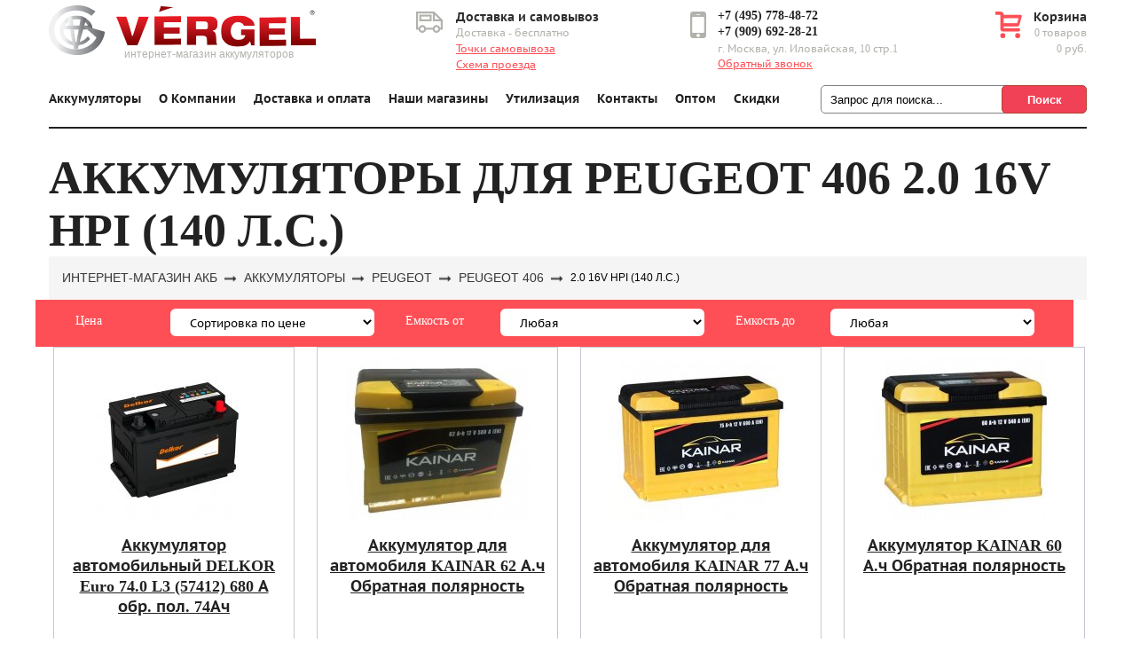

--- FILE ---
content_type: text/html; charset=UTF-8
request_url: https://www.vergel-akkum.ru/katalog/peugeot/406/2.0-16v-hpi-140-l.s.html
body_size: 85590
content:
<!DOCTYPE html>
<html>
	<head>
		<title>Аккумуляторы для Peugeot 406 2.0 16V HPi (140 л.с.) - Купить в Москве | Интернет-магазин Vergel</title>
		<meta name="description" content="Продажа аккумуляторов  Peugeot 406 2.0 16V HPi (140 л.с.) в Москве. Доставка АКБ Peugeot 406 2.0 16V HPi (140 л.с.)  в день заказа. Цены. Гарантия. Интернет-магазин Vergel." />
		<meta name="keywords" content="аккумулятор  АКБ Peugeot 406 2.0 16V HPi (140 л.с.) автомобиль автомобильный Москва цена купить доставка" />
		
		<meta property="og:locale" content="ru_RU" />
		<meta property="og:type" content="website" />
		<meta property="og:title" content="Аккумуляторы для Peugeot 406 2.0 16V HPi (140 л.с.) - Купить в Москве | Интернет-магазин Vergel" />
		<meta property="og:description" content="Продажа аккумуляторов  Peugeot 406 2.0 16V HPi (140 л.с.) в Москве. Доставка АКБ Peugeot 406 2.0 16V HPi (140 л.с.)  в день заказа. Цены. Гарантия. Интернет-магазин Vergel." />
		<meta property="og:url" content="https://www.vergel-akkum.ru/katalog/peugeot/406/2.0-16v-hpi-140-l.s.html" />
		<meta property="og:site_name" content="vergel-akkum.ru" />
		<meta property="og:image" content="https://wwww.vergel-akkum.ru/assets/templates/site/img/logo.png" />
		<!-- Global site tag (gtag.js) - Google Analytics -->
<script async src="https://www.googletagmanager.com/gtag/js?id=UA-119032362-1"></script>
<script>
  window.dataLayer = window.dataLayer || [];
  function gtag(){dataLayer.push(arguments);}
  gtag('js', new Date());
  gtag('config', 'UA-119032362-1');
</script>
<meta http-equiv="Content-Type" content="text/html; charset=UTF-8" /> 
<meta name="viewport" content="width=device-width, initial-scale=1.0">
<meta name="google-site-verification" content="4QlzxFuiDa_S7bqWwxpJoy7nLjwDqG3XTLLZiCctmgc" />
<base href="https://www.vergel-akkum.ru"/>
<!--[if lt IE 9]><script src="http://html5shiv.googlecode.com/svn/trunk/html5.js"></script><![endif]-->

<link media="none" onload="if(media!='all') media='all'" rel="stylesheet" type="text/css", href="https://www.vergel-akkum.ru/assets/templates/site/style_n.css?v=1.2.10">

<link rel="icon" type="image/ico" href="/favicon.ico" />

<script src="https://ajax.googleapis.com/ajax/libs/jquery/1.11.1/jquery.min.js"></script>

<script defer src="https://cdnjs.cloudflare.com/ajax/libs/jquery.lazyload/1.9.1/jquery.lazyload.min.js"></script>
<script type="text/javascript">
  $(function() {
    $("img.lazy").lazyload({
      effect : "fadeIn"
    });
  });
</script>

<script defer src="https://ajax.googleapis.com/ajax/libs/jqueryui/1.11.4/jquery-ui.min.js"></script>
<script defer type="text/javascript" src="assets/templates/site/fb/jquery.fancybox.pack.js"></script>
<script defer src="/newcatalog/libs/nouislider/distribute/nouislider.min.js"></script>
<!-- <script type="text/javascript" src="assets/templates/site/js/myn.js"></script> -->
<script defer type="text/javascript" src="assets/templates/site/js/myn-new.js?ver=1.1"></script>
<script defer type="text/javascript" src="assets/templates/site/js/events.js"></script>
<!-- <script src='/newcatalog/js/main.js'></script> -->

<link rel="canonical" href="https://www.vergel-akkum.ru/katalog/peugeot/406/2.0-16v-hpi-140-l.s.html">
	
	<script type="text/javascript">
	<!--
      var site_url = 'https://www.vergel-akkum.ru/';
      var shkOptions = {
         stuffCont: 'div.shk-item',
         lang: 'russian-UTF8',
         currency: 'руб.',
         orderFormPage: 'korzina.html',
         cartTpl: ['cart-tpl','@FILE:chunk_shopCartRow.tpl',''],
         priceTV: 'price',
	 cartType: 'small',
	 flyToCart: 'nofly',
	 style:'default'
	};
      jQuery(document).ready(function(){
        jQuery(shkOptions.stuffCont).shopkeeper();
      });
	//-->
	</script>
    <script defer src="https://www.vergel-akkum.ru/assets/snippets/shopkeeper/lang/russian-UTF8.js" type="text/javascript"></script>
    <script defer src="https://www.vergel-akkum.ru/assets/snippets/shopkeeper/js/jquery.livequery.js" type="text/javascript"></script>
    <script defer src="https://www.vergel-akkum.ru/assets/snippets/shopkeeper/js/shopkeeper.js?ver=1.0.3" type="text/javascript"></script>
  
</head>
	<body>
		
		<div class="wrapper">
			<!-- Yandex.Metrika counter -->
<script type="text/javascript">
    (function (d, w, c) {
        (w[c] = w[c] || []).push(function() {
            try {
                w.yaCounter31663836 = new Ya.Metrika({
                    id:31663836,
                    clickmap:true,
                    trackLinks:true,
                    accurateTrackBounce:true,
                    webvisor:true
                });
            } catch(e) { }
        });

        var n = d.getElementsByTagName("script")[0],
            s = d.createElement("script"),
            f = function () { n.parentNode.insertBefore(s, n); };
        s.type = "text/javascript";
        s.async = true;
        s.src = "https://mc.yandex.ru/metrika/watch.js";

        if (w.opera == "[object Opera]") {
            d.addEventListener("DOMContentLoaded", f, false);
        } else { f(); }
    })(document, window, "yandex_metrika_callbacks");
</script>
<noscript><div><img src="https://mc.yandex.ru/watch/31663836" style="position:absolute; left:-9999px;" alt="" /></div></noscript>
<!-- /Yandex.Metrika counter -->
<header class="header">
	<div class="bl_center">
		<div class="the-head-desctop top">
			<span class="logo">
				<a href="https://www.vergel-akkum.ru/">
					<img src="assets/templates/site/img/logo.png" alt="VERGEL" />
				</a>
				<small>интернет-магазин аккумуляторов</small>
			</span>
			<div class="time">

			</div>
			<div class="delivery">
				<span class="h_tit">Доставка и самовывоз</span>
				<span class="h_gray">Доставка - бесплатно<br /><a href="/nashi-magaziny.html">Точки самовывоза</a><br /><a href="/kontakty.html#map">Схема проезда</a></span>
			</div>
			<div class="b_phone">
				<div itemscope itemtype="https://schema.org/Organization">
					<meta itemprop="name" content="VERGEL">
					<span itemprop="telephone"><a class="hpone" href="tel:+74957784872">+7 (495) 778-48-72</a></span><br>
					<span itemprop="telephone"><a class="hpone" href="tel:+79096922821">+7 (909) 692-28-21</a></span><br>
					<div class="h_gray" itemprop="address" itemscope="" itemtype="https://schema.org/PostalAddress">
						<span itemprop="streetAddress">г. Москва,
						ул. Иловайская, 10 стр.1</span>
					</div>
				</div>
				<!-- <a class="call red" href="/kontakty.html#fbf">Обратный звонок</a> -->
                                <a class="cb red" href="#callBack">Обратный звонок</a>
			</div>
			<div id="shopCart" class="busket">
	<div class="b_top">
		<a class="go_bus"></a>
		<div class="r">
			<span class="h_tit">Корзина</span>
			<span class="h_gray">0 товаров</span>
			<span class="price">0 руб.</span>
		</div>
	</div>
</div>

		</div>
		
		<div class="primary the-menu the-main-menu" itemscope itemtype="https://www.schema.org/SiteNavigationElement">
			<span class="innerSpan">Меню</span>
			<ul><li itemprop="name"><a href="https://www.vergel-akkum.ru/"  itemprop="url">Аккумуляторы</a></li>
<li itemprop="name"><a href="/o-kompanii.html"  itemprop="url">О Компании</a><ul><li class="last" itemprop="name"><a href="/o-kompanii/licenzii.html"  itemprop="url">Лицензии и сертификаты</a></li>
</ul></li>
<li itemprop="name"><a href="/dostavka-i-oplata.html"  itemprop="url">Доставка и оплата</a></li>
<li itemprop="name"><a href="/nashi-magaziny.html"  itemprop="url">Наши магазины</a></li>
<li itemprop="name"><a href="/priyom-akkumulyatorov.html"  itemprop="url">Утилизация</a></li>
<li itemprop="name"><a href="/kontakty.html"  itemprop="url">Контакты</a></li>
<li itemprop="name"><a href="/optovikam.html"  itemprop="url">Оптом</a></li>
<li class="last" itemprop="name"><a href="/specials.html"  itemprop="url">Скидки</a></li>
</ul>
			
<form id="ajaxSearch_form" action="https://www.vergel-akkum.ru/search.html" method="post">
    <fieldset>
    <input type="hidden" name="advsearch" value="oneword" />
    <label>
      <input id="ajaxSearch_input" class="cleardefault" type="text" name="search" value="Запрос для поиска..." onfocus="this.value=(this.value=='Запрос для поиска...')? '' : this.value ;" />
    </label>
    
        <label>
            <input id="ajaxSearch_submit" type="submit" name="sub" value="Поиск" />
        </label>
    
    </fieldset>
</form>




		</div>
		<div class="the-fixed-menu">
			<span class="logo">
				<a href="https://www.vergel-akkum.ru/">
					<img src="assets/templates/site/img/logo.png" alt="VERGEL" />
				</a>
			</span>
			<div class="the-head-wrap">
				<div class="the-icons">
					<a href="/nashi-magaziny.html" class="the-icon-1"></a>
					<a href="tel:+79096922821" class="the-icon-2"></a>
					<a href="/korzina.html" class="the-icon-3"></a>
				</div>
				<div class="the-menu primary">
					<span class="innerSpan">Меню</span>
				</div>
			</div>
		</div>
		<div class="clear"></div>
	</div>
</header><!-- .header-->
<div id="topspanblock"></div>
			<main class="content">
						
<div id="front_catalog" class="bl">
	
	<div id="recomended" class="bl on_page">
	<div class="bl_center">
		<span class="f_cat_title"><h1>Аккумуляторы для Peugeot 406 2.0 16V HPi (140 л.с.)</h1></span>
		
		<div class="clear"></div>
		
		
		<div class="breadcrumb-model">
			<nav class="crumb"><div class="mro-container"><ul class="crumb__list" itemscope itemtype="http://schema.org/BreadcrumbList"><li class="crumb__link" itemprop="itemListElement" itemscope itemtype="http://schema.org/ListItem"><a itemprop="item" href="/" title="Аккумуляторы для автомобиля"><span itemprop="name">Интернет-магазин акб</span></a><meta itemprop="position" content="1" /></li><li class="crumb__link" itemprop="itemListElement" itemscope itemtype="http://schema.org/ListItem"><a itemprop="item" href="/katalog.html" title="Каталог аккумуляторов"><span itemprop="name">Аккумуляторы</span></a><meta itemprop="position" content="2" /></li><li class="crumb__link" itemprop="itemListElement" itemscope itemtype="http://schema.org/ListItem"><a itemprop="item" href="/katalog/peugeot.html" title="Peugeot"><span itemprop="name">Peugeot</span></a><meta itemprop="position" content="4" /></li><li class="crumb__link" itemprop="itemListElement" itemscope itemtype="http://schema.org/ListItem"><a itemprop="item" href="/katalog/peugeot/406.html" title="Peugeot 406"><span itemprop="name">Peugeot 406</span></a><meta itemprop="position" content="5" /></li><li class="crumb__link"><span>2.0 16V HPi (140 л.с.)</span></li></ul></div></nav>
		</div>
		
		<div class="clear"></div>
		<div id="front_form" class="bl innerpage innerpage2">
							<div class="bl_center">
								<div class="bods">
									<div class="bod active">
										<div class="line">
											<label>Цена</label>
											<select id="priceminmax" name="priceminmax">
												<option value="0">Сортировка по цене</option>
												<option value="1">От дешёвых к дорогим</option>
												<option value="2">От дорогих к дешевым</option>
											</select>
											<label>Емкость от</label>
											<select id="capacityminmaxfrom" name="capacityminmaxfrom">
												<option value="0">Любая</option>
												<option value="1,2">1,2</option><option value="2,5">2,5</option><option value="2.3">2.3</option><option value="3">3</option><option value="3.3">3.3</option><option value="4">4</option><option value="5">5</option><option value="5,5">5,5</option><option value="6">6</option><option value="6,5">6,5</option><option value="6.5">6.5</option><option value="7">7</option><option value="8">8</option><option value="9">9</option><option value="10">10</option><option value="11">11</option><option value="12">12</option><option value="14">14</option><option value="15">15</option><option value="16">16</option><option value="18">18</option><option value="19">19</option><option value="20">20</option><option value="24">24</option><option value="25">25</option><option value="30">30</option><option value="35 ">35 </option><option value="38">38</option><option value="40">40</option><option value="42">42</option><option value="44">44</option><option value="45">45</option><option value="47">47</option><option value="50">50</option><option value="52">52</option><option value="53">53</option><option value="54 ">54 </option><option value="55 ">55 </option><option value="56">56</option><option value="58">58</option><option value="59">59</option><option value="60">60</option><option value="61 ">61 </option><option value="62">62</option><option value="63">63</option><option value="64">64</option><option value="65">65</option><option value="66">66</option><option value="68">68</option><option value="70">70</option><option value="71">71</option><option value="72">72</option><option value="74 ">74 </option><option value="75">75</option><option value="77">77</option><option value="78">78</option><option value="80">80</option><option value="85">85</option><option value="88">88</option><option value="90">90</option><option value="91">91</option><option value="92">92</option><option value="95">95</option><option value="100">100</option><option value="102">102</option><option value="105">105</option><option value="110">110</option><option value="115">115</option><option value="120">120</option><option value="125">125</option><option value="132">132</option><option value="135">135</option><option value="140">140</option><option value="145">145</option><option value="170">170</option><option value="180">180</option><option value="185">185</option><option value="190">190</option><option value="200">200</option><option value="220">220</option><option value="225">225</option><option value="230">230</option><option value="235">235</option><option value="240">240</option><option value="8900">8900</option>
											</select>
											<label>Емкость до</label>
											<select id="capacityminmaxto" name="capacityminmaxto">
												<option value="0">Любая</option>
												<option value="1,2">1,2</option><option value="2,5">2,5</option><option value="2.3">2.3</option><option value="3">3</option><option value="3.3">3.3</option><option value="4">4</option><option value="5">5</option><option value="5,5">5,5</option><option value="6">6</option><option value="6,5">6,5</option><option value="6.5">6.5</option><option value="7">7</option><option value="8">8</option><option value="9">9</option><option value="10">10</option><option value="11">11</option><option value="12">12</option><option value="14">14</option><option value="15">15</option><option value="16">16</option><option value="18">18</option><option value="19">19</option><option value="20">20</option><option value="24">24</option><option value="25">25</option><option value="30">30</option><option value="35 ">35 </option><option value="38">38</option><option value="40">40</option><option value="42">42</option><option value="44">44</option><option value="45">45</option><option value="47">47</option><option value="50">50</option><option value="52">52</option><option value="53">53</option><option value="54 ">54 </option><option value="55 ">55 </option><option value="56">56</option><option value="58">58</option><option value="59">59</option><option value="60">60</option><option value="61 ">61 </option><option value="62">62</option><option value="63">63</option><option value="64">64</option><option value="65">65</option><option value="66">66</option><option value="68">68</option><option value="70">70</option><option value="71">71</option><option value="72">72</option><option value="74 ">74 </option><option value="75">75</option><option value="77">77</option><option value="78">78</option><option value="80">80</option><option value="85">85</option><option value="88">88</option><option value="90">90</option><option value="91">91</option><option value="92">92</option><option value="95">95</option><option value="100">100</option><option value="102">102</option><option value="105">105</option><option value="110">110</option><option value="115">115</option><option value="120">120</option><option value="125">125</option><option value="132">132</option><option value="135">135</option><option value="140">140</option><option value="145">145</option><option value="170">170</option><option value="180">180</option><option value="185">185</option><option value="190">190</option><option value="200">200</option><option value="220">220</option><option value="225">225</option><option value="230">230</option><option value="235">235</option><option value="240">240</option><option value="8900">8900</option>
											</select>
										</div>
									</div>
								</div>
								<div class="clear"></div>
							</div>
						</div>
		
		<div class="rows">
					<div class="row wide" data-usage="0" data-capacity="74" itemscope itemtype="http://schema.org/Product">
	<span class="im">
		
		<a href="https://www.vergel-akkum.ru/katalog/delkor/delkor-euro-74.0-l3-57412-680-.-.-74.html">
			<img itemprop="image" src="assets/cache/images/ae1c12bd-933f-48ff-a002-2f853e46905b-270x186-c83.jpg" alt="Аккумулятор автомобильный DELKOR Euro 74.0 L3 (57412) 680 А обр. пол. 74Ач" />
		</a>
	</span>
	<span class="name" itemprop="name">
		<a href="https://www.vergel-akkum.ru/katalog/delkor/delkor-euro-74.0-l3-57412-680-.-.-74.html">Аккумулятор автомобильный DELKOR Euro 74.0 L3 (57412) 680 А обр. пол. 74Ач</a>
	</span>
	<span class="description" itemprop="description">
		Емкость: 74 А/ч
		<br />Пусковой ток: 680 А
		<br />Полярность: обратная &#91;- +&#93;
		<br />Габариты: 278x175x190
	</span>
	<div class="price">
		<span class="new" title="цена при условии сдачи старого аккумулятора аналогичной емкости">11900 руб.</span><span class="old"> / 12700 руб.</span><meta itemprop="price" content="12700"><meta itemprop="priceCurrency" content="RUB">
	</div>
	<div class="countWrapper">
		<div class="count">
			<input type="text" maxlength="3" name="shk-count" value="1"/>
			<span class="plus"></span>
			<span class="min"></span>
		</div>
	</div>
	<div class="buy shk-item">
		<a class="oneclickbuybtn" href="zakaz-v-1-klik.html?prod=5180&cnt=1">Купить в 1 клик</a><a id="buyAkkumCatalog" data-id="5180" href="#buyPopUp">В корзину</a>
		<form id="product_5180" method="post">
			<input type="hidden" id="shk-id" name="shk-id" value="5180" />
			<input type="hidden" name="shk-price" value="12700" />
			<input type="hidden" name="shk-count" value="1">
			<input type="hidden" id="discounttext" name="discounttext__5180__add" value="" />
		</form>
	</div>
</div><div class="row wide" data-usage="0" data-capacity="62" itemscope itemtype="http://schema.org/Product">
	<span class="im">
		
		<a href="https://www.vergel-akkum.ru/katalog/kainar/kainar-62-a-ch-obratnaya-polyarnost.html">
			<img itemprop="image" src="assets/cache/images/kainar/5850d81326be769de4920c75bdc82ff0-270x186-251.jpg" alt="Аккумулятор для автомобиля KAINAR 62 А.ч Обратная полярность" />
		</a>
	</span>
	<span class="name" itemprop="name">
		<a href="https://www.vergel-akkum.ru/katalog/kainar/kainar-62-a-ch-obratnaya-polyarnost.html">Аккумулятор для автомобиля KAINAR 62 А.ч Обратная полярность</a>
	</span>
	<span class="description" itemprop="description">
		Емкость: 62 А/ч
		<br />Пусковой ток: 580 А
		<br />Полярность: обратная &#91;- +&#93;
		<br />Габариты: 242x175x190
	</span>
	<div class="price">
		<span class="new" title="цена при условии сдачи старого аккумулятора аналогичной емкости">6900 руб.</span><span class="old"> / 7600 руб.</span><meta itemprop="price" content="7600"><meta itemprop="priceCurrency" content="RUB">
	</div>
	<div class="countWrapper">
		<div class="count">
			<input type="text" maxlength="3" name="shk-count" value="1"/>
			<span class="plus"></span>
			<span class="min"></span>
		</div>
	</div>
	<div class="buy shk-item">
		<a class="oneclickbuybtn" href="zakaz-v-1-klik.html?prod=1508&cnt=1">Купить в 1 клик</a><a id="buyAkkumCatalog" data-id="1508" href="#buyPopUp">В корзину</a>
		<form id="product_1508" method="post">
			<input type="hidden" id="shk-id" name="shk-id" value="1508" />
			<input type="hidden" name="shk-price" value="7600" />
			<input type="hidden" name="shk-count" value="1">
			<input type="hidden" id="discounttext" name="discounttext__1508__add" value="" />
		</form>
	</div>
</div><div class="row wide" data-usage="0" data-capacity="77" itemscope itemtype="http://schema.org/Product">
	<span class="im">
		
		<a href="https://www.vergel-akkum.ru/katalog/kainar/kainar-77-a-ch-obratnaya-polyarnost.html">
			<img itemprop="image" src="assets/cache/images/kainar/576ab21780c0b25286840d4e2bd1ee66-270x186-251.jpg" alt="Аккумулятор для автомобиля KAINAR 77 А.ч Обратная полярность" />
		</a>
	</span>
	<span class="name" itemprop="name">
		<a href="https://www.vergel-akkum.ru/katalog/kainar/kainar-77-a-ch-obratnaya-polyarnost.html">Аккумулятор для автомобиля KAINAR 77 А.ч Обратная полярность</a>
	</span>
	<span class="description" itemprop="description">
		Емкость: 77 А/ч
		<br />Пусковой ток: 750 А
		<br />Полярность: обратная &#91;- +&#93;
		<br />Габариты: 278x175x190
	</span>
	<div class="price">
		<span class="new" title="цена при условии сдачи старого аккумулятора аналогичной емкости">8100 руб.</span><span class="old"> / 8900 руб.</span><meta itemprop="price" content="8900"><meta itemprop="priceCurrency" content="RUB">
	</div>
	<div class="countWrapper">
		<div class="count">
			<input type="text" maxlength="3" name="shk-count" value="1"/>
			<span class="plus"></span>
			<span class="min"></span>
		</div>
	</div>
	<div class="buy shk-item">
		<a class="oneclickbuybtn" href="zakaz-v-1-klik.html?prod=1498&cnt=1">Купить в 1 клик</a><a id="buyAkkumCatalog" data-id="1498" href="#buyPopUp">В корзину</a>
		<form id="product_1498" method="post">
			<input type="hidden" id="shk-id" name="shk-id" value="1498" />
			<input type="hidden" name="shk-price" value="8900" />
			<input type="hidden" name="shk-count" value="1">
			<input type="hidden" id="discounttext" name="discounttext__1498__add" value="" />
		</form>
	</div>
</div><div class="row wide" data-usage="0" data-capacity="60" itemscope itemtype="http://schema.org/Product">
	<span class="im">
		
		<a href="https://www.vergel-akkum.ru/katalog/kainar/kainar-60-a-ch-obratnaya-polyarnost.html">
			<img itemprop="image" src="assets/cache/images/kainar/006f1f0a57982c62f768f39345aba57d-270x186-251.jpg" alt="Аккумулятор KAINAR 60 А.ч Обратная полярность" />
		</a>
	</span>
	<span class="name" itemprop="name">
		<a href="https://www.vergel-akkum.ru/katalog/kainar/kainar-60-a-ch-obratnaya-polyarnost.html">Аккумулятор KAINAR 60 А.ч Обратная полярность</a>
	</span>
	<span class="description" itemprop="description">
		Емкость: 60 А/ч
		<br />Пусковой ток: 550 А
		<br />Полярность: обратная &#91;- +&#93;
		<br />Габариты: 242x175x190
	</span>
	<div class="price">
		<span class="new" title="цена при условии сдачи старого аккумулятора аналогичной емкости">6200 руб.</span><span class="old"> / 6900 руб.</span><meta itemprop="price" content="6900"><meta itemprop="priceCurrency" content="RUB">
	</div>
	<div class="countWrapper">
		<div class="count">
			<input type="text" maxlength="3" name="shk-count" value="1"/>
			<span class="plus"></span>
			<span class="min"></span>
		</div>
	</div>
	<div class="buy shk-item">
		<a class="oneclickbuybtn" href="zakaz-v-1-klik.html?prod=1494&cnt=1">Купить в 1 клик</a><a id="buyAkkumCatalog" data-id="1494" href="#buyPopUp">В корзину</a>
		<form id="product_1494" method="post">
			<input type="hidden" id="shk-id" name="shk-id" value="1494" />
			<input type="hidden" name="shk-price" value="6900" />
			<input type="hidden" name="shk-count" value="1">
			<input type="hidden" id="discounttext" name="discounttext__1494__add" value="" />
		</form>
	</div>
</div><div class="row wide" data-usage="0" data-capacity="75" itemscope itemtype="http://schema.org/Product">
	<span class="im">
		
		<a href="https://www.vergel-akkum.ru/katalog/kainar/kainar-75-a-ch-obratnaya-polyarnost.html">
			<img itemprop="image" src="assets/cache/images/kainar/ac1c4f40630d3d362c06c54ca0891cfb-270x186-4ae.jpg" alt="Аккумулятор для автомобиля KAINAR 75 А.ч Обратная полярность" />
		</a>
	</span>
	<span class="name" itemprop="name">
		<a href="https://www.vergel-akkum.ru/katalog/kainar/kainar-75-a-ch-obratnaya-polyarnost.html">Аккумулятор для автомобиля KAINAR 75 А.ч Обратная полярность</a>
	</span>
	<span class="description" itemprop="description">
		Емкость: 75 А/ч
		<br />Пусковой ток: 690 А
		<br />Полярность: обратная &#91;- +&#93;
		<br />Габариты: 278x175x190
	</span>
	<div class="price">
		<span class="new" title="цена при условии сдачи старого аккумулятора аналогичной емкости">8500 руб.</span><span class="old"> / 9300 руб.</span><meta itemprop="price" content="9300"><meta itemprop="priceCurrency" content="RUB">
	</div>
	<div class="countWrapper">
		<div class="count">
			<input type="text" maxlength="3" name="shk-count" value="1"/>
			<span class="plus"></span>
			<span class="min"></span>
		</div>
	</div>
	<div class="buy shk-item">
		<a class="oneclickbuybtn" href="zakaz-v-1-klik.html?prod=1489&cnt=1">Купить в 1 клик</a><a id="buyAkkumCatalog" data-id="1489" href="#buyPopUp">В корзину</a>
		<form id="product_1489" method="post">
			<input type="hidden" id="shk-id" name="shk-id" value="1489" />
			<input type="hidden" name="shk-price" value="9300" />
			<input type="hidden" name="shk-count" value="1">
			<input type="hidden" id="discounttext" name="discounttext__1489__add" value="" />
		</form>
	</div>
</div><div class="row wide" data-usage="0" data-capacity="75" itemscope itemtype="http://schema.org/Product">
	<span class="im">
		<div class="hit">Хит продаж!</div>
		<a href="https://www.vergel-akkum.ru/katalog/tiger/tiger-75r-620a-278x175x190.html">
			<img itemprop="image" src="assets/cache/images/tiger/1-500x500-product_popup-270x186-aef.jpg" alt="Аккумулятор Tiger 75R 620A 278x175x190" />
		</a>
	</span>
	<span class="name" itemprop="name">
		<a href="https://www.vergel-akkum.ru/katalog/tiger/tiger-75r-620a-278x175x190.html">Аккумулятор Tiger 75R 620A 278x175x190</a>
	</span>
	<span class="description" itemprop="description">
		Емкость: 75 А/ч
		<br />Пусковой ток: 620 А
		<br />Полярность: обратная &#91;- +&#93;
		<br />Габариты: 278x175x190
	</span>
	<div class="price">
		<span class="new" title="цена при условии сдачи старого аккумулятора аналогичной емкости">6900 руб.</span><span class="old"> / 7700 руб.</span><meta itemprop="price" content="7700"><meta itemprop="priceCurrency" content="RUB">
	</div>
	<div class="countWrapper">
		<div class="count">
			<input type="text" maxlength="3" name="shk-count" value="1"/>
			<span class="plus"></span>
			<span class="min"></span>
		</div>
	</div>
	<div class="buy shk-item">
		<a class="oneclickbuybtn" href="zakaz-v-1-klik.html?prod=1445&cnt=1">Купить в 1 клик</a><a id="buyAkkumCatalog" data-id="1445" href="#buyPopUp">В корзину</a>
		<form id="product_1445" method="post">
			<input type="hidden" id="shk-id" name="shk-id" value="1445" />
			<input type="hidden" name="shk-price" value="7700" />
			<input type="hidden" name="shk-count" value="1">
			<input type="hidden" id="discounttext" name="discounttext__1445__add" value="" />
		</form>
	</div>
</div><div class="row wide" data-usage="0" data-capacity="60" itemscope itemtype="http://schema.org/Product">
	<span class="im">
		<div class="hit">Хит продаж!</div>
		<a href="https://www.vergel-akkum.ru/katalog/tiger/tiger-60r-480a-242x175x190.html">
			<img itemprop="image" src="assets/cache/images/tiger/1-500x500-product_popup-270x186-aef.jpg" alt="Аккумулятор Tiger 60R 480A 242x175x190" />
		</a>
	</span>
	<span class="name" itemprop="name">
		<a href="https://www.vergel-akkum.ru/katalog/tiger/tiger-60r-480a-242x175x190.html">Аккумулятор Tiger 60R 480A 242x175x190</a>
	</span>
	<span class="description" itemprop="description">
		Емкость: 60 А/ч
		<br />Пусковой ток: 480 А
		<br />Полярность: обратная &#91;- +&#93;
		<br />Габариты: 242x175x190
	</span>
	<div class="price">
		<span class="new" title="цена при условии сдачи старого аккумулятора аналогичной емкости">4600 руб.</span><span class="old"> / 5300 руб.</span><meta itemprop="price" content="5300"><meta itemprop="priceCurrency" content="RUB">
	</div>
	<div class="countWrapper">
		<div class="count">
			<input type="text" maxlength="3" name="shk-count" value="1"/>
			<span class="plus"></span>
			<span class="min"></span>
		</div>
	</div>
	<div class="buy shk-item">
		<a class="oneclickbuybtn" href="zakaz-v-1-klik.html?prod=1444&cnt=1">Купить в 1 клик</a><a id="buyAkkumCatalog" data-id="1444" href="#buyPopUp">В корзину</a>
		<form id="product_1444" method="post">
			<input type="hidden" id="shk-id" name="shk-id" value="1444" />
			<input type="hidden" name="shk-price" value="5300" />
			<input type="hidden" name="shk-count" value="1">
			<input type="hidden" id="discounttext" name="discounttext__1444__add" value="" />
		</form>
	</div>
</div><div class="row wide" data-usage="0" data-capacity="77" itemscope itemtype="http://schema.org/Product">
	<span class="im">
		
		<a href="https://www.vergel-akkum.ru/katalog/ecostart/ecostart-77r-680a-278x175x190.html">
			<img itemprop="image" src="assets/cache/images/ecostart/0c211656d66afc7ddf95f4854ee1804c-270x186-aef.jpg" alt="Аккумулятор Ecostart 77R (630А 278x175x190)" />
		</a>
	</span>
	<span class="name" itemprop="name">
		<a href="https://www.vergel-akkum.ru/katalog/ecostart/ecostart-77r-680a-278x175x190.html">Аккумулятор Ecostart 77R (630А 278x175x190)</a>
	</span>
	<span class="description" itemprop="description">
		Емкость: 77 А/ч
		<br />Пусковой ток: 630 А
		<br />Полярность: обратная &#91;- +&#93;
		<br />Габариты: 278x175x190
	</span>
	<div class="price">
		<span class="new" title="цена при условии сдачи старого аккумулятора аналогичной емкости">6800 руб.</span><span class="old"> / 7600 руб.</span><meta itemprop="price" content="7600"><meta itemprop="priceCurrency" content="RUB">
	</div>
	<div class="countWrapper">
		<div class="count">
			<input type="text" maxlength="3" name="shk-count" value="1"/>
			<span class="plus"></span>
			<span class="min"></span>
		</div>
	</div>
	<div class="buy shk-item">
		<a class="oneclickbuybtn" href="zakaz-v-1-klik.html?prod=1244&cnt=1">Купить в 1 клик</a><a id="buyAkkumCatalog" data-id="1244" href="#buyPopUp">В корзину</a>
		<form id="product_1244" method="post">
			<input type="hidden" id="shk-id" name="shk-id" value="1244" />
			<input type="hidden" name="shk-price" value="7600" />
			<input type="hidden" name="shk-count" value="1">
			<input type="hidden" id="discounttext" name="discounttext__1244__add" value="" />
		</form>
	</div>
</div><div class="row wide" data-usage="1" data-capacity="62" itemscope itemtype="http://schema.org/Product">
	<span class="im">
		
		<a href="https://www.vergel-akkum.ru/katalog/ecostart/ecostart-62r-520a-242x175x190.html">
			<img itemprop="image" src="assets/cache/images/ecostart/0c211656d66afc7ddf95f4854ee1804c-270x186-aef.jpg" alt="Аккумулятор Ecostart 62R (510А 242x175x190)" />
		</a>
	</span>
	<span class="name" itemprop="name">
		<a href="https://www.vergel-akkum.ru/katalog/ecostart/ecostart-62r-520a-242x175x190.html">Аккумулятор Ecostart 62R (510А 242x175x190)</a>
	</span>
	<span class="description" itemprop="description">
		Емкость: 62 А/ч
		<br />Пусковой ток: 520 А
		<br />Полярность: обратная &#91;- +&#93;
		<br />Габариты: 242x175x190
	</span>
	<div class="price">
		<span class="old">Под заказ</span>
	</div>
	<div class="countWrapper">
		<div class="count">
			<input type="text" maxlength="3" name="shk-count" value="1"/>
			<span class="plus"></span>
			<span class="min"></span>
		</div>
	</div>
	<div class="buy shk-item">
		<a class="oneclickbuybtn" href="akkumulyator-pod-zakaz.html?prod=1238&cnt=1">Заказать</a>
		<form id="product_1238" method="post">
			<input type="hidden" id="shk-id" name="shk-id" value="1238" />
			<input type="hidden" name="shk-price" value="0" />
			<input type="hidden" name="shk-count" value="1">
			<input type="hidden" id="discounttext" name="discounttext__1238__add" value="" />
		</form>
	</div>
</div><div class="row wide" data-usage="0" data-capacity="60" itemscope itemtype="http://schema.org/Product">
	<span class="im">
		
		<a href="https://www.vergel-akkum.ru/katalog/ecostart/ecostart-60r-480a-242x175x190.html">
			<img itemprop="image" src="assets/cache/images/ecostart/0c211656d66afc7ddf95f4854ee1804c-270x186-aef.jpg" alt="Аккумулятор Ecostart 60R (480А 242x175x190)" />
		</a>
	</span>
	<span class="name" itemprop="name">
		<a href="https://www.vergel-akkum.ru/katalog/ecostart/ecostart-60r-480a-242x175x190.html">Аккумулятор Ecostart 60R (480А 242x175x190)</a>
	</span>
	<span class="description" itemprop="description">
		Емкость: 60 А/ч
		<br />Пусковой ток: 480 А
		<br />Полярность: обратная &#91;- +&#93;
		<br />Габариты: 242x175x190
	</span>
	<div class="price">
		<span class="new" title="цена при условии сдачи старого аккумулятора аналогичной емкости">5200 руб.</span><span class="old"> / 5900 руб.</span><meta itemprop="price" content="5900"><meta itemprop="priceCurrency" content="RUB">
	</div>
	<div class="countWrapper">
		<div class="count">
			<input type="text" maxlength="3" name="shk-count" value="1"/>
			<span class="plus"></span>
			<span class="min"></span>
		</div>
	</div>
	<div class="buy shk-item">
		<a class="oneclickbuybtn" href="zakaz-v-1-klik.html?prod=1236&cnt=1">Купить в 1 клик</a><a id="buyAkkumCatalog" data-id="1236" href="#buyPopUp">В корзину</a>
		<form id="product_1236" method="post">
			<input type="hidden" id="shk-id" name="shk-id" value="1236" />
			<input type="hidden" name="shk-price" value="5900" />
			<input type="hidden" name="shk-count" value="1">
			<input type="hidden" id="discounttext" name="discounttext__1236__add" value="" />
		</form>
	</div>
</div><div class="row wide" data-usage="0" data-capacity="74" itemscope itemtype="http://schema.org/Product">
	<span class="im">
		<div class="hit">Хит продаж!</div>
		<a href="https://www.vergel-akkum.ru/katalog/cene/cene-57412-74r-680a-278x175x190.html">
			<img itemprop="image" src="assets/cache/images/cene/729abd4740a107afc1b226e8d8d77cf8-270x186-cac.jpg" alt="Аккумулятор Cene (DELKOR) 57412 (74R 680A 278x175x190)" />
		</a>
	</span>
	<span class="name" itemprop="name">
		<a href="https://www.vergel-akkum.ru/katalog/cene/cene-57412-74r-680a-278x175x190.html">Аккумулятор Cene (DELKOR) 57412 (74R 680A 278x175x190)</a>
	</span>
	<span class="description" itemprop="description">
		Емкость: 74 А/ч
		<br />Пусковой ток: 680 А
		<br />Полярность: обратная &#91;- +&#93;
		<br />Габариты: 278x175x190
	</span>
	<div class="price">
		<span class="old">Под заказ</span>
	</div>
	<div class="countWrapper">
		<div class="count">
			<input type="text" maxlength="3" name="shk-count" value="1"/>
			<span class="plus"></span>
			<span class="min"></span>
		</div>
	</div>
	<div class="buy shk-item">
		<a class="oneclickbuybtn" href="akkumulyator-pod-zakaz.html?prod=1183&cnt=1">Заказать</a>
		<form id="product_1183" method="post">
			<input type="hidden" id="shk-id" name="shk-id" value="1183" />
			<input type="hidden" name="shk-price" value="0" />
			<input type="hidden" name="shk-count" value="1">
			<input type="hidden" id="discounttext" name="discounttext__1183__add" value="" />
		</form>
	</div>
</div><div class="row wide" data-usage="0" data-capacity="60" itemscope itemtype="http://schema.org/Product">
	<span class="im">
		<div class="hit">Хит продаж!</div>
		<a href="https://www.vergel-akkum.ru/katalog/alphaline/alphaline-efb-60-0-l2-se-56010-obr.html">
			<img itemprop="image" src="assets/cache/images/alphaline/9fec60da944fbc58494a8b936ea5c012-270x186-4ae.jpg" alt="AlphaLINE EFB 60.0 L2 (SE 56010) обр" />
		</a>
	</span>
	<span class="name" itemprop="name">
		<a href="https://www.vergel-akkum.ru/katalog/alphaline/alphaline-efb-60-0-l2-se-56010-obr.html">AlphaLINE EFB 60.0 L2 (SE 56010) обр</a>
	</span>
	<span class="description" itemprop="description">
		Емкость: 60 А/ч
		<br />Пусковой ток: 560 А
		<br />Полярность: обратная &#91;- +&#93;
		<br />Габариты: 242x175x190
	</span>
	<div class="price">
		<span class="new" title="цена при условии сдачи старого аккумулятора аналогичной емкости">9800 руб.</span><span class="old"> / 10500 руб.</span><meta itemprop="price" content="10500"><meta itemprop="priceCurrency" content="RUB">
	</div>
	<div class="countWrapper">
		<div class="count">
			<input type="text" maxlength="3" name="shk-count" value="1"/>
			<span class="plus"></span>
			<span class="min"></span>
		</div>
	</div>
	<div class="buy shk-item">
		<a class="oneclickbuybtn" href="zakaz-v-1-klik.html?prod=1165&cnt=1">Купить в 1 клик</a><a id="buyAkkumCatalog" data-id="1165" href="#buyPopUp">В корзину</a>
		<form id="product_1165" method="post">
			<input type="hidden" id="shk-id" name="shk-id" value="1165" />
			<input type="hidden" name="shk-price" value="10500" />
			<input type="hidden" name="shk-count" value="1">
			<input type="hidden" id="discounttext" name="discounttext__1165__add" value="" />
		</form>
	</div>
</div><div class="row wide" data-usage="0" data-capacity="70" itemscope itemtype="http://schema.org/Product">
	<span class="im">
		<div class="hit">Хит продаж!</div>
		<a href="https://www.vergel-akkum.ru/katalog/alphaline/alphaline-agm-l3-ax570760-70-a-ch-obratnaya-polyarnost.html">
			<img itemprop="image" src="assets/cache/images/alphaline/10c91a62aea9dd3f27b16eb5b4c4d9c0-270x186-4ae.jpg" alt="Автомобильный аккумулятор AlphaLINE AGM L3 (AX570760/57020) 70 А.ч Обратная полярность" />
		</a>
	</span>
	<span class="name" itemprop="name">
		<a href="https://www.vergel-akkum.ru/katalog/alphaline/alphaline-agm-l3-ax570760-70-a-ch-obratnaya-polyarnost.html">Автомобильный аккумулятор AlphaLINE AGM L3 (AX570760/57020) 70 А.ч Обратная полярность</a>
	</span>
	<span class="description" itemprop="description">
		Емкость: 70 А/ч
		<br />Пусковой ток: 760 А
		<br />Полярность: обратная &#91;- +&#93;
		<br />Габариты: 278x175x190
	</span>
	<div class="price">
		<span class="new" title="цена при условии сдачи старого аккумулятора аналогичной емкости">17700 руб.</span><span class="old"> / 18500 руб.</span><meta itemprop="price" content="18500"><meta itemprop="priceCurrency" content="RUB">
	</div>
	<div class="countWrapper">
		<div class="count">
			<input type="text" maxlength="3" name="shk-count" value="1"/>
			<span class="plus"></span>
			<span class="min"></span>
		</div>
	</div>
	<div class="buy shk-item">
		<a class="oneclickbuybtn" href="zakaz-v-1-klik.html?prod=1157&cnt=1">Купить в 1 клик</a><a id="buyAkkumCatalog" data-id="1157" href="#buyPopUp">В корзину</a>
		<form id="product_1157" method="post">
			<input type="hidden" id="shk-id" name="shk-id" value="1157" />
			<input type="hidden" name="shk-price" value="18500" />
			<input type="hidden" name="shk-count" value="1">
			<input type="hidden" id="discounttext" name="discounttext__1157__add" value="" />
		</form>
	</div>
</div><div class="row wide" data-usage="0" data-capacity="70" itemscope itemtype="http://schema.org/Product">
	<span class="im">
		<div class="hit">Хит продаж!</div>
		<a href="https://www.vergel-akkum.ru/katalog/alphaline/alphaline-agm-70r-760-a-obr-pol-70-ach-ax-570-760.html">
			<img itemprop="image" src="assets/cache/images/alphaline/f4631a6ecbe861bf54dbaefeb9ecd111-270x186-e88.jpg" alt="Аккумулятор автомобильный AlphaLINE AGM 70R 760 А обр. пол. 70 Ач (AX 570 760/570 020)" />
		</a>
	</span>
	<span class="name" itemprop="name">
		<a href="https://www.vergel-akkum.ru/katalog/alphaline/alphaline-agm-70r-760-a-obr-pol-70-ach-ax-570-760.html">Аккумулятор автомобильный AlphaLINE AGM 70R 760 А обр. пол. 70 Ач (AX 570 760/570 020)</a>
	</span>
	<span class="description" itemprop="description">
		Емкость: 70 А/ч
		<br />Пусковой ток: 760 А
		<br />Полярность: обратная &#91;- +&#93;
		<br />Габариты: 278x175x190
	</span>
	<div class="price">
		<span class="new" title="цена при условии сдачи старого аккумулятора аналогичной емкости">17700 руб.</span><span class="old"> / 18500 руб.</span><meta itemprop="price" content="18500"><meta itemprop="priceCurrency" content="RUB">
	</div>
	<div class="countWrapper">
		<div class="count">
			<input type="text" maxlength="3" name="shk-count" value="1"/>
			<span class="plus"></span>
			<span class="min"></span>
		</div>
	</div>
	<div class="buy shk-item">
		<a class="oneclickbuybtn" href="zakaz-v-1-klik.html?prod=1150&cnt=1">Купить в 1 клик</a><a id="buyAkkumCatalog" data-id="1150" href="#buyPopUp">В корзину</a>
		<form id="product_1150" method="post">
			<input type="hidden" id="shk-id" name="shk-id" value="1150" />
			<input type="hidden" name="shk-price" value="18500" />
			<input type="hidden" name="shk-count" value="1">
			<input type="hidden" id="discounttext" name="discounttext__1150__add" value="" />
		</form>
	</div>
</div><div class="row wide" data-usage="0" data-capacity="70" itemscope itemtype="http://schema.org/Product">
	<span class="im">
		<div class="hit">Хит продаж!</div>
		<a href="https://www.vergel-akkum.ru/katalog/alphaline/alphaline-efb-start-stop-70r-650-a-obr-pol-70-ach-se-57010.html">
			<img itemprop="image" src="assets/cache/images/alphaline/m-wh-alphaline-efb-75.0-lb4-se-57510-obr-nizk.png-270x186-32f.jpg" alt="Аккумулятор автомобильный AlphaLINE EFB Start-Stop 70R 650 А обр. пол. 70 Ач (SE 57010)" />
		</a>
	</span>
	<span class="name" itemprop="name">
		<a href="https://www.vergel-akkum.ru/katalog/alphaline/alphaline-efb-start-stop-70r-650-a-obr-pol-70-ach-se-57010.html">Аккумулятор автомобильный AlphaLINE EFB Start-Stop 70R 650 А обр. пол. 70 Ач (SE 57010)</a>
	</span>
	<span class="description" itemprop="description">
		Емкость: 70 А/ч
		<br />Пусковой ток: 650 А
		<br />Полярность: обратная &#91;- +&#93;
		<br />Габариты: 278x175x190
	</span>
	<div class="price">
		<span class="old">Под заказ</span>
	</div>
	<div class="countWrapper">
		<div class="count">
			<input type="text" maxlength="3" name="shk-count" value="1"/>
			<span class="plus"></span>
			<span class="min"></span>
		</div>
	</div>
	<div class="buy shk-item">
		<a class="oneclickbuybtn" href="akkumulyator-pod-zakaz.html?prod=1125&cnt=1">Заказать</a>
		<form id="product_1125" method="post">
			<input type="hidden" id="shk-id" name="shk-id" value="1125" />
			<input type="hidden" name="shk-price" value="0" />
			<input type="hidden" name="shk-count" value="1">
			<input type="hidden" id="discounttext" name="discounttext__1125__add" value="" />
		</form>
	</div>
</div><div class="row wide" data-usage="0" data-capacity="75" itemscope itemtype="http://schema.org/Product">
	<span class="im">
		<div class="hit">Хит продаж!</div>
		<a href="https://www.vergel-akkum.ru/katalog/atlant/atlant-75-ach-obratnaya-polyarnost-evro.html">
			<img itemprop="image" src="assets/cache/images/atlant/atlant-75-270x186-fc4.jpg" alt="Аккумулятор автомобильный ATLANT 75 A/ч обратная полярность (евро.)" />
		</a>
	</span>
	<span class="name" itemprop="name">
		<a href="https://www.vergel-akkum.ru/katalog/atlant/atlant-75-ach-obratnaya-polyarnost-evro.html">Аккумулятор автомобильный ATLANT 75 A/ч обратная полярность (евро.)</a>
	</span>
	<span class="description" itemprop="description">
		Емкость: 75 А/ч
		<br />Пусковой ток: 680 А
		<br />Полярность: обратная &#91;- +&#93;
		<br />Габариты: 278x175x190
	</span>
	<div class="price">
		<span class="old">Под заказ</span>
	</div>
	<div class="countWrapper">
		<div class="count">
			<input type="text" maxlength="3" name="shk-count" value="1"/>
			<span class="plus"></span>
			<span class="min"></span>
		</div>
	</div>
	<div class="buy shk-item">
		<a class="oneclickbuybtn" href="akkumulyator-pod-zakaz.html?prod=398&cnt=1">Заказать</a>
		<form id="product_398" method="post">
			<input type="hidden" id="shk-id" name="shk-id" value="398" />
			<input type="hidden" name="shk-price" value="0" />
			<input type="hidden" name="shk-count" value="1">
			<input type="hidden" id="discounttext" name="discounttext__398__add" value="" />
		</form>
	</div>
</div><div class="row wide" data-usage="0" data-capacity="60" itemscope itemtype="http://schema.org/Product">
	<span class="im">
		<div class="hit">Хит продаж!</div>
		<a href="https://www.vergel-akkum.ru/katalog/atlant/atlant-60-ach-obratnaya-polyarnost-evro.html">
			<img itemprop="image" src="assets/cache/images/atlant/atlant-60-2-270x186-fc4.jpg" alt="Аккумулятор автомобильный ATLANT 60 A/ч обратная полярность (евро.)" />
		</a>
	</span>
	<span class="name" itemprop="name">
		<a href="https://www.vergel-akkum.ru/katalog/atlant/atlant-60-ach-obratnaya-polyarnost-evro.html">Аккумулятор автомобильный ATLANT 60 A/ч обратная полярность (евро.)</a>
	</span>
	<span class="description" itemprop="description">
		Емкость: 60 А/ч
		<br />Пусковой ток: 480 А
		<br />Полярность: обратная &#91;- +&#93;
		<br />Габариты: 242x175x190
	</span>
	<div class="price">
		<span class="old">Под заказ</span>
	</div>
	<div class="countWrapper">
		<div class="count">
			<input type="text" maxlength="3" name="shk-count" value="1"/>
			<span class="plus"></span>
			<span class="min"></span>
		</div>
	</div>
	<div class="buy shk-item">
		<a class="oneclickbuybtn" href="akkumulyator-pod-zakaz.html?prod=397&cnt=1">Заказать</a>
		<form id="product_397" method="post">
			<input type="hidden" id="shk-id" name="shk-id" value="397" />
			<input type="hidden" name="shk-price" value="0" />
			<input type="hidden" name="shk-count" value="1">
			<input type="hidden" id="discounttext" name="discounttext__397__add" value="" />
		</form>
	</div>
</div><div class="row wide" data-usage="0" data-capacity="60" itemscope itemtype="http://schema.org/Product">
	<span class="im">
		
		<a href="https://www.vergel-akkum.ru/katalog/atlant/atlant-60-ach-pryamaya-polyarnostross.html">
			<img itemprop="image" src="assets/cache/images/atlant/atlant-60-270x186-fc4.jpg" alt="Аккумулятор автомобильный АТLANT 60 А/ч прямая полярность(росс.)" />
		</a>
	</span>
	<span class="name" itemprop="name">
		<a href="https://www.vergel-akkum.ru/katalog/atlant/atlant-60-ach-pryamaya-polyarnostross.html">Аккумулятор автомобильный АТLANT 60 А/ч прямая полярность(росс.)</a>
	</span>
	<span class="description" itemprop="description">
		Емкость: 60 А/ч
		<br />Пусковой ток: 480 А
		<br />Полярность: обратная &#91;- +&#93;
		<br />Габариты: 242x175x190
	</span>
	<div class="price">
		<span class="old">Под заказ</span>
	</div>
	<div class="countWrapper">
		<div class="count">
			<input type="text" maxlength="3" name="shk-count" value="1"/>
			<span class="plus"></span>
			<span class="min"></span>
		</div>
	</div>
	<div class="buy shk-item">
		<a class="oneclickbuybtn" href="akkumulyator-pod-zakaz.html?prod=396&cnt=1">Заказать</a>
		<form id="product_396" method="post">
			<input type="hidden" id="shk-id" name="shk-id" value="396" />
			<input type="hidden" name="shk-price" value="0" />
			<input type="hidden" name="shk-count" value="1">
			<input type="hidden" id="discounttext" name="discounttext__396__add" value="" />
		</form>
	</div>
</div><div class="row wide" data-usage="0" data-capacity="60" itemscope itemtype="http://schema.org/Product">
	<span class="im">
		
		<a href="https://www.vergel-akkum.ru/katalog/autopart/autopart-plus/avtomobilnyj-akkumulyator-autopart-plus-6st-60-obratnaya-polyarnost.html">
			<img itemprop="image" src="assets/cache/images/autopart/autopart-plus/autopart-plus-6ct-%2060-270x186-515.jpg" alt="Автомобильный аккумулятор AUTOPART PLUS 6СТ-60 " />
		</a>
	</span>
	<span class="name" itemprop="name">
		<a href="https://www.vergel-akkum.ru/katalog/autopart/autopart-plus/avtomobilnyj-akkumulyator-autopart-plus-6st-60-obratnaya-polyarnost.html">Автомобильный аккумулятор AUTOPART PLUS 6СТ-60 </a>
	</span>
	<span class="description" itemprop="description">
		Емкость: 60 А/ч
		<br />Пусковой ток: 570 А
		<br />Полярность: обратная &#91;- +&#93;
		<br />Габариты: 242x175x190
	</span>
	<div class="price">
		<span class="new" title="цена при условии сдачи старого аккумулятора аналогичной емкости">5700 руб.</span><span class="old"> / 6300 руб.</span><meta itemprop="price" content="6300"><meta itemprop="priceCurrency" content="RUB">
	</div>
	<div class="countWrapper">
		<div class="count">
			<input type="text" maxlength="3" name="shk-count" value="1"/>
			<span class="plus"></span>
			<span class="min"></span>
		</div>
	</div>
	<div class="buy shk-item">
		<a class="oneclickbuybtn" href="zakaz-v-1-klik.html?prod=360&cnt=1">Купить в 1 клик</a><a id="buyAkkumCatalog" data-id="360" href="#buyPopUp">В корзину</a>
		<form id="product_360" method="post">
			<input type="hidden" id="shk-id" name="shk-id" value="360" />
			<input type="hidden" name="shk-price" value="6300" />
			<input type="hidden" name="shk-count" value="1">
			<input type="hidden" id="discounttext" name="discounttext__360__add" value="" />
		</form>
	</div>
</div><div class="row wide" data-usage="0" data-capacity="55" itemscope itemtype="http://schema.org/Product">
	<span class="im">
		
		<a href="https://www.vergel-akkum.ru/katalog/autopart/autopart-plus/avtomobilnyj-akkumulyator-autopart-plus-6st-55-obratnaya-polyarnost.html">
			<img itemprop="image" src="assets/cache/images/autopart/autopart-plus/autopart-plus-6ct-55-270x186-515.jpg" alt="Автомобильный аккумулятор AUTOPART PLUS 6СТ-55 обратная полярность" />
		</a>
	</span>
	<span class="name" itemprop="name">
		<a href="https://www.vergel-akkum.ru/katalog/autopart/autopart-plus/avtomobilnyj-akkumulyator-autopart-plus-6st-55-obratnaya-polyarnost.html">Автомобильный аккумулятор AUTOPART PLUS 6СТ-55 обратная полярность</a>
	</span>
	<span class="description" itemprop="description">
		Емкость: 55 А/ч
		<br />Пусковой ток: 510 А
		<br />Полярность: обратная &#91;- +&#93;
		<br />Габариты: 242x175x190
	</span>
	<div class="price">
		<span class="old">Под заказ</span>
	</div>
	<div class="countWrapper">
		<div class="count">
			<input type="text" maxlength="3" name="shk-count" value="1"/>
			<span class="plus"></span>
			<span class="min"></span>
		</div>
	</div>
	<div class="buy shk-item">
		<a class="oneclickbuybtn" href="akkumulyator-pod-zakaz.html?prod=359&cnt=1">Заказать</a>
		<form id="product_359" method="post">
			<input type="hidden" id="shk-id" name="shk-id" value="359" />
			<input type="hidden" name="shk-price" value="0" />
			<input type="hidden" name="shk-count" value="1">
			<input type="hidden" id="discounttext" name="discounttext__359__add" value="" />
		</form>
	</div>
</div><div class="row wide" data-usage="0" data-capacity="62" itemscope itemtype="http://schema.org/Product">
	<span class="im">
		
		<a href="https://www.vergel-akkum.ru/katalog/autopart/red/red-6st-62-ach-obratnaya-polyarnost.html">
			<img itemprop="image" src="assets/cache/images/autopart/red/RED%206%D0%A1%D0%A2-62%20%D0%BE%D0%B1%D1%80%D0%B0%D1%82%D0%BD%D0%B0%D1%8F-270x186-515.jpg" alt="Автомобильный аккумулятор  Autopart RED 6СТ-62 А/ч обратная полярность" />
		</a>
	</span>
	<span class="name" itemprop="name">
		<a href="https://www.vergel-akkum.ru/katalog/autopart/red/red-6st-62-ach-obratnaya-polyarnost.html">Автомобильный аккумулятор  Autopart RED 6СТ-62 А/ч обратная полярность</a>
	</span>
	<span class="description" itemprop="description">
		Емкость: 62 А/ч
		<br />Пусковой ток: 560 А
		<br />Полярность: обратная &#91;- +&#93;
		<br />Габариты: 242x175x190
	</span>
	<div class="price">
		<span class="new" title="цена при условии сдачи старого аккумулятора аналогичной емкости">5900 руб.</span><span class="old"> / 7600 руб.</span><meta itemprop="price" content="7600"><meta itemprop="priceCurrency" content="RUB">
	</div>
	<div class="countWrapper">
		<div class="count">
			<input type="text" maxlength="3" name="shk-count" value="1"/>
			<span class="plus"></span>
			<span class="min"></span>
		</div>
	</div>
	<div class="buy shk-item">
		<a class="oneclickbuybtn" href="zakaz-v-1-klik.html?prod=313&cnt=1">Купить в 1 клик</a><a id="buyAkkumCatalog" data-id="313" href="#buyPopUp">В корзину</a>
		<form id="product_313" method="post">
			<input type="hidden" id="shk-id" name="shk-id" value="313" />
			<input type="hidden" name="shk-price" value="7600" />
			<input type="hidden" name="shk-count" value="1">
			<input type="hidden" id="discounttext" name="discounttext__313__add" value="" />
		</form>
	</div>
</div><div class="row wide" data-usage="0" data-capacity="55" itemscope itemtype="http://schema.org/Product">
	<span class="im">
		
		<a href="https://www.vergel-akkum.ru/katalog/autopart/red/avtomobilnyj-akkumulyator-autopart-red-6st-55-ach-obratnaya-polyarnost.html">
			<img itemprop="image" src="assets/cache/images/autopart/red/RED%206%D0%A1%D0%A2-55-270x186-515.jpg" alt="Автомобильный аккумулятор Autopart RED 6СТ-55 А/ч обратная полярность" />
		</a>
	</span>
	<span class="name" itemprop="name">
		<a href="https://www.vergel-akkum.ru/katalog/autopart/red/avtomobilnyj-akkumulyator-autopart-red-6st-55-ach-obratnaya-polyarnost.html">Автомобильный аккумулятор Autopart RED 6СТ-55 А/ч обратная полярность</a>
	</span>
	<span class="description" itemprop="description">
		Емкость: 55 А/ч
		<br />Пусковой ток: 480 А
		<br />Полярность: обратная &#91;- +&#93;
		<br />Габариты: 242x175x190
	</span>
	<div class="price">
		<span class="old">Под заказ</span>
	</div>
	<div class="countWrapper">
		<div class="count">
			<input type="text" maxlength="3" name="shk-count" value="1"/>
			<span class="plus"></span>
			<span class="min"></span>
		</div>
	</div>
	<div class="buy shk-item">
		<a class="oneclickbuybtn" href="akkumulyator-pod-zakaz.html?prod=309&cnt=1">Заказать</a>
		<form id="product_309" method="post">
			<input type="hidden" id="shk-id" name="shk-id" value="309" />
			<input type="hidden" name="shk-price" value="0" />
			<input type="hidden" name="shk-count" value="1">
			<input type="hidden" id="discounttext" name="discounttext__309__add" value="" />
		</form>
	</div>
</div><div class="row wide" data-usage="1" data-capacity="77" itemscope itemtype="http://schema.org/Product">
	<span class="im">
		
		<a href="https://www.vergel-akkum.ru/katalog/contact/contact-72-ach1.html">
			<img itemprop="image" src="assets/cache/images/kontakt/kontakt-cher-72-1-redaktor-270x186-aef.jpg" alt="Аккумулятор автомобильный Contact 77 А/ч обратная полярность" />
		</a>
	</span>
	<span class="name" itemprop="name">
		<a href="https://www.vergel-akkum.ru/katalog/contact/contact-72-ach1.html">Аккумулятор автомобильный Contact 77 А/ч обратная полярность</a>
	</span>
	<span class="description" itemprop="description">
		Емкость: 77 А/ч
		<br />Пусковой ток: 640 А
		<br />Полярность: обратная &#91;- +&#93;
		<br />Габариты: 278x175x190
	</span>
	<div class="price">
		<span class="new" title="цена при условии сдачи старого аккумулятора аналогичной емкости">5900 руб.</span><span class="old"> / 6700 руб.</span><meta itemprop="price" content="6700"><meta itemprop="priceCurrency" content="RUB">
	</div>
	<div class="countWrapper">
		<div class="count">
			<input type="text" maxlength="3" name="shk-count" value="1"/>
			<span class="plus"></span>
			<span class="min"></span>
		</div>
	</div>
	<div class="buy shk-item">
		<a class="oneclickbuybtn" href="zakaz-v-1-klik.html?prod=217&cnt=1">Купить в 1 клик</a><a id="buyAkkumCatalog" data-id="217" href="#buyPopUp">В корзину</a>
		<form id="product_217" method="post">
			<input type="hidden" id="shk-id" name="shk-id" value="217" />
			<input type="hidden" name="shk-price" value="6700" />
			<input type="hidden" name="shk-count" value="1">
			<input type="hidden" id="discounttext" name="discounttext__217__add" value="" />
		</form>
	</div>
</div><div class="row wide" data-usage="1" data-capacity="60" itemscope itemtype="http://schema.org/Product">
	<span class="im">
		
		<a href="https://www.vergel-akkum.ru/katalog/contact/contact-60-ach1.html">
			<img itemprop="image" src="assets/cache/images/kontakt/contact_60_obr-270x186-aef.jpg" alt="Аккумулятор автомобильный Contact 60 А/ч обратная полярность" />
		</a>
	</span>
	<span class="name" itemprop="name">
		<a href="https://www.vergel-akkum.ru/katalog/contact/contact-60-ach1.html">Аккумулятор автомобильный Contact 60 А/ч обратная полярность</a>
	</span>
	<span class="description" itemprop="description">
		Емкость: 60 А/ч
		<br />Пусковой ток: 510 А
		<br />Полярность: обратная &#91;- +&#93;
		<br />Габариты: 242x175x190
	</span>
	<div class="price">
		<span class="new" title="цена при условии сдачи старого аккумулятора аналогичной емкости">4600 руб.</span><span class="old"> / 5300 руб.</span><meta itemprop="price" content="5300"><meta itemprop="priceCurrency" content="RUB">
	</div>
	<div class="countWrapper">
		<div class="count">
			<input type="text" maxlength="3" name="shk-count" value="1"/>
			<span class="plus"></span>
			<span class="min"></span>
		</div>
	</div>
	<div class="buy shk-item">
		<a class="oneclickbuybtn" href="zakaz-v-1-klik.html?prod=215&cnt=1">Купить в 1 клик</a><a id="buyAkkumCatalog" data-id="215" href="#buyPopUp">В корзину</a>
		<form id="product_215" method="post">
			<input type="hidden" id="shk-id" name="shk-id" value="215" />
			<input type="hidden" name="shk-price" value="5300" />
			<input type="hidden" name="shk-count" value="1">
			<input type="hidden" id="discounttext" name="discounttext__215__add" value="" />
		</form>
	</div>
</div><div class="row wide" data-usage="1" data-capacity="75" itemscope itemtype="http://schema.org/Product">
	<span class="im">
		<div class="hit">Хит продаж!</div>
		<a href="https://www.vergel-akkum.ru/katalog/vergel/75ah-vergel-obratnaya-polyarnost-evro.html">
			<img itemprop="image" src="assets/cache/images/sputnik/vergel-75-270x186-eae.jpg" alt="Аккумулятор автомобильный VERGEL 75 А/ч обратная полярность (евро.)" />
		</a>
	</span>
	<span class="name" itemprop="name">
		<a href="https://www.vergel-akkum.ru/katalog/vergel/75ah-vergel-obratnaya-polyarnost-evro.html">Аккумулятор автомобильный VERGEL 75 А/ч обратная полярность (евро.)</a>
	</span>
	<span class="description" itemprop="description">
		Емкость: 75 А/ч
		<br />Пусковой ток: 700 А
		<br />Полярность: обратная &#91;- +&#93;
		<br />Габариты: 278x175x190
	</span>
	<div class="price">
		<span class="new" title="цена при условии сдачи старого аккумулятора аналогичной емкости">7000 руб.</span><span class="old"> / 7800 руб.</span><meta itemprop="price" content="7800"><meta itemprop="priceCurrency" content="RUB">
	</div>
	<div class="countWrapper">
		<div class="count">
			<input type="text" maxlength="3" name="shk-count" value="1"/>
			<span class="plus"></span>
			<span class="min"></span>
		</div>
	</div>
	<div class="buy shk-item">
		<a class="oneclickbuybtn" href="zakaz-v-1-klik.html?prod=29&cnt=1">Купить в 1 клик</a><a id="buyAkkumCatalog" data-id="29" href="#buyPopUp">В корзину</a>
		<form id="product_29" method="post">
			<input type="hidden" id="shk-id" name="shk-id" value="29" />
			<input type="hidden" name="shk-price" value="7800" />
			<input type="hidden" name="shk-count" value="1">
			<input type="hidden" id="discounttext" name="discounttext__29__add" value="" />
		</form>
	</div>
</div><div class="row wide" data-usage="1" data-capacity="60 " itemscope itemtype="http://schema.org/Product">
	<span class="im">
		<div class="hit">Хит продаж!</div>
		<a href="https://www.vergel-akkum.ru/katalog/vergel/60ah-vergel-obratnaya-polyarnost-evro.html">
			<img itemprop="image" src="assets/cache/images/sputnik/vergel-60-270x186-eae.jpg" alt="Аккумулятор автомобильный VERGEL 60 А/ч обратная полярность (евро.)" />
		</a>
	</span>
	<span class="name" itemprop="name">
		<a href="https://www.vergel-akkum.ru/katalog/vergel/60ah-vergel-obratnaya-polyarnost-evro.html">Аккумулятор автомобильный VERGEL 60 А/ч обратная полярность (евро.)</a>
	</span>
	<span class="description" itemprop="description">
		Емкость: 60  А/ч
		<br />Пусковой ток: 530 А
		<br />Полярность: обратная &#91;- +&#93;
		<br />Габариты: 242x175x190
	</span>
	<div class="price">
		<span class="new" title="цена при условии сдачи старого аккумулятора аналогичной емкости">5900 руб.</span><span class="old"> / 6600 руб.</span><meta itemprop="price" content="6600"><meta itemprop="priceCurrency" content="RUB">
	</div>
	<div class="countWrapper">
		<div class="count">
			<input type="text" maxlength="3" name="shk-count" value="1"/>
			<span class="plus"></span>
			<span class="min"></span>
		</div>
	</div>
	<div class="buy shk-item">
		<a class="oneclickbuybtn" href="zakaz-v-1-klik.html?prod=25&cnt=1">Купить в 1 клик</a><a id="buyAkkumCatalog" data-id="25" href="#buyPopUp">В корзину</a>
		<form id="product_25" method="post">
			<input type="hidden" id="shk-id" name="shk-id" value="25" />
			<input type="hidden" name="shk-price" value="6600" />
			<input type="hidden" name="shk-count" value="1">
			<input type="hidden" id="discounttext" name="discounttext__25__add" value="" />
		</form>
	</div>
</div>
		</div>
		
		</div>

				</div>
				
				<div class="bl" style="font-size: 14px; margin: 15px 0;">
					<div class="bl_center">
				<ul style="padding-left: 21px;">
					<li>Купить аккумулятор для Peugeot 406 2.0 16V HPi (140 л.с.) с доставкой</li>
					<li>Аккумуляторы для Peugeot 406 2.0 16V HPi (140 л.с.) в наличии</li>
					<li>Цены на акб для Peugeot 406 2.0 16V HPi (140 л.с.) в Москве</li>
				</ul>
				
						</div>
				</div>
				
				<div id="front_catalog" class="bl">
					<div class="bl_center">
		
				<div id="recomended" class="bl on_page">
					<div class="bl_center">
					<span class="f_cat_title">Хиты продаж</span>
					</div>	
<div class="row" data-usage="1" data-capacity="60 " itemscope itemtype="http://schema.org/Product">
	<span class="im">
		<div class="hit">Хит продаж!</div>
		<a href="https://www.vergel-akkum.ru/katalog/vergel/60ah-vergel-pryamaya-polyarnost-ross.html">
			<img itemprop="image" src="/assets/cache/images/sputnik/vergel-60-255x186-110.jpg" alt="Аккумулятор автомобильный VERGEL 60 А/ч прямая полярность (росс.)" />
		</a>
	</span>
	<span class="name" itemprop="name">
		<a href="https://www.vergel-akkum.ru/katalog/vergel/60ah-vergel-pryamaya-polyarnost-ross.html">Аккумулятор автомобильный VERGEL 60 А/ч прямая полярность (росс.)</a>
	</span>
	<span class="description" itemprop="description">
		Емкость: 60  А/ч
		<br />Пусковой ток: 530 А
		<br />Полярность: прямая &#91;+ -&#93;
		<br />Габариты: 242x175x190
	</span>
	
		<div class="price" itemprop="offers" itemscope itemtype="http://schema.org/AggregateOffer"><span class="new" title="цена при условии сдачи старого аккумулятора аналогичной емкости">5900 руб.</span><span class="old"> / 6600 руб.</span>    <meta itemprop="price" content="6600"><meta itemprop="lowprice" content="5900"><meta itemprop="priceCurrency" content="RUB"></div>
	
	<div class="countWrapper">
		<div class="count">
			<input type="text" maxlength="3" name="shk-count" value="1"/>
			<span class="plus"></span>
			<span class="min"></span>
		</div>
	</div>
	<div class="buy shk-item">
		<a class="oneclickbuybtn" href="zakaz-v-1-klik.html?prod=24&cnt=1">Купить в 1 клик</a><a id="buyAkkumCatalog" data-id="24" href="#buyPopUp">В корзину</a>
		<form id="product_24" method="post">
			<input type="hidden" id="shk-id" name="shk-id" value="24" />
			<input type="hidden" name="shk-price" value="6600" />
			<input type="hidden" name="shk-count" value="1">
			<input type="hidden" id="discounttext" name="discounttext__24__add" value="" />
		</form>
	</div>
</div><div class="row" data-usage="2" data-capacity="190" itemscope itemtype="http://schema.org/Product">
	<span class="im">
		<div class="hit">Хит продаж!</div>
		<a href="https://www.vergel-akkum.ru/katalog/contact/contact-190-ach1.html">
			<img itemprop="image" src="/assets/cache/images/kontakt/kontakt-cher-190-bol-redakt-255x186-4b7.jpg" alt="Аккумулятор автомобильный Contact 190 А/ч болт прямая полярность" />
		</a>
	</span>
	<span class="name" itemprop="name">
		<a href="https://www.vergel-akkum.ru/katalog/contact/contact-190-ach1.html">Аккумулятор автомобильный Contact 190 А/ч болт прямая полярность</a>
	</span>
	<span class="description" itemprop="description">
		Емкость: 190 А/ч
		<br />Пусковой ток: 1200 А
		<br />Полярность: прямая &#91;- +&#93;
		<br />Габариты: 516x223x223
	</span>
	
		<div class="price" itemprop="offers" itemscope itemtype="http://schema.org/AggregateOffer"><span class="new" title="цена при условии сдачи старого аккумулятора аналогичной емкости">12000 руб.</span><span class="old"> / 13800 руб.</span>    <meta itemprop="price" content="13800"><meta itemprop="lowprice" content="12000"><meta itemprop="priceCurrency" content="RUB"></div>
	
	<div class="countWrapper">
		<div class="count">
			<input type="text" maxlength="3" name="shk-count" value="1"/>
			<span class="plus"></span>
			<span class="min"></span>
		</div>
	</div>
	<div class="buy shk-item">
		<a class="oneclickbuybtn" href="zakaz-v-1-klik.html?prod=219&cnt=1">Купить в 1 клик</a><a id="buyAkkumCatalog" data-id="219" href="#buyPopUp">В корзину</a>
		<form id="product_219" method="post">
			<input type="hidden" id="shk-id" name="shk-id" value="219" />
			<input type="hidden" name="shk-price" value="13800" />
			<input type="hidden" name="shk-count" value="1">
			<input type="hidden" id="discounttext" name="discounttext__219__add" value="" />
		</form>
	</div>
</div><div class="row" data-usage="0" data-capacity="100" itemscope itemtype="http://schema.org/Product">
	<span class="im">
		<div class="hit">Хит продаж!</div>
		<a href="https://www.vergel-akkum.ru/katalog/vergel/vergel-100-ach-asia-obratnaya-polyarnost.html">
			<img itemprop="image" src="/assets/cache/images/vergel/vergel-100-255x186-1dd.jpg" alt="Аккумулятор автомобильный VERGEL 100 А/ч ASIA обратная полярность" />
		</a>
	</span>
	<span class="name" itemprop="name">
		<a href="https://www.vergel-akkum.ru/katalog/vergel/vergel-100-ach-asia-obratnaya-polyarnost.html">Аккумулятор автомобильный VERGEL 100 А/ч ASIA обратная полярность</a>
	</span>
	<span class="description" itemprop="description">
		Емкость: 100 А/ч
		<br />Пусковой ток: 850 А
		<br />Полярность: обратная &#91;- +&#93;
		<br />Габариты: 302x172x220
	</span>
	
		<div class="price" itemprop="offers" itemscope itemtype="http://schema.org/AggregateOffer"><span class="new" title="цена при условии сдачи старого аккумулятора аналогичной емкости">10200 руб.</span><span class="old"> / 11200 руб.</span>    <meta itemprop="price" content="11200"><meta itemprop="lowprice" content="10200"><meta itemprop="priceCurrency" content="RUB"></div>
	
	<div class="countWrapper">
		<div class="count">
			<input type="text" maxlength="3" name="shk-count" value="1"/>
			<span class="plus"></span>
			<span class="min"></span>
		</div>
	</div>
	<div class="buy shk-item">
		<a class="oneclickbuybtn" href="zakaz-v-1-klik.html?prod=391&cnt=1">Купить в 1 клик</a><a id="buyAkkumCatalog" data-id="391" href="#buyPopUp">В корзину</a>
		<form id="product_391" method="post">
			<input type="hidden" id="shk-id" name="shk-id" value="391" />
			<input type="hidden" name="shk-price" value="11200" />
			<input type="hidden" name="shk-count" value="1">
			<input type="hidden" id="discounttext" name="discounttext__391__add" value="" />
		</form>
	</div>
</div><div class="row" data-usage="0" data-capacity="60" itemscope itemtype="http://schema.org/Product">
	<span class="im">
		<div class="hit">Хит продаж!</div>
		<a href="https://www.vergel-akkum.ru/katalog/vergel/vergel-65-ach-nizkij-obratnaya-polyarnost-evro.html">
			<img itemprop="image" src="/assets/cache/images/vergel/vergel-65-255x186-1dd.jpg" alt="Аккумулятор автомобильный VERGEL 60 А/ч низкий обратная полярность (евро.)" />
		</a>
	</span>
	<span class="name" itemprop="name">
		<a href="https://www.vergel-akkum.ru/katalog/vergel/vergel-65-ach-nizkij-obratnaya-polyarnost-evro.html">Аккумулятор автомобильный VERGEL 60 А/ч низкий обратная полярность (евро.)</a>
	</span>
	<span class="description" itemprop="description">
		Емкость: 60 А/ч
		<br />Пусковой ток: 560 А
		<br />Полярность: обратная &#91;- +&#93;
		<br />Габариты: 242x175x175
	</span>
	
		<div class="price" itemprop="offers" itemscope itemtype="http://schema.org/AggregateOffer"><span class="new" title="цена при условии сдачи старого аккумулятора аналогичной емкости">6200 руб.</span><span class="old"> / 6900 руб.</span>    <meta itemprop="price" content="6900"><meta itemprop="lowprice" content="6200"><meta itemprop="priceCurrency" content="RUB"></div>
	
	<div class="countWrapper">
		<div class="count">
			<input type="text" maxlength="3" name="shk-count" value="1"/>
			<span class="plus"></span>
			<span class="min"></span>
		</div>
	</div>
	<div class="buy shk-item">
		<a class="oneclickbuybtn" href="zakaz-v-1-klik.html?prod=388&cnt=1">Купить в 1 клик</a><a id="buyAkkumCatalog" data-id="388" href="#buyPopUp">В корзину</a>
		<form id="product_388" method="post">
			<input type="hidden" id="shk-id" name="shk-id" value="388" />
			<input type="hidden" name="shk-price" value="6900" />
			<input type="hidden" name="shk-count" value="1">
			<input type="hidden" id="discounttext" name="discounttext__388__add" value="" />
		</form>
	</div>
</div>
					</div>
						</div>
					</div>
				<div id="benefits" class="bl">
	<div class="bl_center">
		<span class="b_cat_title">Наши преимущества</span>
		<div class="benefitsList">
			
		</div>
	</div>
</div>
				<div id="banners" class="bl">
	<div class="bl_center">
		<a href="https://www.vergel-akkum.ru/skidki.html">
	<img src="assets/cache/images/assets/templates/site/img/b1-560x210-c56.jpg" alt="Акции и скидки" />
</a><a href="https://www.vergel-akkum.ru/priyom-akkumulyatorov.html">
	<img src="assets/cache/images/assets/templates/site/img/b2-560x210-c56.jpg" alt="Приём аккумуляторов" />
</a>
	</div>
</div>
				<div id="page_title" class="bl">
					<div class="bl_center">
						
					</div>
				</div>
				<div id="container" class="bl">
					<div class="bl_center">
						<div class="product">
							
							<div class="bot_description" style="width: 100%">
								
							</div>
						</div>
					</div>
				</div>
			</main><!-- .wrapper -->
		</div><!-- .content -->
		<footer class="footer">
	<div class="bl_center">
		
		<div class="footer_block2">			
			<h5>СЛУЖБА ПОДДЕРЖКИ</h5>	
			<ul>
				<li><a href="/select-akkum.html">Подбор</a></li>
                                <li><a href="/select-akkum/brand.html">Подбор аккумулятора по производителю</a></li>
				<li><a href="/dostavka-i-oplata.html">Доставка и оплата</a></li>
				<li><a href="/nashi-magaziny.html">Наши магазины</a></li>
				<li><a href="/priyom-akkumulyatorov.html">Утилизация</a></li>	
				<li><a href="/kontakty.html">Контакты</a></li>
                                <li><a href="/faq.html">Вопросы и ответы</a></li>		
			</ul>
		</div>
		
		<div class="footer_block3">			
			<h5>ДОПОЛНИТЕЛЬНО</h5>	
			<ul>
				<li><a href="/optovikam.html">Оптом</a></li>
				<li><a href="/specials.html">Скидки</a></li>	
				<li><a href="/priyom-akkumulyatorov.html">Прием аккумуляторов</a></li>
				<li><a href="/assets/files/Пользовательское соглашение.pdf">Пользовательское соглашение</a></li>	
				<li><a href="/sitemap.html">Карта сайта</a></li>
			</ul>
		</div>	

		<div class="footer_block1">		
			<h5>ИНФОРМАЦИЯ</h5>	
			<ul>
				<li><a href="/katalog.html">Каталог</a></li>
				<li><a href="/o-kompanii.html">О компании</a></li>
				<li><a href="/o-kompanii/licenzii.html">Лицензии и сертификаты</a></li>			
			</ul>
		</div>
			
		<div class="footer_block4">			
			<h5>НАШ АДРЕС</h5>	
			<ul>
				<li>г. Москва, ул. Иловайская, 10 стр.1</li>
				<li><a href="tel:84957784872">+7 (495) 778-48-72</a></li>
				<li><a href="tel:89096922821">+7 (909) 692-28-21</a></li>
			        <li>Пн - Пт. 9:00 - 18:00, Сб. 9:00 - 15:00</li>
                                <li>E-Mail: <a href="mailto:vergel09@mail.ru">vergel09@mail.ru</a></li>
			</ul>		
		</div>
		
	</div>
	
	<script>
		$.get('/head-mobile.html', function(data) {
			$('.the-head-desctop').after(data);
		});		
	</script>
	<!-- BEGIN JIVOSITE CODE {literal} -->
<script type='text/javascript'>
(function(){ document.jivositeloaded=0;var widget_id = '9yCvKRmfSA';var d=document;var w=window;function l(){var s = d.createElement('script'); s.type = 'text/javascript'; s.async = true; s.src = '//code.jivosite.com/script/widget/'+widget_id; var ss = document.getElementsByTagName('script')[0]; ss.parentNode.insertBefore(s, ss);}//эта строка обычная для кода JivoSite
function zy(){
    //удаляем EventListeners
    if(w.detachEvent){//поддержка IE8
        w.detachEvent('onscroll',zy);
        w.detachEvent('onmousemove',zy);
        w.detachEvent('ontouchmove',zy);
        w.detachEvent('onresize',zy);
    }else {
        w.removeEventListener("scroll", zy, false);
        w.removeEventListener("mousemove", zy, false);
        w.removeEventListener("touchmove", zy, false);
        w.removeEventListener("resize", zy, false);
    }
    //запускаем функцию загрузки JivoSite
    if(d.readyState=='complete'){l();}else{if(w.attachEvent){w.attachEvent('onload',l);}else{w.addEventListener('load',l,false);}}
    //Устанавливаем куку по которой отличаем первый и второй хит
    var cookie_date = new Date ( );
    cookie_date.setTime ( cookie_date.getTime()+60*60*28*1000); //24 часа для Москвы
    d.cookie = "JivoSiteLoaded=1;path=/;expires=" + cookie_date.toGMTString();
}
if (d.cookie.search ( 'JivoSiteLoaded' )<0){//проверяем, первый ли это визит на наш сайт, если да, то назначаем EventListeners на события прокрутки, изменения размера окна браузера и скроллинга на ПК и мобильных устройствах, для отложенной загрузке JivoSite.
    if(w.attachEvent){// поддержка IE8
        w.attachEvent('onscroll',zy);
        w.attachEvent('onmousemove',zy);
        w.attachEvent('ontouchmove',zy);
        w.attachEvent('onresize',zy);
    }else {
        w.addEventListener("scroll", zy, {capture: false, passive: true});
        w.addEventListener("mousemove", zy, {capture: false, passive: true});
        w.addEventListener("touchmove", zy, {capture: false, passive: true});
        w.addEventListener("resize", zy, {capture: false, passive: true});
    }
}else {zy();}
})();</script>
<!-- {/literal} END JIVOSITE CODE -->
	<div class="copyright">©2023 VERGEL. Все права защищены </div>
</footer><!-- .footer -->
<div id="callBack" style="display: none;">
<h3>Обратный звонок</h3>
<p><span style="color:#900;"></span></p>

<form  class="eform" method="post" id="contact_form" action="katalog/peugeot/406/2.0-16v-hpi-140-l.s.html">
<input type="hidden" name="htop"  value="" />
<input type="hidden" name="formid"  value="callBackFormId" />
<p>
    <label for="name" >Ваше имя</label>
    <input type="text" name="name" id="name" style="display: block;width: 250px;height: 25px;border-radius: 6px;margin: 5px 0 10px 0;"  value="" />
</p>
<p>
    <label for="subject" >Номер телефона</label>
    <input type="text" name="phone" id="subject" class="grid_3" style="display: block;width: 250px;height: 25px;border-radius: 6px;margin: 5px 0 10px 0;" value="" />
</p>
  <div class="input">
           <p>Введите код с картинки:</p>
            <img class="feed" src="https://www.vergel-akkum.ru/evo122/includes/veriword.php?rand=205158357" alt="Введите код" /><br/>
            <input type="text" class="ver" name="vericode" value="" />
        </div>
<p style="text-align: center;">
    <input type="submit" name="submit" style="background: rgba(0, 0, 0, 0) url(/assets/templates/site/img/btn_bg_red.png) repeat-x scroll 0 0;border-radius: 6px;color: #fff;cursor: pointer;text-align: center;margin: 25px 0 25px 0;text-decoration: none;font: 700 16px/50px pt sans caption;height: 50px;padding: 0;text-transform: uppercase;width: 250px;"  value="Отправить сообщение" />
 </p>
<p>
<a href="/assets/files/Политика конфиденциальности.pdf">Политика конфиденциальности</a>
		 </p>
</form>


 


</div> 
<!--  Mem : 18,25 mb, MySQL: 0,3769 s, 81 request(s), PHP: 0,3126 s, total: 0,6894 s, document from cache. -->
		<div id="buyPopUp">
			<input type="checkbox" id="discount_active" name="discount_active">
			<label for="discount_active">Сдать старый аккумулятор и получить скидку</label>
			<a id="orderFinish" href="javascript:;">Оформить заказ</a>
			<a id="orderContinue" href="javascript:;">Продолжить покупки</a>
			<input type="hidden" id="gotocart" name="gotocart" value="0" />		
		</div>
		<script>
			$(document).ready(function() {
				yaCounter31663836.reachGoal('mainpageopened');
			});
		</script>
	</body>
</html>

--- FILE ---
content_type: text/css
request_url: https://www.vergel-akkum.ru/assets/templates/site/style_n.css?v=1.2.10
body_size: 25405
content:
/* FANCYBOX.CSS */
.fancybox-wrap,
.fancybox-skin,
.fancybox-outer,
.fancybox-inner,
.fancybox-image,
.fancybox-wrap iframe,
.fancybox-wrap object,
.fancybox-nav,
.fancybox-nav span,
.fancybox-tmp
{
	padding: 0;
	margin: 0;
	border: 0;
	outline: none;
	vertical-align: top;
}

.fancybox-wrap {
	position: absolute;
	top: 0;
	left: 0;
	z-index: 8020;
}

.fancybox-skin {
	position: relative;
	background: #f9f9f9;
	color: #444;
	text-shadow: none;
	-webkit-border-radius: 4px;
	   -moz-border-radius: 4px;
	        border-radius: 4px;
}

.fancybox-opened {
	z-index: 8030;
}

.fancybox-opened .fancybox-skin {
	-webkit-box-shadow: 0 10px 25px rgba(0, 0, 0, 0.5);
	   -moz-box-shadow: 0 10px 25px rgba(0, 0, 0, 0.5);
	        box-shadow: 0 10px 25px rgba(0, 0, 0, 0.5);
}

.fancybox-outer, .fancybox-inner {
	position: relative;
}

.fancybox-inner {
	overflow: hidden;
}

.fancybox-type-iframe .fancybox-inner {
	-webkit-overflow-scrolling: touch;
}

.fancybox-error {
	color: #444;
	font: 14px/20px "Helvetica Neue",Helvetica,Arial,sans-serif;
	margin: 0;
	padding: 15px;
	white-space: nowrap;
}

.fancybox-image, .fancybox-iframe {
	display: block;
	width: 100%;
	height: 100%;
}

.fancybox-image {
	max-width: 100%;
	max-height: 100%;
}

#fancybox-loading, .fancybox-close, .fancybox-prev span, .fancybox-next span {
	background-image: url('https://www.vergel-akkum.ru/assets/templates/site/fb/fancybox_sprite.png');
}

#fancybox-loading {
	position: fixed;
	top: 50%;
	left: 50%;
	margin-top: -22px;
	margin-left: -22px;
	background-position: 0 -108px;
	opacity: 0.8;
	cursor: pointer;
	z-index: 8060;
}

#fancybox-loading div {
	width: 44px;
	height: 44px;
	background: url('https://www.vergel-akkum.ru/assets/templates/site/fb/fancybox_loading.gif') center center no-repeat;
}

.fancybox-close {
	position: absolute;
	top: -18px;
	right: -18px;
	width: 36px;
	height: 36px;
	cursor: pointer;
	z-index: 8040;
}

.fancybox-nav {
	position: absolute;
	top: 0;
	width: 40%;
	height: 100%;
	cursor: pointer;
	text-decoration: none;
	background: transparent url('https://www.vergel-akkum.ru/assets/templates/site/fb/blank.gif'); /* helps IE */
	-webkit-tap-highlight-color: rgba(0,0,0,0);
	z-index: 8040;
}

.fancybox-prev {
	left: 0;
}

.fancybox-next {
	right: 0;
}

.fancybox-nav span {
	position: absolute;
	top: 50%;
	width: 36px;
	height: 34px;
	margin-top: -18px;
	cursor: pointer;
	z-index: 8040;
	visibility: hidden;
}

.fancybox-prev span {
	left: 10px;
	background-position: 0 -36px;
}

.fancybox-next span {
	right: 10px;
	background-position: 0 -72px;
}

.fancybox-nav:hover span {
	visibility: visible;
}

.fancybox-tmp {
	position: absolute;
	top: -99999px;
	left: -99999px;
	visibility: hidden;
	max-width: 99999px;
	max-height: 99999px;
	overflow: visible !important;
}

/* Overlay helper */

.fancybox-lock {
    overflow: hidden !important;
    width: auto;
}

.fancybox-lock body {
    overflow: hidden !important;
}

.fancybox-lock-test {
    overflow-y: hidden !important;
}

.fancybox-overlay {
	position: absolute;
	top: 0;
	left: 0;
	overflow: hidden;
	display: none;
	z-index: 8010;
	background: url('https://www.vergel-akkum.ru/assets/templates/site/fb/fancybox_overlay.png');
}

.fancybox-overlay-fixed {
	position: fixed;
	bottom: 0;
	right: 0;
}

.fancybox-lock .fancybox-overlay {
	overflow: auto;
	overflow-y: scroll;
}

/* Title helper */

.fancybox-title {
	visibility: hidden;
	font: normal 13px/20px "Helvetica Neue",Helvetica,Arial,sans-serif;
	position: relative;
	text-shadow: none;
	z-index: 8050;
}

.fancybox-opened .fancybox-title {
	visibility: visible;
}

.fancybox-title-float-wrap {
	position: absolute;
	bottom: 0;
	right: 50%;
	margin-bottom: -35px;
	z-index: 8050;
	text-align: center;
}

.fancybox-title-float-wrap .child {
	display: inline-block;
	margin-right: -100%;
	padding: 2px 20px;
	background: transparent; /* Fallback for web browsers that doesn't support RGBa */
	background: rgba(0, 0, 0, 0.8);
	-webkit-border-radius: 15px;
	   -moz-border-radius: 15px;
	        border-radius: 15px;
	text-shadow: 0 1px 2px #222;
	color: #FFF;
	font-weight: bold;
	line-height: 24px;
	white-space: nowrap;
}

.fancybox-title-outside-wrap {
	position: relative;
	margin-top: 10px;
	color: #fff;
}

.fancybox-title-inside-wrap {
	padding-top: 10px;
}

.fancybox-title-over-wrap {
	position: absolute;
	bottom: 0;
	left: 0;
	color: #fff;
	padding: 10px;
	background: #000;
	background: rgba(0, 0, 0, .8);
}

/*Retina graphics!*/
@media only screen and (-webkit-min-device-pixel-ratio: 1.5),
	   only screen and (min--moz-device-pixel-ratio: 1.5),
	   only screen and (min-device-pixel-ratio: 1.5){

	#fancybox-loading, .fancybox-close, .fancybox-prev span, .fancybox-next span {
		background-image: url('https://www.vergel-akkum.ru/assets/templates/site/fb/fancybox_sprite@2x.png');
		background-size: 44px 152px; /*The size of the normal image, half the size of the hi-res image*/
	}

	#fancybox-loading div {
		background-image: url('https://www.vergel-akkum.ru/assets/templates/site/fb/fancybox_loading@2x.gif');
		background-size: 24px 24px; /*The size of the normal image, half the size of the hi-res image*/
	}
}

/* cyrillic */
@font-face {
  font-family: 'PT Sans Caption';
  font-style: normal;
  font-weight: 400;
  src: local('PT Sans Caption'), local('PTSans-Caption'), url(https://fonts.gstatic.com/s/ptsanscaption/v12/0FlMVP6Hrxmt7-fsUFhlFXNIlpcafg_xcy4.woff2) format('woff2');
  unicode-range: U+0400-045F, U+0490-0491, U+04B0-04B1, U+2116;
font-display: swap;
}
/* cyrillic */
@font-face {
  font-family: 'PT Sans Caption';
  font-style: normal;
  font-weight: 700;
  src: local('PT Sans Caption Bold'), local('PTSans-CaptionBold'), url(https://fonts.gstatic.com/s/ptsanscaption/v12/0FlJVP6Hrxmt7-fsUFhlFXNIlpcSwSrkSA-v_38.woff2) format('woff2');
  unicode-range: U+0400-045F, U+0490-0491, U+04B0-04B1, U+2116;
font-display: swap;
}

* {
margin: 0;
padding: 0;}
html {
height: 100%;}
article, aside, details, figcaption, figure, footer, header, hgroup, main, nav, section, summary {
display: block;}
body {
font: 12px/18px Arial, sans-serif;
width: 100%;
height: 100%;
	min-width:1170px;}
.wrapper {
width:100%;
	min-height: 100%;
height: auto !important;
height: 100%;}
.bl{
	float:left;
width:100%;}
.bl_center{
width: 1170px;
margin: 0 auto;}
input,
select,
textaera{
	outline:none;}
a {
color: #DD0000;
}
a:hover{
color: #EE0000;
	text-decoration:none;}
h2 {
margin: 10px 0;
}
h3 {
margin: 10px 0;
}

ul.models{
	display: flex;
	flex-direction: row;
	flex-wrap: wrap;
}
ul.models li {
	position: relative;
	width: 20%;
	display: flex;
	flex-direction: row;
	justify-content: center;
	align-items: center;
	box-sizing: border-box;
	transition: all ease .3s;
}
ul.models li a{
	width: 100%;
	text-decoration: none;
	display: block;
	padding: 5px;
	text-align: center;
	transition: all ease .3s;
	border-radius: 3px;
	margin: 1px;
	text-transform: uppercase;
}
ul.models li:hover {
	color: #FFF;

}
ul.models li:hover a { color: #FFF; background-color: #ff2530; }

a.getPrice {
    display: inline-block;
    background: #f67f83;
    padding: 10px 30px;
    color: #FFF;
    font-size: 15px;
    text-decoration: none;
}

.modal-overlay {
    position: fixed;
    top: 0;
    right: 0;
    bottom: 0;
    left: 0;
    background: rgba(0, 0, 0, .3);
    display: none;
    flex-direction: row;
    justify-content: center;
    align-items: center;
    z-index: 100;
}
.modal-overlay .modal{
	position: relative;
	width: 400px;
    background: #FFF;
    padding: 20px 30px;
    z-index: 110;
}
.modal-overlay .modal h4{
	font-size: 18px;
	    margin-bottom: 20px;
}
.modal-overlay .modal .modal-close{
	    position: absolute;
    top: 12px;
    right: 10px;
    transform: rotate(45deg);
    text-decoration: none;
    display: flex;
    justify-content: center;
    align-items: center;
    width: 30px;
    height: 30px;
    color: #000;
    border: 2px solid #000;
    border-radius: 50%;
    font-size: 32px;
}




#getPrice input[type="text"] {
    width: 100%;
    padding: 10px 20px;
    border: 2px solid #f68183;
    box-sizing: border-box;
    margin-bottom: 10px;
}

#getPrice input[type="submit"] {
    width: 100%;
    padding: 10px 20px;
    border: 2px solid #f68183;
    background: #f68183;
    box-sizing: border-box;
    color: #FFF;
    cursor: pointer;
}

.header {
	height: 151px;
	position: fixed;
	top: 0;
	width: 100%;
	background: #fff;
	z-index: 50;
}

.header .bl_center{
 border-bottom: 2px solid #222222;
 padding: 0 0 5px 0;
}
.content {
padding: 0 0 90px;}

.footer {
	width: 100%;
	position: relative;
	overflow:hidden;
	background: #000;
	color: #ccc;
	margin-top: 20px;
}

.footer .copy_text{
	float:left;
margin-top:35px;
color:#555555;
font:14px pt sans caption;}
.footer .right{
	float:right;}
	
.footer ul{
	margin: 10px 0 0 16px;
}

.footer ul li {
	list-style: circle;
	font-size: 13px;
    line-height: 19px;
}
	
.footer ul li a {
	color:#ccc;
	font:13px pt sans caption;
	text-decoration: none;
}

.footer ul li a:hover {
	color:#fff;
}

.footer h5 {
	font-size: 14px;
	color: #fff;
}

.footer .copyright {
	color: #fff;
	text-align: center;
    padding: 20px;
    width: 100%;
    float: left;
    border-top: 1px solid #414243;
}

.footer_block1, .footer_block2, .footer_block3, .footer_block4 {
	width:23%;
	padding: 30px 1% 30px;
	float:left;
}
    

.footer .soc{
	float:right;
margin-left:15px;}
.footer .soc a{
	float:left;
width:30px;
height:30px;
	background:url(img/soc.png) no-repeat 0 0;
margin-left:6px;}
.footer .soc .s2{
	background-position: -38px 0;}
.footer .soc .s3{
	background-position:right 0;}
.footer .{
}
.footer .{
}
.footer .{
}

.header .top {
	float:left;
width:100%;
margin-top:10px;
height:70px;
position: relative;}
.header .top .logo{
	float:left;
width:370px;
margin-top:-4px;}

.header .top .time{
	float:left;
	width:35px;
}

.delivery .h_tit{
	text-align:left !important;
}

.header .top .h_tit{
	float:left;
	text-align:right;
	width:100%;
	color:#2e2e2e;
	font:700 14px pt sans caption;
}

.delivery .h_gray, .b_phone .h_gray{
	text-align:left !important;
	line-height: 18px !important;
}

.busket .h_gray, .busket .price{
	line-height: 18px !important;
}

.b_phone .red{
	float:left !important;
}

.header .top .h_gray{
	float:left;
	text-align:right;
	width:100%;
	color:#b2b2ac;
	font:12px pt sans caption;
}

.header .top .delivery{
	float:left;
	width:255px;
	padding-left:54px;
	background:url(img/ico_delivery.png) no-repeat 9px 3px;
}
	
.header .top .b_phone{
	float:left;
	width:210px;
	padding-left:40px;
	background:url(img/mobile-iphone25.png) no-repeat 9px 3px;
}

.header .top .b_phone .hpone{
	float:left;
color:#222222;
	text-decoration:none;
font:700 14px pt sans caption;}

.header .top .red{
	float:right;
	clear:left;
	color:#ff4f56;
	font:12px pt sans caption;
}

.header .top .busket{
	float:right;
	width:103px;
}

.header .top .busket .b_top{
	float:left;
width:100%;}

.header .top .busket .go_bus{
	float:left;
	width:30px;
	height:30px;
	background:url(img/ico_busket.png) no-repeat;
	margin:3px 0 0 0;
}

.header .top .busket .r{
	float:right;
	width:67px;
	min-height: 44px;
}
	
.header .top .busket .r .price{
	float:left;
	width:100%;
	text-align:right;
	color:#b2b2ac;
	font:12px pt sans caption;
}

.header .primary{
	margin: 22px 0 10px;
	float:left;
	width:100%;
}

.primary .innerSpan{
 display: none;
}
.header .primary li{
	float:left;
	list-style:none;
	margin-right:20px;
}

.header .primary li a{
color:#222222;
font:700 14px pt sans caption;
	text-decoration:none;}
.header .primary li.active a,
.header .primary li a:hover{
	text-decoration:underline;}

.contact_form{ }
.contact_form .form_col{
	    width: 33%;
    display: inline-block;
}
.contact_form input[type="text"]{
	width: 95%;
    padding: 10px 20px;
    border: 2px solid #f68183;
    box-sizing: border-box;
}
.contact_form input[type="submit"]{
	width: 100%;
    padding: 10px 20px;
    border: 2px solid #f68183;
    background: #f68183;
    box-sizing: border-box;
    color: #FFF;
    cursor: pointer;
}

#fron_page_title {
height:115px;
}
#fron_page_title h1{
	float:left;
width:100%;
color:#222222;
font:700 36px pt sans;
	text-transform:uppercase;
margin-top:15px 5px;}
#fron_page_title .h1{
	float:left;
width:100%;
color:#222222;
font:700 36px pt sans;
	text-transform:uppercase;
margin: 10px 0 0 0;
}
#fron_page_title .h1region{
	float:left;
width:100%;
	text-align: center;
color:#222222;
font:700 36px pt sans;
	text-transform:uppercase;
margin: 10px 0 0 0;
}
#front_form .bl_center{
	background:#ff4f56;
padding:10px 0 5px;}
#front_form .tabs{
	float:left;
width:100%;
height: 50px;
margin-top: -61px;}
#front_form .tabs .tab{
	float:left;
color:#fff;
position:relative;
	cursor:pointer;
font:700 18px pt sans caption;
	text-transform:uppercase;}
#front_form .tabs .tab:hover{
	text-decoration:underline;}
#front_form .tabs .tab.no_active{
padding:12px 20px;
margin:9px 28px 0;
	background:#383434;
font:14px pt sans caption;}
#front_form .tabs .tab.no_active:before{
	border-top: 43px solid transparent;
	border-left: 0 solid transparent;
	border-right: 28px solid #383434;
	bottom: 0;
	content: "";
height: 0;
	left: -28px;
position: absolute;
width: 0;}
#front_form .tabs .tab.no_active:after{
	border-top: 43px solid transparent;
	border-left: 28px solid #383434;
	border-right: 0 solid transparent;
	bottom: 0;
	content: "";
height: 0;
	right: -28px;
position: absolute;
width: 0;}
#front_form .tabs .tab.active{
padding:14px 15px;
margin:0 34px;
	z-index:10;
	background:#ff4f56;}
#front_form .tabs .tab.active:before{
	border-top: 50px solid transparent;
	border-left: 0 solid transparent;
	border-right: 34px solid #ff4f56;
	bottom: 0;
	content: "";
height: 0;
	left: -34px;
position: absolute;
width: 0;}
#front_form .tabs .tab.active:after{
	border-top: 50px solid transparent;
	border-left: 34px solid #ff4f56;
	border-right: 0 solid transparent;
	bottom: 0;
	content: "";
height: 0;
	right: -34px;
position: absolute;
width: 0;}
#front_form .tabs .second{
margin-left:14px !important;}
#front_form .tabs .second{
margin-left:14px !important;}
#front_form .bods{
 float: left;
 width: 1150px;
 height: 190px;
 position: relative;
 padding: 0 10px;}
#front_form .bods .bod{
	float:left;
width:100%;
display:none;}
#front_form .bods .bod.active{
display:block;}
#front_form .bod .col{
	float:left;
width:370px;
margin-right:20px;}
#front_form .bod .col.last{
margin-right:0;}
#front_form .bod .line{
	float:left;
width:100%;
margin: 0 0 5px 0;
}
#front_form .bod label{
	float:left;
width:100%;
color:#fff;
margin-bottom:5px;
font:14px pt sans;}
#front_form .bod input{
font:14px pt sans caption;
color:#383434;
	border:none;
	background:#fff;
	border-radius:6px;
padding:15px 10px;
	float:left;}
#front_form .bod .f_block input{
width:80px;}
#front_form .bod .f_block .x{
	float:left;
width:35px;
	text-align:center;
color:#222222;
font:16px/30px pt sans;}
#front_form .bod select{
	float:left;
width:100%;
	background:#fff;
	border-radius:6px;
font:13px/43px pt sans caption;
padding: 7px 15px;
	text-indent:3px;
	border:none;}
#front_form .col.second label{
	text-indent:20px;}
#front_form .bod .half input{
width:100px;}
#front_form .bod .half .lab{
	float:left;
width:60px;
	text-align:center;
color:#222222;
font:14px/30px pt sans;}
#front_form .bod .check{	
}
#front_form .bod .check .tit{
	float:left;
color:#222222;
width:100%;
font:16px pt sans;}
#front_form .bod .check .choise{
	float:left;
width:100%;}
#front_form .bod .check .ch{
	float:left;
margin-right:25px;}
#front_form .bod .check .ch input{
margin: 6px 10px 0 0;}
#front_form .bod .check .ch label{
width:auto;
	cursor: pointer;
	border-bottom: 1px dashed #fff;}
#front_form .bod .abs_submit{
position:absolute;
	right:82px;
	bottom:8px;}
#front_form .bod .abs_submit input{
	float:right;
padding:0;
width:288px;
height:50px;
	background:url(img/sub.jpg) repeat-x;
color:#fff;
	cursor:pointer;
font:700 16px pt sans caption;
	border:1px solid #7f272b;
	text-transform:uppercase;}
#front_form .bod .abs_submit input:hover{
	background-position:0 bottom;}

#models{
	    display: flex;
    flex-direction: row;
    flex-wrap: wrap;
}
#models .f_cat_title{
	display: block;
    width: 100%;
    text-transform: uppercase;
    color: #222222;
    font: 700 26px pt sans;
}
#models .model{
	width: 20%;
    text-align: center;
	margin-bottom: 25px;
}
#models .model__image{
	height: 100px;
    text-align: center;
	display: flex;
	justify-content: center;
	align-items: center;
}
#models .model__image img {
    width: 50%;
}

.relink .row .im img{
	width: 100%;
}


#front_catalog{
padding:20px 0 0 0;}
#front_catalog .sort{
	float:left;
width:100%;
margin-bottom:50px;}
#front_catalog .sort span{
	float:left;
color:#4c4c4c;
font:14px pt sans caption;
padding-right:20px;
	cursor:pointer;
margin-right:19px;
	border-right:1px solid #c9c9c9;
	text-transform:uppercase;}
#front_catalog .sort span:last-child{
	border:none;}
#front_catalog .sort .active{
font:700 14px pt sans caption;}
#front_catalog .sort span:hover{
	text-decoration:underline;}
#front_catalog .sort .active:hover{
	text-decoration:none;}
#front_catalog .f_cat_title{
	float:left;
width:100%;
	text-transform:uppercase;
color:#222222;
font:700 26px pt sans;}
#front_catalog .rows{
	float:left;
width:100%;
margin-bottom:30px;}
#front_catalog .row{
	float:left;
width:170px;
margin-right:30px;
	text-align:center;}
#front_catalog .row:last-child{
margin-right:0;}
#front_catalog .row > span{
	float:left;
width:100%;}
#front_catalog .link{}
#front_catalog .link a{
display:inline-block;
padding:5px 15px;
	background:#ff4f56;
	text-transform:uppercase;
color:#fff;
font:14px pt sans caption;
	text-decoration:none;}
#front_catalog .link a:hover{
	background:#f92e36;}
#recomended .prodrecommend{	
	border-top:5px solid #bdbdbd;
	border-bottom:5px solid #bdbdbd;
	background:#e3e3e3;
margin: 15px 0;
 padding: 5px 15px;}
#recomended.on_page{
	background:none;
	border:none;}
#recomended .b_title{	
color: #222222;
	float: left;
font: 700 26px pt sans;
margin-bottom: 50px;
	text-transform: uppercase;
width: 100%;}
#recomended .rows{
	float: none;
 display: inline-block;
 width: auto;
margin-bottom:30px;
 margin-left: -20px}
#recomended .row{	
	float:left;
width:255px;
	border:1px solid #c8c7d1;
margin-right:14px;
	background:#fff;
 margin: 0 0 20px 25px;
	text-align:center;}
#recomended .row.wide{	
width:270px;
margin:0 0 20px 25px;}

#recomended .im{	
	float:left;
margin:10px 0;
width:100%;}
#recomended .name{	
	float:left;
width:90% !important;
margin:0 5%;
	min-height: 93px;
height: 115px;
 overflow: hidden;	
}
#recomended .name a{	
color:#222222;
font:700 18px pt sans caption;}
#recomended .description{	
	float:left;
width:90%;
margin:10px 5%;}
#recomended .price{	
	float:left;
width:100%;
height: 31px;}
#recomended .price .new{	
color:#ff585e;
font:24px pt sans caption;
	border-bottom: 1px dashed #ff585e;
}
#recomended .price .old{	
color:#222222;
font:18px pt sans caption}
#recomended .buy{	
	float:left;
width:100%;
margin-top:15px;
padding:18px 0;
	background:#383434;
 height: 94px;}
#recomended .buy a{	
width:155px;
height:42px;
	background:url(img/buy.png) no-repeat;
	text-transform:uppercase;
	text-decoration:none;
color:#fff;
display:inline-block;
font:700 17px/41px pt sans caption;
	text-indent:30px;}
#recomended .buy a:hover{	
	background-position:0 bottom;}
#recomended .buy button{
	cursor: pointer;
	border: none;	
width:131px;
height:42px;
	background:url(img/buy.png) no-repeat;
	text-transform:uppercase;
	text-decoration:none;
color:#fff;
display:inline-block;
font:700 17px/41px pt sans caption;
	text-indent:25px;}
#recomended .buy button:hover{	
	background-position:0 bottom;}
#banners {
padding:75px 0 40px;}
#banners a:last-child{
	float:right;}


#abs_menu{	
position:fixed;
	left:0;
	top:0;
width:46px;
height:100%;
padding-left:14px;
	z-index:50;
	background:#383434}
#abs_menu .fix{	
position:absolute;
	top:20px;
width:90%;}
#abs_menu .act{	
	float:left;
height:160px;
width:100%;}
#abs_menu .act .show{	
	float:left;
width:100%;
	background:url(img/ico_show.png) no-repeat;
width:30px;
height:25px;
	cursor:pointer;}
#abs_menu .act .hide{	
	float:left;
width:20px;
display:none;
	cursor:pointer;
height:19px;
margin-left: 20px;
	background:url(img/close.png) no-repeat;}
#abs_menu .menu{	
	float:left;
width:95%;
margin-left:24px;
display:none;}
#abs_menu .menu li{	
	float:left;
width:100%;
	list-style:none;
margin-bottom:15px;}
#abs_menu .menu li a{	
	text-decoration:none;
color:#fff;
font:16px pt sans caption}
#abs_menu .menu li a:hover{	
	text-decoration:underline;}

#page_title {
}
#page_title .h1{
	float:left;
width:100%;
color:#222222;
font:700 36px pt sans;
	text-transform:uppercase;
margin-top:8px;
margin-bottom:8px;
}
#page_title a{
	float:left;
font:700 14px pt sans caption;
	text-transform:uppercase;
margin-right:30px;
color:#222222;}
#page_title span{
	float:left;
font:700 14px pt sans caption;
	text-transform:uppercase;
margin-right:30px;
color:#222222;}
#container {
padding:0;}
.page_busket {
	float:left;
width:100%;}
.page_busket table{
width:100%;
	border-collapse:collapse;}
.page_busket thead{
	background:#6a6a6a;}
.page_busket thead a{
	text-decoration:underline;
color:#fff;}
.page_busket thead a:hover{
	text-decoration:none;}
.page_busket thead th{
color:#fff;
	text-align:left;
font:14px pt sans caption;
padding:13px 0;}
.page_busket thead th:first-child{
	text-indent:22px;}
.page_busket tbody tr td{
padding-top:35px;
	vertical-align:middle;}
.page_busket tbody tr td.im {
width:125px;}
.page_busket tbody tr td.im a{
	float:left;
height:86px;
	border:1px solid #e6e6e6;}
.page_busket tbody tr td.name{
width:430px;
padding-right:20px;}
.page_busket tbody tr td.name a{
color:#222222;
font:16px pt sans caption;
	text-decoration: none;}
.page_busket tbody tr td.name a span.title{
	text-decoration: underline;}
.page_busket tbody tr td.name a span.discount{
color:#999999;
font:12px pt sans caption;}
.page_busket tbody tr td{
color:#454545;
font:16px pt sans caption;}
.page_busket tbody tr .count {
	float:left;
width:55px;
height:38px;
	overflow:hidden;
	border:1px solid #d3d3d3;}
.page_busket tbody tr .count input{
color:#222222;
	text-align:center;
padding:7px 0;
font:18px pt sans caption;
	border:none;
	border-right:1px solid #d3d3d3;
width:35px;
	float:left;}
.page_busket tbody tr .count .plus{
	float:left;
width:19px;
height:19px;
	background:url(img/plus_min.png) no-repeat;
	cursor:pointer;}
.page_busket tbody tr .count .min{
	float:left;
width:19px;
height:19px;
	background:url(img/plus_min.png) no-repeat 0 bottom;
	cursor:pointer;}
.page_busket tbody tr td.del a{
color:#222222;
font:14px pt sans caption;
padding-left:21px;
display:inline-block;
	background:url(img/dell.png) no-repeat 0 5px;}
.page_busket .table_bot{
	float:left;
width:100%;
margin-top:35px;}
.page_busket .table_bot .chek{
	float:left;
width:720px;}
.page_busket .table_bot .chek input{
display:none;}
.page_busket .table_bot .chek label{
	float:left;
color:#222222;
	cursor:pointer;
padding-left:35px;
position:relative;
font:16px/17px pt sans caption;}
.page_busket .table_bot .chek label:before{
	content: "";
display: inline-block;
width: 20px;
height: 20px;
	background:url(img/check.png) no-repeat right 0;
position: absolute;
	left: 0;
	bottom: -2px;}
.page_busket .table_bot .chek input:checked + label:before {
	content: "";
	background:url(img/check.png) no-repeat 0 0;}
.page_busket .table_bot .total{
	float:left;
width:350px;
margin-top:-2px;
color:#454545;}
.page_busket .table_bot .itog{
	float:left;
width:159px;
font:18px pt sans caption;
	text-transform:uppercase;}
.page_busket .table_bot .price{
	float:left;
font:700 18px pt sans caption;}
#container .order{
	float:left;
width:100%;
margin-top:50px;
padding-top:85px;
	background:url(img/shadow.png) no-repeat center 0;}
.order .title{
	float:left;
width:100%;
color:#222222;
font:700 18px pt sans;
margin-bottom:45px;
	text-indent:32px;
	text-transform:uppercase;}
.order .top{
	float:left;
width:100%;}
.order .top .check{
	float:left;
width:200px;}
.order .top .check .lin{
	float:left;
	clear:left;
margin:0 0 20px 28px;}
.order .top .check input{
display:none;}
.order .top .check .lin label{
	float:left;
color:#c3c3bf;
	cursor:pointer;
padding-left:35px;
position:relative;
font:16px/17px pt sans caption;}
.order .top .check .lin input:checked + label{
color:#222222;}
.order .top .check .lin label:before{
	content: "";
display: inline-block;
width: 20px;
height: 20px;
	background:url(img/check.png) no-repeat right 0;
position: absolute;
	left: 0;
	bottom: -2px;}
.order .top .check .lin input:checked + label:before {
	content: "";
	background:url(img/check.png) no-repeat 0 0;}
.order .top .long_fealds{
	float:left;
width:930px;}
.order .top .long_fealds .ad{
	float:left;
width:100%;
color:#363636;
margin-bottom:10px;
font:14px pt sans caption;}
.order .top .long_fealds .inp{
	float:left;
width:100%;
margin-bottom:14px;}
.order .top .long_fealds .inp input{
	float:left;
padding:8px 14px;
	border:1px solid #e6e6e6;
color:#222222;
width:900px;
font:14px pt sans caption;}
.order ::-webkit-input-placeholder {
color: #b2b2ac;}
.order :-moz-placeholder {
color: #b2b2ac;
	opacity: 1;}
.order ::-moz-placeholder { 
color: #b2b2ac;
	opacity: 1;}
.order :-ms-input-placeholder {
color: #b2b2ac;}
.order .top .long_fealds .inp textarea{
	float:left;
padding:8px 14px;
	border:1px solid #e6e6e6;
color:#222222;
width:900px;
font:14px pt sans caption;
	resize:none;
height:70px;}
.order .bot{
	float:left;
width:100%;
margin-top:20px;}
.order .bot .left{
	float:left;
width:600px;}
.order .bot .left .feald{
	float:left;
width:100%;
margin-bottom:14px;}
.order .bot .left .feald label{
	float:left;
width:200px;
	text-indent:66px;
color:#222222;
margin-top:7px;
font:16px pt sans caption;}
.order .bot .left .feald input{
	float:left;
padding:8px 14px;
	border:1px solid #e6e6e6;
color:#222222;
width:320px;
font:14px pt sans caption;}
.order .bot .right{
	float:left;
width:530px;}
.order .bot .right .feald{
	float:left;
width:100%;}
.order .bot .right label{
	float:left;
width:140px;
	text-indent:10px;
color:#222222;
margin-top:7px;
font:16px pt sans caption;}
.order .bot .right textarea{
	float:left;
padding:8px 14px;
	border:1px solid #e6e6e6;
color:#222222;
width:360px;
height: 125px;
	resize:none;
font:14px pt sans caption;}
.order .bot .submit{
	float:right;
margin:30px 40px 0 0;}
.order .bot .submit input{
	background: rgba(0, 0, 0, 0) url("img/sub.jpg") repeat-x scroll 0 0;
	border: 1px solid #7b7878;
color: #fff;
	cursor: pointer;
	float: right;
	border-radius:6px;
font: 700 16px pt sans caption;
height: 50px;
padding: 0;
	text-transform: uppercase;
width: 150px;}
.order .bot .submit input:hover{
	background-position:0 bottom;}

.product{
	float:left;
width:100%;}
.product .title{
	float:left;
width:100%;
color:#222222;
font: 700 36px pt sans;
 margin-top: 8px;
 margin-bottom: 8px;}
.product .image{
	float:left;
width:370px;
height:330px;
	border:1px solid #d3d3d3;}
.product .r_info{
	float:right;
width:740px;}
.product .r_info .top{
	float:left;
width:100%;
margin-bottom:18px;}
.product .r_info .top .price{
	float:left;
margin-right:35px;
color:#222222;
font:700 30px pt sans;}
.product .r_info .top .count{
	float:left;
width:68px;
height:48px;
	overflow:hidden;
	border:1px solid #d3d3d3;}
.product .r_info .top .count input{
color:#222222;
	text-align:center;
padding:12px 0;
font:18px pt sans caption;
	border:none;
	border-right:1px solid #d3d3d3;
width:43px;
	float:left;}
.product .r_info .top .count .plus{
	float:left;
width:24px;
height:24px;
	background:url(img/plus_min2.png) no-repeat;
	cursor:pointer;}
.product .r_info .top .count .min{
	float:left;
width:24px;
height:24px;
	background:url(img/plus_min2.png) no-repeat 0 bottom;
	cursor:pointer;}
.product .r_info .top .on_busket{
	background: rgba(0, 0, 0, 0) url("img/sub.jpg") repeat-x scroll 0 0;
	border: 1px solid #7b7878;
	border-radius: 6px;
color: #fff;
	cursor: pointer;
	float: left;
	text-align:center;
margin: 0 0 0 50px;
	text-decoration:none;
font: 700 16px/50px pt sans caption;
height: 50px;
padding: 0;
	text-transform: uppercase;
width: 150px;}
.product .r_info .top .on_busket:hover{
	background-position:0 bottom;}
.product .r_info .top .more_price{
	float:left;
margin:20px 0 30px;
width:100%;}
.product .r_info .top .more_price .pric{
	float:left;
color:#ff4f56;
font:20px pt sans caption;
margin-right:25px;
font-weight: bold;}
.product .r_info .top .more_price .des{
	float:left;
padding:8px 12px;
	background:#ff4f56;
color:#fff;
position:relative;
font:14px pt sans caption;}
.product .r_info .top .more_price .des:before{
	border-color: transparent #ff4f56 transparent transparent;
	border-style: solid;
	border-width: 17px 12px 18px 0;
	content: "";
height: 0;
	left: -12px;
position: absolute;
	top: 0;
width: 0;}
.product .char{
	float:left;
width:100%;
	border:1px solid #cecece;
padding:20px 29px;
width:680px;
	background:#eeeeee;
color:#222222;
font:16px pt sans caption;
	border-radius:10px;}
.product .bot_description{
	float:left;
width: 870px;
margin-top:15px;}
.product .bot_description .b_title{
	float:left;
width:100%;
color:#222222;
font:700 18px pt sans;
margin-bottom:10px;
	text-transform: uppercase;
}
#recomended > div > p,
.product .bot_description p{
color:#000000;
margin: 10px 0 20px;}
.product .bot_description ol, .product .bot_description ul{
margin-top: 10px;
margin-bottom:10px;
margin-left: 35px;
}
.product .bot_description ol li, .product .bot_description ul li{
}
#buyPopUp{
display: none;
padding: 25px;
width: 250px;
}
#buyPopUp label{
font: 18px/25px Arial, sans-serif;
}
#discount_active{}
#orderFinish{
	background: rgba(0, 0, 0, 0) url("img/btn_bg_red.png") repeat-x scroll 0 0;
	border-radius: 6px;
color: #fff;
	cursor: pointer;
	float: left;
	text-align: center;
margin: 25px 0 25px 0;
	text-decoration: none;
font: 700 16px/50px pt sans caption;
height: 50px;
padding: 0;
	text-transform: uppercase;
width: 250px;
}
#orderContinue{
	background: rgba(0, 0, 0, 0) url("img/sub.jpg") repeat-x scroll 0 0;
	border-radius: 6px;
color: #fff;
	cursor: pointer;
	float: left;
	text-align: center;
margin: 0 0 25px 0;
	text-decoration: none;
font: 700 16px/50px pt sans caption;
height: 50px;
padding: 0;
	text-transform: uppercase;
width: 250px;
}
.polarImgMain{
height: 145px;
}
#vergelText{
margin: 0 0 25px 0;
font-size: 22px;
	line-height: 26px;
color: #98080B;
	text-align: center;
font-weight: 600;
}

@media screen and (max-width: 568px) {
	#abs_menu{
	height:62px;
		transition:height 0.5s ease;}
	#abs_menu.active{
	height:100%;}
}

#topspanblock{
	margin: 151px 0 0 0;
}

.benefits{
font: 16px pt sans caption;
}
.benefits li{
	line-height: 32px;
	list-style: none;
padding: 0 0 0 40px;
width: 100%;
	float: left;
}
.benefits li.delivery{
	background: url(img/benefits_delivery_icon.png) left center no-repeat;
}
.benefits li.getoff{
	background: url(img/benefits_getoff_icon.png) left center no-repeat;
}
.benefits li.varanty{
	background: url(img/benefits_varanty_icon.png) left center no-repeat;
}
.benefits li.install{
	background: url(img/benefits_install_icon.png) left center no-repeat;
}

.product .bot_description.tabs{
font: 16px pt sans caption;
width: 100%;
}
.product .bot_description.tabs .b_title_tab{
margin: 0 0 30px 0;
display: inline-block;
padding: 5px 25px 5px 25px;
	border-right: 1px solid #222222;
	cursor: pointer;
}
.product .bot_description.tabs .b_title_tab.active{
font-weight: bold;
}
.product .bot_description.tabs .b_title_tab.first{
padding: 5px 25px 5px 0;
}
.product .bot_description.tabs .b_title_tab.last{
	border: none;
}
.product .bot_description.tabs .tabpanel{
width: 100%;
display: none;
	border: none;
}
.product .bot_description.tabs .tabpanel.active{
display: block;
}
.product .bot_description.tabs #optionstab.tabpanel table{
width: 100%;
}
.product .bot_description.tabs #optionstab.tabpanel span{
display: inline-block;
	line-height: 30px;
}
.product .bot_description.tabs #optionstab.tabpanel span.label{
font-weight: bold;
}
.product .bot_description.tabs #optionstab.tabpanel span.val{
color: #222222;
}
#polarity{
	border-bottom: 1px dashed #a5a3a3;
	cursor: pointer;
}
#polarityImg{
display: none;
position: absolute;
padding: 10px;
	border-radius: 15px;
	overflow: hidden;
	background: #fff;
	bottom: 30px;
	left: 0;
}
#polarityImg a.close{
	text-decoration: none;
font-weight: bold;
color: #a5a3a3;
 float: right;
 font-size: 30px;
 display: inline-block;
 line-height: 20px;
}
td.relative{
position: relative;
width: 190px;
}
.clear { clear: both; }
#smartContactsUs{
	min-height: 175px;
	float: left;
width: 100%;
}
#smartContactsUs .bl_center{
	background: #ff4f56;
	min-height: 175px;
}
#smartContactsUs .item{ width: 21%; padding: 25px 2% 0 2%; float: left; }
#smartContactsUs .item .title{
font-size: 18px;
	text-transform: uppercase;
font-weight: bold;
color: #fff;
margin: 0;
}
#smartContactsUs .item .call{
font-size: 18px;
color: #fff;
margin: 0 0 33px 0;
	background: url(img/phone_rs.png) left center no-repeat;
padding: 0 0 0 30px;
}
#smartContactsUs .item .callv a{
font-size: 18px;
font-weight: bold;
color: #222;
	text-decoration: none;
	line-height: 28px;
}
#smartContactsUs .item .mail{
font-size: 18px;
color: #fff;
margin: 0 0 33px 0;
	background: url(img/mail_rs.png) left center no-repeat;
padding: 0 0 0 30px;
}
#smartContactsUs .item .mailv a{
font-size: 18px;
font-weight: bold;
color: #222;
	text-decoration: none;
	line-height: 28px;
}
#smartContactsUs .item .write{
font-size: 18px;
color: #fff;
margin: 0 0 15px 0;
	line-height: 22px;
}
#smartform input{
font-size: 18px;
padding: 15px;
	border: none;
	background: #fff;
	border-radius: 5px 0 0 5px;
	float: left;
width: 170px;
}
#smartform button{
	background: #383434 url(img/button_rs.png) center center no-repeat;
width: 51px;
height: 51px;
	border: none;
	border-radius: 5px;
	float: left;
margin: 0 0 0 -10px;
	cursor: pointer;
}
#recomended .rows p{
font-size: 16px;
	line-height: 22px;
margin: 5px 0 5px 20px;
}
#front_form .bod .half select{
width: 120px;
}
#front_form .bod .line .f_block select{
width: 100px;
}
#front_form .bod .check .choise{
position: relative;
}
#front_form .bod .check .ch a{
display: none;
 top: 30px;
 left: 0;
 position: absolute;
 z-index: 99;
}
#front_form .bod .check .ch a img{
height: 150px;
}
#front_form .bod .check .ch:hover a{
display: block;
}
#benefits{
 margin: 20px 0;
}
#benefits .b_cat_title{
display: block;
 width: 100%;
 margin-bottom: 20px;
 text-transform: uppercase;
 color: #222222;
 font: 700 26px pt sans;
}
#benefits .benefitsList{
display: block;
	text-align: left;
}
#benefits .benefitsList .benefitsItem{
display: inline-block;
width: 300px;
margin: 25px 40px;
	vertical-align: top;
 height: 150px;
 overflow: hidden;
}
#benefits .benefitsList .benefitsItem img{
	float: left;
}
#benefits .benefitsList .benefitsItem .title{
display: inline-block;
	float: right;
width: 200px;
 font-size: 16px;
 font-weight: bold;
 line-height: 22px;
 margin: 0 0 10px 0;
}
#benefits .benefitsList .benefitsItem .desc{
display: inline-block;
	float: right;
width: 200px;
font-size: 14px;
}
.row span.im{
position: relative;
}
.row span.im .hit{
 position: absolute;
 top: 0;
 right: 10px;
 padding: 5px 15px;
 background: #ff4f56;
 color: #fff;
 font: 14px pt sans caption;
 border-radius: 5px;
}
.product .bot_description .hit{
 padding: 5px 15px;
 background: #ff4f56;
 color: #fff;
 font: 14px pt sans caption;
 border-radius: 5px;
 margin: 0 0 10px 0;
 float: left;
}
.product .bot_description .description{
 float: left;
 width: 100%;
}
.product span.image{
position: relative;
}
.product span.image .hit{
 position: absolute;
 top: 10px;
 right: 10px;
 padding: 5px 15px;
 background: #ff4f56;
 color: #fff;
 font: 14px pt sans caption;
 border-radius: 5px;
}
#front_form.innerpage{
 margin: 0 0 20px 0;
}
#front_form.innerpage .bods{
height: 38px;
}
#front_form.innerpage .bods .bod label{
width: 15%;
margin: 6px 0 0 5%;
}
#front_form.innerpage .bods .bod select{
width: 27%;
}
#recomended .buy a.oneclickbuybtn{
 text-indent: 0;
 background: url(img/buy2.png) repeat-x;
 border-radius: 2px;
 margin: 0 0 10px 0;
padding: 0;
}
.header.hidden{
	/*visibility: hidden;*/
}
.header .top .logo a{
	text-decoration: none;
}
.newpromotext{
	background: #e51a22;
	background: -moz-linear-gradient(top, #e51a22 0%, #830202 100%);
	background: -webkit-linear-gradient(top, #e51a22 0%,#830202 100%);
	background: linear-gradient(to bottom, #e51a22 0%,#830202 100%);
 
 color: #fff;
 font-weight: bold;
 text-align: center;
 font-size: 16px;
 padding: 5px 0;
}
.newpromotext a{
	text-decoration: none;
color: #fff;
}
.header .top .logo small{
 float: left;
 margin: -15px 0 0 85px;
 font-size: 12px;
color: #b2b2ac
}
#sidebar{
 float: left;
 width: 275px;
 margin: 45px 25px 0 0;
}
#sidebar p.sidebartitle {
 color: #222222; padding: 10px 0;
 margin: 0 0 15px 0;
 color: #fff;
 font: 700 16px pt sans caption;
 text-decoration: none;
 text-align: center;
	background: #ff4f56;
}
#sidebar ul {list-style: none;position: relative;}
#sidebar ul li {margin: 5px 0 5px 15px;}
#sidebar ul li a {
 color: #222222;
 font: 700 14px pt sans caption;
 text-decoration: none;
 cursor: pointer;
}
#sidebar ul li a:hover {
 text-decoration: underline;
}
.header .top .h_gray a{
color: #ff4f56;
}
.breadcrumbsInner{
 float: left;
margin: 10px 0;
}
.backlink{
font-size: 14px;
 background: rgba(0, 0, 0, 0) url("img/sub.jpg") repeat-x scroll 0 0;
 border: 1px solid #7b7878;
 border-radius: 6px;
 color: #fff;
 cursor: pointer;
 float: left;
 text-align: center;
 margin: 10px 0 0 0;
 font: 700 16px/28px pt sans caption;
 height: 28px;
 padding: 0;
 text-transform: uppercase;
 width: 150px;
 text-decoration: none;
}
.backlink:hover{
	background-position: 0 bottom;
}
#sidebar ul li.selfClass a{
	text-decoration: underline;
}
#sidebar ul li.level1{
	background: url("img/new_menu_bottom.png") no-repeat right 0;
}
#sidebar ul li.level1[data-childcount="0"]{
	background: url("img/new_menu_right.png") no-repeat right 0;
}

@media (min-width: 992px) and (max-width: 1199px) {
 body{
 min-width: 970px;
}
 .bl_center{
 width: 970px;
}
 #front_form .bods{
 width: 970px;
}
 .header .top .logo{
 width: 310px;
}
 .header .top .time{
 width: 30px;
}
 .header .top .delivery{
 width: 190px;
}
 .header .top .b_phone{
 width: 210px;
}
 .header .primary li{
 margin-right: 26px;
}

	.header .primary {
	    margin: 15px 0 7px 60px;
    	width: calc(100% - 60px);
	}
	.header {
    	height: 185px;
	}
	#topspanblock {
    	margin: 185px 0 0 0;
	}
	#ajaxSearch_form {
    	width: 100% !important;
    	margin: 15px 0 5px !important;
    	max-width: 859px;
    	float: left !important;
	}	
 
 
 #front_form .bod .col{
 margin-right: 20px;
}
 #front_form .bod .col.second{
 margin-left: -15px;
}
 #front_form .bod .col.last {
 width: 200px;
}
 #front_form .bod .check .ch a{
 right: 0;
 left: inherit;
}
 #front_form .bod .abs_submit {
 right: 30px;
}
 #front_form .bod .abs_submit input{
 font: 700 14px pt sans caption;
 width: 200px;
}
 #front_catalog .rows{
 text-align: center;
}
 #front_catalog .row{
 float: none;
 display: inline-block;
 margin: 0 15px;
}
 #front_catalog .row:last-child{
 margin-right: 15px;
}
 #benefits .benefitsList .benefitsItem{
 width: 270px;
 margin: 25px 20px;
}
 #banners a{
 max-width: 49%;
 display: inline-block;
}
 #banners a img{
 width: 100%;
}
 .product .bot_description{
 width: 670px;
}
 .product > ymaps{
 width: 100% !important;
}
 .product .image{
 width: 270px;
 height: 230px;
 overflow: hidden;
}
 .product .image img{
 width: 100%
}
 .product .r_info{
 width: 670px;
}
 .product .bot_description.tabs .tabpanel{
 box-sizing: border-box;
}
 #smartform input{
 width: 130px;
}
 .order .bot .left .feald label{
 width: 140px;
 text-indent: 0;
}
 .order .bot .right label{
 text-indent: 0;
}
 .order .bot .right textarea{
 width: 320px;
}
 
}

@media (min-width: 768px) and (max-width: 991px) {
 body{
 min-width: 750px;
}
 .bl_center{
 width: 750px;
}
 #front_form .bods{
 width: 750px;
}
 .header{
 height: auto;
 position: inherit;
 margin-bottom: 5px;
}
 #topspanblock{
 margin: 0;
}
 .header .top{
 height: auto;
}
 .header .top .logo{
 width: 310px;
}
 .header .top .time{
 width: 45px;
}
 .header .top .delivery{
 width: 180px;
 display: none;
}
 .header .top .b_phone{
 width: 210px;
}
 .header .top .busket{
 float: right;
}
 .header .primary li{
 margin-right: 26px;
}
 #front_form .bods{
 height: auto;
 margin-left: -10px;
}
 #front_form .bods .bod{
 position: relative;
 left: 10px;
}
 #front_form .bod .col{
 margin-right: 0;
}
 #front_form .bod .abs_submit{
 position: inherit;
 float: left;
 clear: left;
}
 #front_catalog .rows{
 text-align: center;
}
 #front_catalog .row{
 float: none;
 display: inline-block;
 margin: 0 15px;
}
 #front_catalog .row:last-child{
 margin-right: 15px;
}
 #benefits .benefitsList .benefitsItem{
 width: 270px;
 margin: 25px 20px;
}
 #banners a{
 max-width: 49%;
 display: inline-block;
}
 #banners a img{
 width: 100%;
}
 .footer{
 height: auto;
}
 .footer .right {
 float: left;
 margin: 10px 0 20px;
}
.product .bot_description{
 width: 670px;
 float: none;
}
 .product > ymaps{
 width: 100% !important;
}
 .product .image{
 width: 270px;
 height: 230px;
 overflow: hidden;
}
 .product .image img{
 width: 100%
}
 .product .r_info{
 width: 670px;
}
 .product .bot_description.tabs .tabpanel{
 box-sizing: border-box;
}
 #smartContactsUs .item{
 width: 46%;
 padding: 10px 2% ;
}
 #smartContactsUs .item .call,
 #smartContactsUs .item .mail{
 margin-bottom: 0;
}
 #smartform input{
 width: 130px;
}
 
 .order .bot .left .feald label{
 width: 140px;
 text-indent: 0;
}
 .order .bot .right label{
 text-indent: 0;
}
 .order .bot .right textarea{
 width: 320px;
}
 .order .top .long_fealds .inp input,
 .order .top .long_fealds .inp textarea{
 width: 100%;
 box-sizing: border-box;
}
 .order .top .long_fealds{
 width: 100%;
}
 .page_busket tbody tr td{
 width: auto !important;
}
 .page_busket tbody tr td.name{
 padding-left: 10px;
}

	.primary ul {
		width: 300px;
	}
 
}

@media screen and (max-width: 900px) {
#front_form .bod .check .ch a img {display: none;}
}


@media (max-width: 991px) {

 .primary .innerSpan{
 float: left;
 display: block;
 width: 40px;
 height: 30px;
 background: url(img/n_h_pr.png) no-repeat center center #b2b2ac;
 border-radius: 2px;
}
 .primary ul{
 display: none;
 float: left;
 clear: left;
 background: #b2b2ac;
 padding: 10px;
 box-sizing: border-box;
}
 .primary li{
 float: left;
 width: 100%;
}
 .primary li a{
 float: left;
 width: 100%;
 padding: 5px 0;
}

	.primary .innerSpan {
		background-image: url(img/n_h_pr2.png); background-repeat:  no-repeat; background-position: center; background-color: #f14156;color: #fff; font-weight: bold;  border-radius: 2px;width: 300px;background-position-x: 97%;border: 1px solid #AE4132;text-align: center;line-height: 30px;
	}

	.primary .innerSpan, #ajaxSearch_form {
    	margin-top: -3px;
	}

}


@media (max-width: 767px) {
 body{
 min-width: 310px;
}

.footer_block1, .footer_block2, .footer_block3, .footer_block4 {
    width: 48%;
}
.footer_block1, .footer_block4 {
    padding: 0 1% 30px;
}

 .bl_center{
 width: 310px;
}
 #front_form .bods{
 width: 290px;
}
 .header{
 height: auto;
 position: inherit;
 visibility: visible; !important;
}
 #topspanblock{
 margin: 0;
}
 .header .top{
 height: auto;
}
 .header .top .logo{
 width: 100%;
 text-align: center;
}
 .header .top .time{
 width: 100%;
 box-sizing: border-box;
}
 .header .top .delivery{
 width: 100%;
 box-sizing: border-box;
 
}
 .header .top .b_phone{
 width: 140px;
 clear: left;
 margin: 10px 0;
}
 .header .top .busket{
 float: left;
 margin-top: 30px;
}
 .header .primary li{
 margin-right: 26px;
}
 #front_form .tabs{
 height: auto;
 margin: 0;
}
 #front_form .tabs .tab:before,
 #front_form .tabs .tab:after{
 display: none;
}
 #front_form .tabs .tab.no_active{
 margin-left: 0;
}
 #front_form .tabs .tab.active{
 margin-left: 0 !important;
}
 #front_form .bods{
 height: auto;
 margin-left: -10px;
}
 #front_form .bods .bod{
 position: relative;
 left: 10px;
}
 #front_form .bod .col{
 margin-right: 0;
 width: 100%;
}
 #front_form .bod .f_block .x{
 display: none;
}
 #front_form .bod .line .f_block select {
 width: 100%;
 margin-bottom: 10px;
}
 #front_form .bod .line .half{
 float: left;
 width: 100%;
 margin-bottom: 10px;
}
 #front_form .bod .abs_submit{
 position: inherit;
 float: left;
 clear: left;
}
 #front_catalog .rows{
 text-align: center;
}
 #front_catalog .row{
 float: none;
 display: inline-block;
 margin: 0 15px;
}
 #front_catalog .row:last-child{
 margin-right: 15px;
}
 #benefits .benefitsList .benefitsItem{
 width: 100%;
 margin: 10px 0;
}
 #banners a{
 max-width: 100%;
 display: inline-block;
}
 #banners a img{
 width: 100%;
}
 .footer .right {
 float: left;
 margin: 10px 0 20px;
}
 
.product .bot_description{
 width: 100%;
 float: none;
}
 #sidebar {
 width: 100%;
 margin: 20px 0 0 0;
}
 .product > ymaps{
 width: 100% !important;
}
 .product .image{
 width: 270px;
 height: 230px;
 overflow: hidden;
}
 .product .r_info .top .more_price .des:before{
 display: none;
}
 .product .image img{
 width: 100%
}
 .product .r_info{
 width: 100%;
}
 .product .r_info .top{
 margin-top: 20px;
}
 .product .bot_description.tabs .tabpanel{
 box-sizing: border-box;
 overflow-x: auto;
}
 
 #smartContactsUs .item{
 width: 96%;
 padding: 10px 2% ;
}
 #smartContactsUs .item .call,
 #smartContactsUs .item .mail{
 margin-bottom: 0;
}
 #smartform input{
 width: 130px;
}
 textarea{
 max-width: 300px;
}
 .header.hidden{
 visibility: visible !important;
}
 
 .primary .innerSpan{
 float: left;
 display: block;
 width: 40px;
 height: 30px;
 background: url(img/n_h_pr.png) no-repeat center center #b2b2ac;
 border-radius: 2px;
}
 .primary ul{
 display: none;
 float: left;
 clear: left;
 background: #b2b2ac;
 padding: 10px;
 box-sizing: border-box;
}
 .primary li{
 float: left;
 width: 100%;
}
 .primary li a{
 float: left;
 width: 100%;
 padding: 5px 0;
}
 #recomended .row{
 float: none;
 display: block;
 overflow: hidden;
 margin: 0 auto 20px !important;
}
 #front_catalog .f_cat_title{
 text-align: center;
}
h1 {
	font-size: 16px;
}
.breadcrumb-model .crumb__list {
	display: block;
}
.breadcrumb-model .crumb__link {
	display: inline-block;
	padding: 0 10px;
}
 #front_form.innerpage .bods {
 height: auto;
}
 #recomended .rows{
 width: 100%;
 margin-left: 0;
}
 .benefits {
 font-size: 15px;
}
 .benefits li{
 box-sizing: border-box;
}
 .order .bot .left .feald label{
 width: 140px;
 text-indent: 0;
}
 .order .bot .right label{
 text-indent: 0;
}
 .order .bot .left .feald input,
 .order .bot .right textarea{
 width: 100%;
 box-sizing: border-box;
}
 .order .top .long_fealds .inp input,
 .order .top .long_fealds .inp textarea{
 width: 100%;
 box-sizing: border-box;
}
 .order .top .long_fealds{
 width: 100%;
}
 .page_busket tbody tr td{
 width: auto !important;
}
 .page_busket tbody tr td.name{
 padding-left: 10px;
}
 #shopCart{
 width: 100%;
 overflow-x: auto;
}
 .page_busket table{
 width: 600px;
}
 .order .bot .left,
 .order .bot .right{
 width: 100%;
}
 .order .bot .submit{
 margin-right: 0;
 text-align: center;
 width: 100%;
}
 .order .bot .submit input{
 float: none;
 display: inline-block;
}
 
 .header .top .busket .b_top{
 width: auto;
}
 .header .top .busket .r{
 float: left;
}
 .header #shopCart{
	width: 29%;
    float: right;
    overflow: hidden;
    margin-top: 15px;
}
.header .primary {
    margin: 21px 0 12px;
}
 .footer{
 float: left;
 width: 100%;
}
 .header .top .time{
 background: none;
 padding: 0;
 width: 50%;
 margin-bottom: 10px;
}
 .header .top .delivery{
 background: none;
 padding: 0;
 width: 50%;
 margin-bottom: 10px;
 clear: left;
}
 .header .top .b_phone{
 width: 50%;
 position: absolute;
 right: 0;
 top: 51px;
}
 #benefits .benefitsList .benefitsItem{
 height: auto;
}
 #page_title .h1{
 font: 700 28px pt sans;
}
 #sidebar .menu{
 display: none;
}
 
 #recomended.on_page .innerpage .bods .bod label{
 clear: left;
 width: 100%;
}
 #recomended.on_page .innerpage .bods .bod select{
 clear: left;
 width: 100%;
}
 
}


#front_catalog .rows .f_cat_title{
margin-left: 25px;
}

#recomended .row .countWrapper{
	float:left;
width:100%;
height:48px;
	text-align: center;
margin: 10px 0 0 0;
}
#recomended .row .count{
display: inline-block;
width:68px;
height:48px;
	overflow:hidden;
	border:1px solid #d3d3d3;}
#recomended .row .count input{
color:#222222;
	text-align:center;
padding:12px 0;
font:18px pt sans caption;
	border:none;
	border-right:1px solid #d3d3d3;
width:43px;
	float:left;}
#recomended .row .count .plus{
	float:left;
width:24px;
height:24px;
	background:url(img/plus_min2.png) no-repeat;
	cursor:pointer;}
#recomended .row .count .min{
	float:left;
width:24px;
height:24px;
	background:url(img/plus_min2.png) no-repeat 0 bottom;
	cursor:pointer;}
.product a.oneclickbuybtn{
 width: 165px;
 height: 42px;
 text-transform: uppercase;
 text-decoration: none;
 color: #fff;
 display: inline-block;
 font: 700 17px/41px pt sans caption;
 background: #ff4f56;
 margin: 0 0 0 15px;
 text-align: center;
 padding: 4px 0;
 border-radius: 5px;
}
.amperajmenu{
 float: left;
 width: 100%;
}
.amperajmenu ul{
	list-style: none;
}
.amperajmenu ul li{
font-size: 18px;
 display: inline-block;
 padding: 10px 15px;
}
.amperajmenu ul li a{
color: #fff;
	text-decoration: none;
}
.amperajmenu ul li.active a,
.amperajmenu ul li a:hover{
	text-decoration: underline;
}
#front_form.innerpage.innerpage2 .bods .bod label{
 width: 8%;
 margin: 6px 15px 0 35px;
}
#front_form.innerpage.innerpage2 .bods .bod select{
width: 20%;
}

#ajaxSearch_form{
float: right;
}

#ajaxSearch_form fieldset{
border: 0;
}

#ajaxSearch_submit{
padding-right: 5px;
padding-left: 5px;
}

header .primary ul li {
 position:relative;
}

header .primary ul li ul {
 position: absolute;
 display: flex;
 flex-direction: row;
 flex-wrap: wrap;
 width: 560px;
 background: #fff;
 opacity: 0;
 visibility: hidden;
 transition: opacity 0.3s, visibility 0s linear 0.3s;
}

header .primary ul li:hover ul {
 opacity: 1;
 visibility: visible;
 transition-delay: 0s;
}

header .primary ul li ul li {
 display: block;
 width: 45%;
 padding: 10px;
 box-sizing: border-box;
}

.header .primary li ul li.active a {
 text-decoration: none;
}


.cont_rekviz {
float: right;
}
.cont_rekviz p{
margin: 5px 0 !important;
}

.lic_img ul li{
list-style: none;
float:left;
margin: 5px;
}

.lic_img img {
height: 370px;
width: 260px;
}


.fancybox-inner {
    min-height: 224px !important;
}

.breadcrumbsInner div {
  display:inline;
}
@media screen and (min-width:1200px){
.forCatalogAmpirazh{
	display: flex;
	min-width: 1170px;
	margin: 0 auto;
}
.forCatalogAmpirazh #sidebar{
	margin-top: 0;
	width: 30.7%;
}
.forCatalogAmpirazh .my-rows{
	width:100% !important;
}
}

@media screen and (min-width:768px) and (max-width:1199px){
.forCatalogAmpirazh{
	display: flex;
	min-width: 752px;
	margin: 0 auto;
}
.forCatalogAmpirazh #sidebar{
	margin-top: 0;
	width: 19.7%;
}
.forCatalogAmpirazh .my-rows{
	width:80% !important;
}
}

.parentClass > .my{
	width: 17px;
    height: 17px;
    display: block;
    position: absolute;
    background: url("img/new_menu_bottom.png") no-repeat right 0;
    right: 0;
	z-index:2;
	cursor: pointer;
}

.parentClass > .my-icon0{
	background: url("img/new_menu_right.png") no-repeat right 0;
}


.the-head-desctop{}
.the-head-mobile{display: none;}
.the-head-mobile .the-head{width: 100%;float: left;}
.the-head-top {float: left;width: 60%;margin-top: 15px;}
.the-head-mobile .the-icons{width: 85px;float: left;padding-left: 25px;box-sizing: border-box;display:none;}
.the-head-mobile .the-icons .the-icon-1{width: 45px;height: 45px;background: url(https://image.flaticon.com/icons/svg/1162/1162352.svg);background-size: cover;}
.the-head-mobile .the-icons .the-icon-2{width: 45px;height: 45px;background: url(https://image.flaticon.com/icons/svg/1162/1162383.svg);background-size: cover;margin-top: 22px;}
.the-head-mobile .the-icons .the-icon-3{width: 45px;height: 45px;background: url(https://image.flaticon.com/icons/svg/1170/1170576.svg);background-size: cover;margin-top: 20px;}
.the-head-mobile .hpone{text-align: center;display: block;color: #000;text-decoration: none;font-size: 14px;font-weight: bold;}
.the-head-mobile .call{border: 1px solid #B20000;font-size: 12px;color: #F31D00;display: block;text-align: center;text-decoration: none;border-radius: 5px;line-height: 20px;height: 20px;}
.the-head-mobile .the-address br{display: none;}
.the-head-mobile .the-address{display: block;text-align: center;}
.the-head-mobile .the-link{display: block;text-align: center;font-weight: bold;}
.header .top.the-head-mobile .busket{margin-top: 10px;display: block;width: 100%;float: none;}
.header .top.the-head-mobile .busket .b_top{display: block;text-align: center;width: 100%;}
.header .top.the-head-mobile .busket .go_bus{display: none;}
.header .top.the-head-mobile .busket .r{width: 100%;}
.header .top.the-head-mobile .busket .order{background: green;border: 1px solid green;font-size: 12px;color: #FFF;display: block;text-align: center;text-decoration: none;border-radius: 5px;width: 99%;line-height: 20px;height: 20px;margin-top: -8px;margin-bottom: 11px;}
.on-mobile{display: none!important;}
.the-h1-mob{font-size: 17pt;text-align: center;padding-bottom: 17px;position: relative;top: 6px;display: block;}
.the-fixed-menu{display: none;position: fixed;z-index: 11111;width: 100%;left: 0;top: 0;}
.the-fixed-menu .logo{background: #fff;display: block;width: 40%;height: 55px;}
.the-fixed-menu .logo img{width: 94%;object-fit: contain;height: 100%;display: block;padding: 0 5px;}
.the-fixed-menu .the-icons{position: absolute;top: 0;right: 0;height: 55px;width: 60%;background: #f8d9d4;border: 1px solid #aa422d;box-sizing: border-box;border-bottom: navajowhite;display: flex;justify-content: space-between;align-items: center;padding: 0 10px;}
.the-fixed-menu .the-icons .the-icon-1{display: block;width: 45px;height: 45px;background: url(https://image.flaticon.com/icons/svg/1162/1162383.svg);background-size: cover;}
.the-fixed-menu .the-icons .the-icon-2{display: block;width: 45px;height: 45px;background: url(https://image.flaticon.com/icons/svg/1162/1162352.svg);background-size: cover;}
.the-fixed-menu .the-icons .the-icon-3{display: block;width: 45px;height: 45px;background: url(https://image.flaticon.com/icons/svg/1170/1170576.svg);background-size: cover;}

.header .top .time{
	height: 1px;
	background: none;
}

.u-dop-menu--item-content #models{
	width: 100%;
}
.u-dop-menu--item-content #models .model{
	width: 14%;
}

.u-dop-menu--item-content .mro-brands__item-image{
	width: 135px;
}
.u-dop-menu--item-content .mro-brands__item-image img{
	height: 80%;
	margin-top: 10%;
}

.u-dop-menu--item-content #models .model {
    width: 14%;
    display: flex;
    align-items: center;
    margin-bottom: 16px;
}
.u-dop-menu--item-content #models .model__image{
	height: 30px;
	display: inline-block;
	float: left;
	width: 40px;
}
.u-dop-menu--item-content #models .model__image img{width: 100%;}
.u-dop-menu--item-content .mro-brands__item{
	display: flex;
	align-items: center;
	width: 14%;
}
.u-dop-menu--item-content .mro-brands__item-image{
	width: 60px;
	height: 40px;
	margin: 0;
	padding: 0;
}
.u-dop-menu--item-content .mro-brands__item-image img{
	height: 90%;
	margin-top: 5%;
}
.u-dop-menu--item-content .mro-brands__item .the-name-brand{
	margin-left: 10px;
}

@media only screen and (min-width: 768px) {
	#u-dop-menu-item-3 li {
    	width: 22%;
    	line-height: 34px;
	}
}

.u-dop-menu--item-content {}
.u-dop-menu--item-content {}

.u-dop-menu--item-content #models .model__name{
	margin-left: 6px;
}

.the-filters-sort .the-title{
	display: block;
	text-align: center;
	font-size: 14px;
	font-weight: bold;
	padding: 15px 0;
	float: left;
	color: #f73f58;
}
.the-filters-sort .the-select {
	border-radius: 5px;
	border: 1px solid #f73f58;
	padding: 10px 15px;
	float: left;
	margin-left: 10px;
	padding: 0;	
	margin-top: 5px;
}
.the-filters-sort .mro-filter__appli-select {
	padding: 5px;
}
.the-filters-sort:after {
	content: "";
	display: block;
	width: 100%;
	clear: both;
}
.mro-catalog .mro-listing__list {
	padding-top: 10px;
}

.u-dop-open {
	display: none;
	background: url(img/n_h_pr2.png) no-repeat center center #f14156;
    color: #fff;
    font-weight: bold;
    border-radius: 2px;
    width: 100%;
    background-position-x: 97%;
    border: 1px solid #AE4132;
    text-align: center;
    line-height: 30px;
    float: none;
}
.primary .innerSpan,
.u-dop-open {
	background-size: auto 20px;
}
.primary.the-menu-catalog {
	margin: 2px 0;
}

@media only screen and (max-width: 1023px){
	.u-dop-menu--item-content .mro-brands__item{width: 16%;}
}
@media only screen and (max-width: 1023px){
	.u-dop-menu--item-content #models .model {
    width: 20%;
  }
  .u-dop-menu--item-content .mro-brands__item{width: 21%;}
}


	#ajaxSearch_form{width: 300px; display: inline-block; margin-top: -6px;}
	#ajaxSearch_form fieldset{position: relative;height: 32px;}
	#ajaxSearch_form #ajaxSearch_input{height: 30px;border-radius: 5px;border: 1px solid gray;width: 70%;padding: 0 10px;position: absolute;}
	#ajaxSearch_form #ajaxSearch_submit{color: #fff; font-weight: bold; padding: 0;margin: 0;background: #f14156;height: 32px;border-radius: 5px;border: 1px solid #AE4132;width: 32%;position: absolute;right: 0;}



@media only screen and (max-width: 767px){
	.the-head-mobile .hpone, .header .top .h_tit, .header .top .h_gray {
		line-height: 24px !important;
	}
	.the-head-mobile .call {
		line-height: 24px;
		height: 24px;
		margin-top: 5px;
	}
	.header .top .busket .r .price {
		display: none;
	}
	.header .top.the-head-mobile .busket .order {
	    margin: 5px 0 0 0;
   		height: 24px;
    	line-height: 24px;
	}
	.the-head-desctop{display: none;}
	.the-head-mobile{display: block;}
	.primary .innerSpan{background-image: url(img/n_h_pr2.png); background-repeat:  no-repeat; background-position: center; background-color: #f14156;color: #fff; font-weight: bold;  border-radius: 2px;width: 100%;background-position-x: 97%;border: 1px solid #AE4132;text-align: center;line-height: 30px;float: none;}
	.on-mobile{display: block!important;}
	#ajaxSearch_form{float: none;width: 100%;margin-top: 18px;display: inline-block;}
	#ajaxSearch_form fieldset{position: relative;height: 32px;}
	#ajaxSearch_form #ajaxSearch_input{height: 30px;border-radius: 5px;border: 1px solid gray;width: 70%;padding: 0 10px;position: absolute;}
	#ajaxSearch_form #ajaxSearch_submit{color: #fff; font-weight: bold; padding: 0;margin: 0;background: #f14156;height: 32px;border-radius: 5px;border: 1px solid #AE4132;width: 32%;position: absolute;right: 0;}
	.u-hidden-mob{display: none !important;}
	#u-dop-menu {margin-bottom: 18px;}

	#models .model{width: 33%;}
	.mro-sel-brand .mro-sel-brand__head{margin-bottom: 10px;}
	.mro-sel-brand .mro-sel-brand__heading,.the-filters-brands-open{font-size: 14px;font-weight: normal;text-align: left;border: 1px solid #AE4132;background: #f14156;height: 40px;line-height: 40px;padding-left: 5px;position: relative;border-radius: 7px;cursor: pointer;}
	.mro-sel-brand .mro-sel-brand__heading:before,.the-filters-brands-open:before{content: '';background: url('https://image.flaticon.com/icons/svg/159/159785.svg');width: 30px;height: 30px;display: block;position: absolute;right: 11px;top: 4px;}
	.mro-sel-brand .mro-sel-brand__inner,.the-filters-brands{display: none;}

	.the-filters-brands-open{background: #fff; margin-bottom: 10px;}
	.mro-container .mro-catalog__inner{padding-top: 20px;}

	.mro-catalog__inner .mro-filter__form .mro-filter__brand {display: none;}

	.the-menu-catalog {
	}

	.mro-catalog .mro-filter {
		max-width: 320px;
	}
	.the-filters-brands .batt-select,
	.the-filters-brands .batt-select > .mro-container,
	.the-filters-brands .batt-select > .mro-container .batt-select__content{
		padding: 0;
		display: block !important;
	}

	
	.mro-col.mro-listing .mro-listing__pagin{
		display: none;
	}
	header .primary ul li ul{
		display: none !important;
	}
	.p-offer__tradein-price{
		margin-bottom: 20px;
	}
	.u-dop-menu .u-dop-menu-list > ul {
		display: block;
	}
}
@media only screen and (max-width: 767px){
	.u-dop-menu--item-content #models .model {
		width: 43%;
	}
  .u-dop-menu--item-content .mro-brands__item{width: 50%;}
  .u-dop-menu--item-content .mro-brands__item .the-name-brand{margin-left: 5px;}
  .u-dop-menu--item-content .mro-brands__item-image{width: 46px;}

	.header .the-address,
  .header a.the-link,
  .the-head-mobile .the-icons .the-icon-2 {
    display: none;
  }

  .mro-page-wrap.nohome .mro-banner {
    display: none;
  }
  .crumb .crumb__list {
    display: block;
  }
  .crumb .crumb__list:after {
    content: "";
    display: block;
    width: 100%;
    clear: both;
  }
  .crumb .crumb__list li {
    display: inline-block;
  }
  .crumb__link span {
	text-transform: uppercase;
	font-size: 14px;
  }
	.p-offer__action .p-offer__price {
		line-height: normal;
		height: auto;
	}
	.u-dop-menu .mro-container {
		display: none;
	}
	.u-dop-menu .u-dop-open {
		display: block;
		width: 312px;
		margin: 0 auto;
	}
	.header .bl_center {
		border-bottom: 0;
		padding: 0;
	}
	.mro-container .u-dop-menu-list.ui-tabs > ul.ui-tabs-nav > li {
		padding: 5px 0em !important;
		text-transform: unset;
	}
}

@media only screen and (max-width: 425px){
	.u-dop-menu--item-content #models .model {
		width: 50%;
	}
	.u-dop-menu-list.ui-tabs > ul.ui-tabs-nav > li{
		width: 100%;
	}
	.u-dop-menu-list.ui-tabs > ul.ui-tabs-nav > li > a{
		padding: .5em 0em;
	}
}

/* MAIN.CSS */
/* cyrillic */
@font-face {
  font-family: 'Montserrat';
  font-style: normal;
  font-weight: 300;
  src: local('Montserrat Light'), local('Montserrat-Light'), url(https://fonts.gstatic.com/s/montserrat/v14/JTURjIg1_i6t8kCHKm45_cJD3g3D_u50.woff2) format('woff2');
  unicode-range: U+0400-045F, U+0490-0491, U+04B0-04B1, U+2116;
font-display: swap;
}
/* cyrillic */
@font-face {
  font-family: 'Montserrat';
  font-style: normal;
  font-weight: 400;
  src: local('Montserrat Regular'), local('Montserrat-Regular'), url(https://fonts.gstatic.com/s/montserrat/v14/JTUSjIg1_i6t8kCHKm459W1hyzbi.woff2) format('woff2');
  unicode-range: U+0400-045F, U+0490-0491, U+04B0-04B1, U+2116;
font-display: swap;
}
/* cyrillic */
@font-face {
  font-family: 'Montserrat';
  font-style: normal;
  font-weight: 500;
  src: local('Montserrat Medium'), local('Montserrat-Medium'), url(https://fonts.gstatic.com/s/montserrat/v14/JTURjIg1_i6t8kCHKm45_ZpC3g3D_u50.woff2) format('woff2');
  unicode-range: U+0400-045F, U+0490-0491, U+04B0-04B1, U+2116;
font-display: swap;
}
/* cyrillic */
@font-face {
  font-family: 'Montserrat';
  font-style: normal;
  font-weight: 700;
  src: local('Montserrat Bold'), local('Montserrat-Bold'), url(https://fonts.gstatic.com/s/montserrat/v14/JTURjIg1_i6t8kCHKm45_dJE3g3D_u50.woff2) format('woff2');
  unicode-range: U+0400-045F, U+0490-0491, U+04B0-04B1, U+2116;
font-display: swap;
}
/* cyrillic */
@font-face {
  font-family: 'Montserrat';
  font-style: normal;
  font-weight: 900;
  src: local('Montserrat Black'), local('Montserrat-Black'), url(https://fonts.gstatic.com/s/montserrat/v14/JTURjIg1_i6t8kCHKm45_epG3g3D_u50.woff2) format('woff2');
  unicode-range: U+0400-045F, U+0490-0491, U+04B0-04B1, U+2116;
font-display: swap;
}

#search-result {
    margin-top: 50px;
}

.u-dop-menu--sticked {
  position: fixed;
  top: 145px;
  width: 100%;
  z-index: 10000;
}

@media (max-width: 1199px) {
    .u-dop-menu--sticked {
      position: relative;
      top: 0px;
      z-index: 1;
    }
}

@media (max-width: 767px) {
    .u-dop-menu--sticked {
      position: fixed;
      z-index: 10000;
    }
}

.si-hidden {
  display: none !important;
}

.breadcrumb-model .crumb__link span {
  text-transform: uppercase;
}
.mro-page-wrap * {
  -webkit-box-sizing: border-box;
          box-sizing: border-box; }

.mro-container {
  width: 1200px;
  margin: 0 auto;
  padding: 0 15px; }

.mro-page-wrap {
  font-family: 'Montserrat', sans-serif;
   }
  .mro-page-wrap .bl_center {
    overflow: hidden; }

.mro-banner {
  padding: 40px 0;
  background: url("http://www.vergel-akkum.ru/newcatalog/img/mro-banner.jpg") no-repeat center; }

.mro-banner__inner {
  height: 175px;
  display: -webkit-box;
  display: -webkit-flex;
  display: -ms-flexbox;
  display: flex;
  -webkit-box-align: center;
  -webkit-align-items: center;
      -ms-flex-align: center;
          align-items: center;
  -webkit-box-pack: justify;
  -webkit-justify-content: space-between;
      -ms-flex-pack: justify;
          justify-content: space-between;
  margin-left: -15px;
  margin-right: -15px; }

.mro-banner__title-left,
.mro-banner__title-right {
  padding: 0 15px;
  margin: 0; }

.mro-banner__title-left {
  color: #fff;
  text-align: left;
  font-size: 35px;
  font-style: italic;
  line-height: 1.1;
  font-weight: 900;
  text-transform: uppercase; }

.mro-banner__title-right {
  display: block;
  -webkit-flex-shrink: 2;
      -ms-flex-negative: 2;
          flex-shrink: 2;
  text-align: right;
  height: auto;
  line-height: 1.2;
  font-size: 123px;
  color: #fce612;
  font-weight: 900;
  font-style: italic;
  text-shadow: 4px 4px 2px rgba(0, 0, 0, 0.5);
  position: relative; }
  .mro-banner__title-right:before {
    content: 'До';
    font-size: 32px;
    color: #ffffff;
    top: -20px;
    left: 35px;
    text-align: left;
    text-transform: uppercase;
    position: absolute;
    text-shadow: none; }
  .mro-banner__title-right:after {
    content: 'РУБЛЕЙ';
    position: absolute;
    width: 92%;
    font-size: 32px;
    color: #ffffff;
    right: 15px;
    bottom: -25px;
    text-shadow: none;
    padding-bottom: 5px;
    border-bottom: 2px solid #f8b133; }

.crumb {
  background: #f5f5f5; }

.crumb__list {
  margin: 0;
  padding: 15px 0;
  list-style-type: none;
  display: -webkit-box;
  display: -webkit-flex;
  display: -ms-flexbox;
  display: flex;
  margin-left: -15px;
  margin-right: -15px; }

.crumb__link {
  padding: 0 15px;
  position: relative; }
  .crumb__link a {
    color: #373737;
    font-size: 14px;
    font-weight: 500;
    text-transform: uppercase;
    text-decoration: none; }
    .crumb__link a:hover {
      color: #373737; }
  .crumb__link:not(:last-child)::after {
    content: '';
    width: 14px;
    height: 7px;
    right: 0;
    top: 50%;
    -webkit-transform: translate(50%, -50%);
        -ms-transform: translate(50%, -50%);
            transform: translate(50%, -50%);
    background: url("https://www.vergel-akkum.ru/newcatalog/img/arrow-crumb.png") no-repeat center;
    -webkit-background-size: contain;
            background-size: contain;
    position: absolute; }

.mro-catalog__inner {
  /*padding-top: 60px;*/
  margin-left: -15px;
  margin-right: -15px;
  display: -webkit-box;
  display: -webkit-flex;
  display: -ms-flexbox;
  display: flex; }

.mro-col {
  -webkit-flex-shrink: 0;
      -ms-flex-negative: 0;
          flex-shrink: 0;
  padding: 0 15px; }

.mro-filter {
  width: 30%; }

.mro-listing {
  width: 70%; }

.mro-filter__tank {
  padding: 15px 15px;
  background: #f73f58;
  -webkit-border-radius: 5px;
          border-radius: 5px;
  margin-bottom: 34px; }

.mro-filter__tank-select {
  width: 100%;
  padding: 17px 15px;
  background: #fff;
  -webkit-border-radius: 5px;
          border-radius: 5px;
  border: none;
  font-size: 16px;
  color: #212121; }

.mro-filter__tank-title {
  color: #ffffff;
  font-size: 13px;
  margin-bottom: 10px;
  text-transform: uppercase; }

.mro-filter__appli {
  padding: 15px 15px;
  background: #f73f58;
  -webkit-border-radius: 5px;
          border-radius: 5px;
  margin-bottom: 50px; }

.mro-filter__appli-title {
  color: #ffffff;
  font-size: 13px;
  margin-bottom: 10px;
  text-transform: uppercase; }

.mro-filter__appli-select {
  width: 100%;
  padding: 17px 15px;
  background: #fff;
  -webkit-border-radius: 5px;
          border-radius: 5px;
  border: none;
  font-size: 16px;
  color: #212121; }

.mro-filter__price {
  margin-bottom: 60px; }

.mro-filter__price-title {
  font-size: 20px;
  color: #f73f58;
  font-weight: 700;
  position: relative;
  margin-bottom: 40px;
  text-transform: uppercase; }
  .mro-filter__price-title:before {
    content: '';
    width: 50px;
    height: 1.5px;
    bottom: -10px;
    background: #f73f58;
    position: absolute; }

.mro-filter__price-range {
  margin-bottom: 30px; }

.mro-filter__range-slider.noUi-horizontal {
  height: 5px; }
  .mro-filter__range-slider.noUi-horizontal .noUi-handle {
    width: 15px;
    height: 15px;
    right: -12px !important;
    -webkit-border-radius: 50%;
            border-radius: 50%;
    background: #000000;
    -webkit-box-shadow: none;
            box-shadow: none;
    outline: none; }
    .mro-filter__range-slider.noUi-horizontal .noUi-handle:before {
      display: none; }
    .mro-filter__range-slider.noUi-horizontal .noUi-handle:after {
      display: none; }

.mro-filter__range-slider .noUi-connects {
  background: #bebebe; }

.mro-filter__range-slider .noUi-connect {
  background: #000; }

.mro-filter__price-action {
  display: -webkit-box;
  display: -webkit-flex;
  display: -ms-flexbox;
  display: flex;
  -webkit-box-align: center;
  -webkit-align-items: center;
      -ms-flex-align: center;
          align-items: center;
  -webkit-box-pack: justify;
  -webkit-justify-content: space-between;
      -ms-flex-pack: justify;
          justify-content: space-between; }

.mro-filter__price-btn {
  padding: 9px 0;
  background: #f73f58;
  border: none;
  color: #ffffff;
  font-size: 13px;
  max-width: 120px;
  width: 100%;
  outline: none;
  cursor: pointer;
  -webkit-border-radius: 20px;
          border-radius: 20px;
  text-transform: uppercase; }

.mro-filter__price-output-title {
  font-size: 14px;
  color: #373737;
  font-weight: 500;
  text-align: right; }

.mro-filter__price-output-body {
  text-align: right;
  display: -webkit-box;
  display: -webkit-flex;
  display: -ms-flexbox;
  display: flex;
  color: #fe5555;
  font-size: 14px;
  font-weight: 500; }

.mro-filter__brand-title {
  font-size: 20px;
  color: #f73f58;
  font-weight: 700;
  position: relative;
  margin-bottom: 40px;
  text-transform: uppercase; }
  .mro-filter__brand-title:before {
    content: '';
    width: 50px;
    height: 1.5px;
    bottom: -10px;
    background: #f73f58;
    position: absolute; }

.mro-filter__brand-nav {
  margin: 0;
  padding: 0;
  list-style-type: none; }

.mro-filter__brand-link {
  padding: 10px 0; }
  .mro-filter__brand-link:not(:last-child) {
    border-bottom: 1px solid #f5f5f5; }
  .mro-filter__brand-link > a {
    color: #212121;
    font-size: 14px;
    font-weight: 500;
    text-transform: uppercase;
    text-decoration: none; }

.mro-filter__brand-link--subnav {
  position: relative;
  -webkit-transition: all .3s ease;
  -o-transition: all .3s ease;
  transition: all .3s ease; }
  .mro-filter__brand-link--subnav:after {
    content: '';
    right: 35px;
    width: 5px;
    height: 8px;
    top: 17px;
    position: absolute;
    background: url("https://www.vergel-akkum.ru/newcatalog/img/filter-arrow-open.png") no-repeat center;
    -webkit-background-size: contain;
            background-size: contain;
    -webkit-transition: all .3s ease;
    -o-transition: all .3s ease;
    transition: all .3s ease; }
  .mro-filter__brand-link--subnav.mro-filter__brand-subnav--open > a {
    color: #f73f58; }
  .mro-filter__brand-link--subnav.mro-filter__brand-subnav--open::after {
    -webkit-transform: rotate(90deg);
        -ms-transform: rotate(90deg);
            transform: rotate(90deg); }

.mro-filter__brand-subnav {
  margin: 0;
  padding: 14px 20px;
  list-style-type: none;
  display: none; }

.mro-filter__brand-sublink {
  padding: 14px 0; }
  .mro-filter__brand-sublink a {
    color: #212121;
    font-size: 14px;
    text-transform: uppercase;
    text-decoration: none; }

.mro-listing__head {
  font-size: 20px;
  color: #f73f58;
  margin-top: 0;
  margin-bottom: 15px;
  font-weight: 700; }

.mro-listing__desc {
  font-size: 14px; }

.mro-listing__brand-list {
  margin: 0;
  padding: 0;
  list-style-type: none;
  display: -webkit-box;
  display: -webkit-flex;
  display: -ms-flexbox;
  display: flex;
  -webkit-flex-wrap: wrap;
      -ms-flex-wrap: wrap;
          flex-wrap: wrap;
  padding-top: 15px;
  margin-left: -15px;
  margin-right: -15px;
  background: -webkit-gradient(linear, left bottom, left top, from(#fff), to(#fafafa));
  background: -webkit-linear-gradient(bottom, #fff, #fafafa);
  background: -o-linear-gradient(bottom, #fff, #fafafa);
  background: linear-gradient(to top, #fff, #fafafa); }

.mro-listing__brand-item {
  max-width: 140px;
  width: 100%;
  height: 75px;
  padding: 0 15px;
  -webkit-flex-shrink: 0;
      -ms-flex-negative: 0;
          flex-shrink: 0;
  margin-bottom: 60px; }

.mro-listing__brand-item-link {
  display: block;
  font-size: 14px;
  color: #212121;
  text-align: center;
  display: -webkit-box;
  display: -webkit-flex;
  display: -ms-flexbox;
  display: flex;
  -webkit-box-pack: center;
  -webkit-justify-content: center;
      -ms-flex-pack: center;
          justify-content: center;
  -webkit-box-align: center;
  -webkit-align-items: center;
      -ms-flex-align: center;
          align-items: center;
  min-height: 30px; }

.mro-listing__brand-item-img {
  display: block;
  margin-bottom: 18px; }
  .mro-listing__brand-item-img img {
    display: block;
    width: 100%;
    height: auto; }

.mro-listing__list {
  padding-top: 55px; }

.mro-listing__list-row {
  display: -webkit-box;
  display: -webkit-flex;
  display: -ms-flexbox;
  display: flex;
  -webkit-flex-wrap: wrap;
      -ms-flex-wrap: wrap;
          flex-wrap: wrap;
  margin-left: -15px;
  margin-right: -15px; }

.mro-listing__list-col {
  padding-left: 15px;
  padding-right: 15px; }

.mro-listing__card {
  width: 100%;
  max-width: 250px;
  margin-bottom: 30px;
  background: #ffffff;
  border: 1px solid #f5f5f5; }

.mro-listing__card-img {
  display: block;
  padding-top: 25px;
  margin-bottom: 25px; }
  .mro-listing__card-img img {
    margin: 0 auto;
    display: block;
    max-width: 100%;
    height: auto; }

.mro-listing__card-name {
  text-align: left;
  display: block;
  font-size: 14px;
  font-weight: 700;
  color: #212121;
  text-decoration: none;
  /*text-transform: uppercase;*/
  margin-bottom: 25px;
  padding: 0 5px;
  min-height: 80px;
  padding-left: 10px;
}

.mro-listing__card-desc {
  text-align: left;
  display: block;
  font-size: 14px;
  color: #212121;
  text-decoration: none;
  /*text-transform: uppercase;*/
  margin-bottom: 25px;
  padding: 0 5px;
  padding-left: 10px;
}

.mro-listing__card-price {
  text-align: center;
  margin-bottom: 25px; }

.mro-listing__card-new-price {
  font-size: 20px;
  font-weight: 700;
  color: #f73f58;
  margin-right: 15px;
  padding-right: 10px;
  text-transform: uppercase; }

.mro-listing__card-old-price {
  font-size: 20px;
  text-transform: uppercase; }
  .mro-listing__card-old-price s {
    margin-left: 5px; }

.mro-listing__card-action {
  display: -webkit-box;
  display: -webkit-flex;
  display: -ms-flexbox;
  display: flex; }
  .mro-listing__card-action a {
    width: 50%;
    height: 45px;
    text-align: center;
    display: -webkit-box;
    display: -webkit-flex;
    display: -ms-flexbox;
    display: flex;
    -webkit-box-pack: center;
    -webkit-justify-content: center;
        -ms-flex-pack: center;
            justify-content: center;
    -webkit-box-align: center;
    -webkit-align-items: center;
        -ms-flex-align: center;
            align-items: center;
    font-size: 13px;
    text-decoration: none; }
.mro-listing__card-action a:hover { color: #000; }

.mro-listing__card-btn-add {
  background: #f73f58;
  color: #ffffff;
  text-transform: uppercase; }

.mro-listing__card-btn-buy {
  color: #212121;
  background: #f5f5f5; }

.mro-listing__show-more-btn {
  display: block;
  max-width: 230px;
  width: 100%;
  padding: 15px 0;
  background: #f73f58;
  border: none;
  color: #fff;
  font-size: 13px;
  -webkit-border-radius: 4px;
          border-radius: 4px;
  margin: 0 auto;
  cursor: pointer;
  margin-bottom: 30px; }

.mro-listing__pagin {
  display: -webkit-box;
  display: -webkit-flex;
  display: -ms-flexbox;
  display: flex;
  -webkit-box-align: center;
  -webkit-align-items: center;
      -ms-flex-align: center;
          align-items: center;
  -webkit-box-pack: space-evenly;
  -webkit-justify-content: space-evenly;
      -ms-flex-pack: space-evenly;
          justify-content: space-evenly; }

.mro-listing__pagin-prev,
.mro-listing__pagin-next {
  max-width: 100px;
  width: 100%;
  outline: none;
  cursor: pointer;
  padding: 10px 0;
  text-align: center;
  -webkit-border-radius: 30px;
          border-radius: 30px; }

.mro-listing__pagin-prev {
  border: 1px solid #909090;
  background: none; }

.mro-listing__pagin-next {
  background: #909090;
  border: 1px solid #909090; }

.mro-listing__pagin-list {
  display: -webkit-box;
  display: -webkit-flex;
  display: -ms-flexbox;
  display: flex;
  margin: 0;
  padding: 0;
  list-style: none; }

.mro-listing__pagin-item {
  padding: 0 7px; }
  .mro-listing__pagin-item a,
  .mro-listing__pagin-item {
    text-decoration: none;
    color: #373737;
    font-weight: 700; }

.mro-listing__pagin {
  position: relative;
  padding-top: 30px; }
  .mro-listing__pagin:before {
    top: 0;
    content: '';
    width: 85%;
    height: 1.5px;
    background: #b5b5b5;
    position: absolute; }

.mro-listing__pagin-item--active {
  color: #fe5555;
  text-decoration: underline; }

.mro-sel-brand .tabs__content:nth-child(3) #models .model__image img{
  width: auto;
}

.mro-col.mro-listing div ul li[dir="ltr"]{
  margin-left: 15px;
}

/* ===== Media css ===== */
body {
  margin: 0;
  padding: 0; }

@media only screen and (max-width: 1199px) {
  .mro-container {
    width: 1000px; 
  } 
}

@media only screen and (max-width: 991px) {
  .mro-container {
    width: 780px; }
  .mro-page-wrap {
    padding-top: 0px; }
  .mro-banner__title-right {
    font-size: 100px; }
  .mro-catalog__inner {
    -webkit-flex-wrap: wrap;
        -ms-flex-wrap: wrap;
            flex-wrap: wrap; }
  .mro-filter {
    max-width: 270px;
    width: 100%; }
  .mro-listing {
    width: 100%; }
  .mro-filter {
    margin-bottom: 30px; } }

@media only screen and (max-width: 767px) {
  .mro-container {
    max-width: 340px;
    width: 100%; }
  .mro-banner__inner {
    -webkit-box-orient: vertical;
    -webkit-box-direction: normal;
    -webkit-flex-direction: column;
        -ms-flex-direction: column;
            flex-direction: column; }
  .mro-banner__title-right {
    font-size: 50px;
    -webkit-align-self: flex-end;
        -ms-flex-item-align: end;
            align-self: flex-end; }
    .mro-banner__title-right:before {
      font-size: 17px; }
    .mro-banner__title-right:after {
      font-size: 17px; }
  .mro-banner__title-left {
    font-size: 17px;
    width: 100%; } 
    #front_form.innerpage.innerpage2 .bods .bod label{
      width: 100%;
     margin: 6px 15px 0 35px;
   }
   #front_form.innerpage.innerpage2 .bods .bod select{
    width: 100%;
  }
  main * {
    box-sizing: border-box;
  }
  main #front_form.innerpage {
    margin: 0;
  }
  #recomended .buy {
    height: auto;
  }

}

@media only screen and (max-width: 576px) {
  .mro-catalog__inner {
    -webkit-box-pack: center;
    -webkit-justify-content: center;
        -ms-flex-pack: center;
            justify-content: center; }
  .mro-listing__list-row {
    -webkit-box-pack: center;
    -webkit-justify-content: center;
        -ms-flex-pack: center;
            justify-content: center; } }

.mro-page-wrap * {
  -webkit-box-sizing: border-box;
  box-sizing: border-box; }

.batt-select {
  padding-top: 28px;
  padding-bottom: 55px;
  background: #f5f5f5; }

.batt-select__heading {
  text-align: center;
  font-size: 20px;
  color: #373737;
  font-weight: 600;
  text-transform: uppercase; }

.batt-select__head {
  margin-bottom: 40px; }

.batt-select__list-caption {
  margin: 0;
  padding: 0;
  list-style-type: none;
  display: -webkit-box;
  display: -webkit-flex;
  display: -ms-flexbox;
  display: flex;
  max-width: 760px;
  width: 100%; }

.batt-select__caption {
  width: 33.3%;
  padding: 20px 0;
  text-align: center;
  font-size: 14px;
  font-weight: 500;
  cursor: pointer;
  border: 1px solid #d7d7d7;
  text-transform: uppercase;
  margin-right: -1px;
  position: relative;
  background: #fff; }
.batt-select__caption.batt-select__caption--active {
  background: #f73f58;
  color: #fff;
  border-color: #f73f58; }
.batt-select__caption.batt-select__caption--active:before {
  content: '';
  width: 52px;
  bottom: 0;
  left: 50%;
  -webkit-transform: translate(-50%, 100%);
  -ms-transform: translate(-50%, 100%);
  transform: translate(-50%, 100%);
  height: 8px;
  position: absolute; }

.batt-select__content {
  background: #fff;
  padding: 30px 30px 10px;
  min-height: 330px; }

.batt-select__row {
  margin-left: -15px;
  margin-right: -15px;
  display: -webkit-box;
  display: -webkit-flex;
  display: -ms-flexbox;
  display: flex;
  -webkit-box-pack: justify;
  -webkit-justify-content: space-between;
  -ms-flex-pack: justify;
  justify-content: space-between; }

.batt-select__col {
  width: 100%;
  padding: 0 15px; }

.batt-select__amperlist ul{
  display:flex;
  flex-direction: row;
  justify-content: space-between;
  flex-wrap: wrap;
}
.batt-select__amperlist ul li{
  display: flex;
  justify-content: center;
  align-items: center;
  text-align: center;
  width: 25%;
  font-size: 16px;
  padding: 10px;
}



.field-group__list-select {
  display: -webkit-box;
  display: -webkit-flex;
  display: -ms-flexbox;
  display: flex;
  -webkit-box-pack: justify;
  -webkit-justify-content: space-between;
  -ms-flex-pack: justify;
  justify-content: space-between; }

.field-select {
  -webkit-border-radius: 5px;
  border-radius: 5px;
  border: 1px solid #ddd;
  padding: 15px 30px 15px 12px; }

.field-select__size {
  max-width: 124px;
  width: 100%; }
.field-select__size:not(:last-child) {
  margin-right: 10px; }

.field-group__head {
  font-size: 14px;
  color: #f73f58;
  font-weight: 500;
  margin-bottom: 10px;
  text-transform: uppercase; }

.field-group {
  margin-bottom: 20px; }

.field-select__manuf {
  width: 100%; }

.field-select__applic {
  width: 100%; }

.field-group__label {
  font-size: 14px;
  color: #f73f58;
  font-weight: 500;
  margin-bottom: 0;
  margin-right: 10px;
  text-transform: uppercase; }

.field-group__range {
  display: -webkit-box;
  display: -webkit-flex;
  display: -ms-flexbox;
  display: flex;
  -webkit-box-align: center;
  -webkit-align-items: center;
  -ms-flex-align: center;
  align-items: center; }

.field-select__col-2 {
  max-width: 124px;
  width: 100%; }
.field-select__col-2:not(:last-child) {
  margin-right: 10px; }

.field-group__polarity {
  display: -webkit-box;
  display: -webkit-flex;
  display: -ms-flexbox;
  display: flex;
  height: 49px;
  -webkit-box-align: center;
  -webkit-align-items: center;
  -ms-flex-align: center;
  align-items: center; }

.wrap-field-radio:first-child {
  margin-right: 30px; }

.field-radio {
  display: none; }
.field-radio:checked + .field-polarity-label::before {
  border-color: #f73f58;
  background-color: #f73f58; }

.field-polarity-label {
  display: -webkit-box;
  display: -webkit-flex;
  display: -ms-flexbox;
  display: flex; }
.field-polarity-label:before {
  content: '';
  width: 20px;
  height: 20px;
  margin-right: 10px;
  -webkit-border-radius: 4px;
  border-radius: 4px;
  border: 1px solid #ddd;
  -webkit-transition: all .3s ease;
  -o-transition: all .3s ease;
  transition: all .3s ease;
  background-position: center;
  background-repeat: no-repeat; }

.polarity-img {
  margin-bottom: 20px; }
.polarity-img img {
  max-width: 100%;
  display: block;
  height: auto;
  margin: 0 auto; }

.batt-select__btn {
  background: #f73f58;
  border: none;
  padding: 17px 0;
  width: 100%;
  -webkit-border-radius: 5px;
  border-radius: 5px;
  color: #fff;
  font-weight: 500;
  font-size: 14px;
  cursor: pointer;
  outline: none;
  text-transform: uppercase; }
.batt-select__btn:active {
  -webkit-box-shadow: inset 2px 2px 7px rgba(0, 0, 0, 0.35);
  box-shadow: inset 2px 2px 7px rgba(0, 0, 0, 0.35); }

.cat-accum {
  padding: 27px 0; }

.cat-accum__head {
  margin-bottom: 30px; }

.cat-accum__heading {
  font-size: 20px;
  font-weight: 600;
  text-align: center;
  margin: 0;
  text-transform: uppercase; }

.cat-accum__list {
  display: -webkit-box;
  display: -webkit-flex;
  display: -ms-flexbox;
  display: flex;
  -webkit-flex-wrap: wrap;
  -ms-flex-wrap: wrap;
  flex-wrap: wrap;
  margin: 0;
  padding: 0;
  -webkit-justify-content: space-around;
  -ms-flex-pack: distribute;
  justify-content: space-around;
  list-style-type: none;
  margin-left: -5px;
  margin-right: -5px; }

.cat-accum__item {
  padding: 0 5px;
  -webkit-flex-shrink: 0;
  -ms-flex-negative: 0;
  flex-shrink: 0; }

.cat-accum__link {
  width: 184px;
  display: block;
  -webkit-border-radius: 5px;
  border-radius: 5px;
  overflow: hidden;
  margin-bottom: 15px;
  text-decoration: none;
  -webkit-box-shadow: 2px 2px 10px #ddd;
  box-shadow: 2px 2px 10px #ddd; }

.cat-accum__img-card {
  padding: 15px 0; }
.cat-accum__img-card img {
  width: 100%; }

.cat-accum__name-card {
  height: 72px;
  display: -webkit-box;
  display: -webkit-flex;
  display: -ms-flexbox;
  display: flex;
  -webkit-box-align: center;
  -webkit-align-items: center;
  -ms-flex-align: center;
  align-items: center;
  -webkit-box-pack: center;
  -webkit-justify-content: center;
  -ms-flex-pack: center;
  justify-content: center;
  text-align: center;
  text-transform: uppercase;
  background: #f73f58;
  font-size: 14px;
  color: #ffffff;
  font-weight: 500; }

.mro-brands__heading {
  font-size: 20px;
  font-weight: 600;
  text-align: center;
  margin: 0;
  text-transform: uppercase; }

.mro-brands__head {
  margin-bottom: 30px; }

.mro-brands__tile {
  margin: 0;
  padding: 0;
  display: -webkit-box;
  display: -webkit-flex;
  display: -ms-flexbox;
  display: flex;
  -webkit-justify-content: space-around;
  -ms-flex-pack: distribute;
  justify-content: space-around;
  -webkit-flex-wrap: wrap;
  -ms-flex-wrap: wrap;
  flex-wrap: wrap;
  list-style-type: none;
  margin-left: -4px;
  margin-right: -4px; }

.mro-brands__item {
  padding: 0 4px; }
.mro-brands__item-image {
  width: 185px;
  display: block;
  -webkit-flex-shrink: 0;
  -ms-flex-negative: 0;
  flex-shrink: 0;
  margin-bottom: 15px;
  -webkit-border-radius: 4px;
  border-radius: 4px;
  overflow: hidden;
  height: 108px;
  -webkit-box-shadow: 0 2px 7px #ddd;
  text-align: center;
  box-shadow: 0 2px 7px #ddd; }
.mro-brands__item-image img {
  height: 100%; }

.mro-sel-brand {
  padding-top: 20px; }

.mro-sel-brand__head {
  margin-bottom: 30px; }

.mro-sel-brand__heading {
  font-size: 20px;
  font-weight: 600;
  text-align: center;
  margin: 0;
  text-transform: uppercase; }

.hit-sales {
  padding-top: 30px;
  padding-bottom: 25px;
  background: #f5f5f5; }

.hit-sales__heading {
  font-size: 20px;
  font-weight: 600;
  text-align: center;
  margin: 0;
  text-transform: uppercase; }

.hit-sales__head {
  margin-bottom: 30px; }

.hit-sales__list {
  padding-top: 0; }

.hit-sales__item {
  max-width: 270px;
  background: #fff; }

.flex-row {
  display: flex;
  flex-direction: row;
  flex-wrap: wrap;
}


.contact-form {
  background: #9e9e9e;
  padding: 40px 0;
  color: #FFF;
  box-shadow: inset 0 0 20px rgba(0, 0, 0, 0.2);
}
.contact-form__left-col {
  width: 20%;
  padding-left: 15px;
  padding-right: 15px;
}
.contact-form__right-col{
  width: 80%;
  padding-left: 15px;
  padding-right: 15px;
}
.contact-form__photo {
  width: 100%;
  border-radius: 50%;
  border: 3px solid #ffffff;
  box-shadow: 0 0 30px 0 rgba(0, 0, 0, 0.5);
}
.contact-form__title {
  font-size: 24px;
  font-weight: 400;
  line-height: 28px;
  margin-bottom: 10px;
}
.contact-form__description {
  font-size: 14px;
  margin-bottom: 10px;
}
.contact-form__form {
  margin-bottom: 10px;
}
.contact-form__input {
  height: 40px;
  padding: 0 15px;
  width: 50%;
  border: 2px solid #ffffff;
  background: transparent;
  color: #fff;
}
.contact-form__input::placeholder{
  color: #ebebeb;
}
.contact-form__button {
  height: 40px;
  padding: 0 15px;
  min-width: 20%;
  border: 2px solid #ffffff;
  background: rgb(255, 255, 255);
  color: #000;
}
.contact-form__timework {
  display: inline;
  border-bottom: 1px dashed #fff;
}


.mark-tabs {
  display: flex;
  flex-direction: row;
  justify-content: space-around;
  list-style-type: none;
}
.mark-tabs li.tabs__tab-unactive, 
.mark-tabs li.tabs__tab {
  width: 30%;
  background: #FFF;
  border: 1px solid #d7d7d7;
  padding: 20px 0;
  text-align: center;
  text-transform: uppercase;
  font-size: 16px;
  cursor: pointer;
}
.mark-tabs li.tabs__tab.tabs__tab--active {
  background: #f53f58;
  color: #FFF;
}

.tabs__content{
  display: none;
  opacity: 0;
}
.tabs__content.tabs__content--active{
  display: block;
  opacity: 1;
  transition: all ease .2s;
}

.info-blocks__left,
.info-blocks__right {
  width: 50%;
  padding: 10px 15px;
}

.mro-listing__list .mro-listing__card-old-price s,
.mro-sel-brand__inner .mro-listing__card-old-price s,
.mro-catalog__inner .mro-listing__card-old-price s{
  text-decoration: initial;
  color: black;
}
.mro-listing__list span.mro-listing__card-new-price,
.mro-sel-brand__inner span.mro-listing__card-new-price,
.mro-catalog__inner span.mro-listing__card-new-price{
  position: relative;
}
.mro-listing__list span.mro-listing__card-new-price:after,
.mro-sel-brand__inner span.mro-listing__card-new-price:after,
.mro-catalog__inner span.mro-listing__card-new-price:after{
  content: 'При обмене';
  display: inline-block;
  font-size: 10px;
  text-transform: initial;
  position: absolute;
  left: 1px;
  bottom: -15px;
}
#front_form.innerpage{margin: 0 -15px;}

#front_catalog #front_form.innerpage,
#front_catalog #front_form.innerpage .mro-listing__list {padding-top: 0;}

.mro-listing__brand-item.u-second{
	display: inline-block;
	padding: 5px 15px;
	text-transform: uppercase;
	color: #ff4f56;
	font: 14px pt sans caption;
	text-decoration: underline;
	height: auto;
	margin: 0;
}
.mro-listing__brand-item.u-second a{
	color: #F00;
}

/*u-dop-menu*/
.u-dop-menu--item-content{
  display: none;
  box-shadow: 0px 0px 20px #afafaf;
  position: absolute;
  width: 100%;
  z-index: 11;
  background: #fff !important;
}

.u-dop-menu-list {
  border: 0;
  border-radius: 0;
  position: relative;
}
.u-dop-menu-list > ul {
  padding: 0;
  border: 0;
  border-radius: 0;
  background: transparent;
  width: 100%;
  display: flex;
}

.u-dop-menu-list > ul > li{
  border-radius: 0;
  border: 0 !important;
  padding: 0 !important;
  margin: 0 !important;
}

.u-dop-menu-list.ui-tabs > ul.ui-tabs-nav > li{
  padding: 20px 0em !important;
  text-align: center;
  font-size: 14px;
  font-weight: 500;
  cursor: pointer;
  border: 1px solid #d7d7d7 !important;
  text-transform: uppercase;
  margin-right: -1px !important;
  position: relative;
  background: #fff;
  color: #000;
  flex: 1;
}
.u-dop-menu-list.ui-tabs > ul.ui-tabs-nav > li:nth-child(2){flex: 0.7}
.u-dop-menu-list.ui-tabs > ul.ui-tabs-nav > li:nth-child(4){flex: 0.8}

.u-dop-menu-list.ui-tabs > ul.ui-tabs-nav > li a{
  float: none;
  outline: none;
  cursor: pointer !important;
}

.u-dop-menu-list.ui-tabs > ul.ui-tabs-nav > li.ui-state-active{
  background: #f73f58;
  color: #fff;
  border-color: #f73f58;
}
.u-dop-menu-list.ui-tabs > ul.ui-tabs-nav > li.ui-state-active a{
  color: #fff;
}

.u-dop-menu-list.ui-tabs > ul.ui-tabs-nav > li:last-child{
  flex: 0;
  padding: 0 !important;
  margin: 0 !important;
  width: 0;
  border: 0 !important;
  visibility: hidden;
}

.the-sub-tabs{
  border-radius: 0 !important;
  border: 0 !important;
}
.the-sub-tabs > ul{
  background: transparent !important;
  border: 0 !important;
}

.u-dop-menu-list.ui-tabs .the-sub-tabs > ul > li{
  border-radius: 0;
  background: #fff;
  border: 1px solid #d7d7d7;
  margin: 0;
}
.u-dop-menu-list.ui-tabs .the-sub-tabs > ul > li.ui-state-active{
  background: #f73f58;
  color: #fff;
  border-radius: 0;
  border: 1px solid #f73f58;
}
.u-dop-menu-list.ui-tabs .the-sub-tabs > ul > li.ui-state-active a{
  color: #fff;
}

.the-sub-tabs-tab{

}
.the-ul-tabs{

}
.the-ul-tabs ul{
  list-style-type: none;
}
.the-ul-tabs li{
  display: block;
  padding: 5px 0;
}
.the-second-tabs ul {
  list-style-type: none;
}
.the-second-tabs ul li{
  float: left;
}
.the-second-tabs ul li a{
  padding: .5em 1em;
  text-decoration: none;
  display: block;
}
.the-second-tabs ul li a:hover{
  background: #f73f58;
  color: #fff;
  border-color: #f73f58;
}
/*u-dop-menu*/

.mro-filter .batt-select__row,
.mro-filter .batt-select__list-caption {
  display: block;
}
.mro-filter .batt-select__caption {
  width: 100%;
}
.mro-filter .batt-select .mro-container {
  width: 100%;
}
.mro-filter .batt-select__title {
  margin: 20px 0;
  font-weight: bold;
  font-size: 18px;
}
.mro-catalog {
  padding-top: 10px;
}


/* ===== Media css ===== */
body {
  margin: 0;
  padding: 0; 
  overflow-x: hidden;
}

@media only screen and (max-width: 1199px) {
  .field-select {
    padding-right: 10px; } }

@media only screen and (max-width: 1024px) {
  .u-dop-menu-list > ul{
    display: block;

  }
  .u-dop-menu--item-content #models{
    width: 100%;
  }
}
@media only screen and (max-width: 991px) {
  .batt-select__row {
    -webkit-flex-wrap: wrap;
    -ms-flex-wrap: wrap;
    flex-wrap: wrap; } 
  .open-filter {
    display: block;
    padding: 15px;
    text-align: center;
    cursor: pointer;
    background: url('https://vergel-akkum.ru/assets/templates/site/img/n_h_pr2.png') no-repeat center center #f14156;
    color: #fff;
    font-weight: bold;
    border-radius: 2px;
    width: 100%;
    background-position-x: 97%;
    border: 1px solid #AE4132;
    text-align: center;
  }
  .open-filter:after {
    content: "Фильтры";
  }
  .batt-select-custom {
    display: none;
  }
}

@media only screen and (max-width: 767px) {
  .field-group__list-select {
    -webkit-flex-wrap: wrap;
    -ms-flex-wrap: wrap;
    flex-wrap: wrap; }
  .field-select__size {
    width: 100%;
    max-width: inherit;
    margin-bottom: 15px; }
  .field-select__size:not(:last-child) {
    margin-right: 0; }
  .batt-select__caption {
    font-size: 10px; }
  .batt-select__amperlist ul li{
    font-size: 12px;
    width: 50%;
  }  
}

@media only screen and (max-width: 320px) {
  .field-select__col-2 {
    padding-left: 3px; 
  } 
}
    
.ajaxSearch_grpResultName {
    margin-top: 15px;
}   

.paging1 {
    margin: 15px 0;
}

.paging1Infos {
    padding: 0 8px;
}

/* SHOPKEEPER.CSS */

.relative {width:100%; position:relative;}

/* shop stuff */
.shop-stuff {width:45%; height:265px; float:left; margin:0 20px 15px 0; border:1px solid #888;}
.shop-stuff-b {padding:10px;}
.shop-stuff .shk-image {float:left; margin:0 10px 5px 0;}
.shop-stuff .shs-descr {height:180px; margin-bottom:5px; border-bottom:1px dashed #888;}
.shop-stuff .shs-price {height:40px;}
.shop-stuff .shs-price .shk-but {float: right; vertical-align: middle;}
.shop-stuff small {font-size:12px;}
.shop-stuff fieldset {padding:0; margin:0; border:0;}

.shs-tocart {margin:5px 0; padding:5px 0; border-top:1px dashed #888;}
.shs-tocart div {margin:5px 0;}

.shk-price {font-weight:bold; font-size:1.3em;}
.shk-but {background: url('https://www.vergel-akkum.ru/assets/snippets/shopkeeper/style/default/img/grad.gif') bottom repeat-x #dfdfdf; border:1px outset #888; margin:5px 5px 0 0; padding:2px;}
.shk-but:active {background: #A3A3A3; outline:none;}
.price-add {color:red; padding-left:3px; line-height:0;}

/* cart block */
.shop-cart {background-color:#fff; border:1px solid #888; padding:10px; margin:10px 0;}
.shop-cart-head {padding:5px 0 15px 0; text-align: center;}
.shop-cart-body {padding:15px 0; text-align: center;}
.shop-cart table {border-collapse:collapse; margin:5px 0;}
.shop-cart td {padding:3px; border-bottom:1px solid #ddd; border-top:1px solid #ddd;}
.shop-cart table small {font-size:11px; color:#595959;}
#butEmptyCart {text-decoration: none; color:#000; border-bottom:1px dashed #000;} 
#cartEmpty {height:50px; line-height:50px;}
#totalCart {margin:5px 0;}
.cart-order {margin:5px 0; text-align: center;}

/* helper box */
#stuffHelper {position: absolute; z-index:100; width:150px; padding:5px; background-color:#f5f5f5; border:1px solid #888; display:none;}
#stuffHelper div {/*padding:5px 0; */text-align: center;}

/* progressbar */
#shkLoading {width:30px; height:30px; position: absolute; z-index:100; background:url('https://www.vergel-akkum.ru/assets/snippets/shopkeeper/style/default/img/ajax-loader.gif') center center no-repeat #fff; border:1px solid #888; display: none;}

/* materials */
.materials {padding:5px 0;}
.materials img {width:70px;}
.materials input {cursor: pointer;}

/* JQUERY-UI.CSS */
.ui-helper-hidden {display: none;}
.ui-helper-hidden-accessible {
border: 0;
clip: rect(0 0 0 0);
height: 1px;
margin: -1px;
overflow: hidden;
padding: 0;
position: absolute;
width: 1px;
}
.ui-helper-reset {
margin: 0;
padding: 0;
border: 0;
outline: 0;
line-height: 1.3;
text-decoration: none;
font-size: 100%;
list-style: none;
}
.ui-helper-clearfix:before,
.ui-helper-clearfix:after {
content: "";
display: table;
border-collapse: collapse;
}
.ui-helper-clearfix:after {clear: both;}
.ui-helper-clearfix {
min-height: 0;
}
.ui-helper-zfix {
width: 100%;
height: 100%;
	top: 0;
	left: 0;
position: absolute;
	opacity: 0;
	filter:Alpha(Opacity=0);
}
.ui-front {
	z-index: 100;
}
.ui-state-disabled {
	cursor: default !important;
}
.ui-icon {
display: block;
	text-indent: -99999px;
overflow: hidden;
	background-repeat: no-repeat;
}
.ui-widget-overlay {
position: fixed;
	top: 0;
	left: 0;
width: 100%;
height: 100%;
}
.ui-accordion .ui-accordion-header {
display: block;
	cursor: pointer;
position: relative;
margin: 2px 0 0 0;
padding: .5em .5em .5em .7em;
min-height: 0;
font-size: 100%;
}
.ui-accordion .ui-accordion-icons {padding-left: 2.2em;}
.ui-accordion .ui-accordion-icons .ui-accordion-icons {padding-left: 2.2em;}
.ui-accordion .ui-accordion-header .ui-accordion-header-icon {
position: absolute;
	left: .5em;
	top: 50%;
margin-top: -8px;
}
.ui-accordion .ui-accordion-content {
padding: 1em 2.2em;
border-top: 0;
overflow: auto;
}
.ui-autocomplete {
position: absolute;
	top: 0;
	left: 0;
	cursor: default;
}
.ui-button {
display: inline-block;
position: relative;
padding: 0;
line-height: normal;
margin-right: .1em;
	cursor: pointer;
	vertical-align: middle;
	text-align: center;
overflow: visible;
}
.ui-button,
.ui-button:link,
.ui-button:visited,
.ui-button:hover,
.ui-button:active {
text-decoration: none;
}
.ui-button-icon-only {width: 2.2em;}
button.ui-button-icon-only {width: 2.4em;}
.ui-button-icons-only {width: 3.4em;}
button.ui-button-icons-only {width: 3.7em;}
.ui-button .ui-button-text {
display: block;
line-height: normal;
}
.ui-button-text-only .ui-button-text {padding: .4em 1em;}
.ui-button-icon-only .ui-button-text,
.ui-button-icons-only .ui-button-text {
padding: .4em;
	text-indent: -9999999px;
}
.ui-button-text-icon-primary .ui-button-text,
.ui-button-text-icons .ui-button-text {padding: .4em 1em .4em 2.1em;}
.ui-button-text-icon-secondary .ui-button-text,
.ui-button-text-icons .ui-button-text {
padding: .4em 2.1em .4em 1em;
}
.ui-button-text-icons .ui-button-text {
padding-left: 2.1em;
padding-right: 2.1em;
}
input.ui-button {
padding: .4em 1em;
}
.ui-button-icon-only .ui-icon,
.ui-button-text-icon-primary .ui-icon,
.ui-button-text-icon-secondary .ui-icon,
.ui-button-text-icons .ui-icon,
.ui-button-icons-only .ui-icon {
position: absolute;
	top: 50%;
margin-top: -8px;
}
.ui-button-icon-only .ui-icon {
	left: 50%;
margin-left: -8px;
}
.ui-button-text-icon-primary .ui-button-icon-primary,
.ui-button-text-icons .ui-button-icon-primary,
.ui-button-icons-only .ui-button-icon-primary {
	left: .5em;
}
.ui-button-text-icon-secondary .ui-button-icon-secondary,
.ui-button-text-icons .ui-button-icon-secondary,
.ui-button-icons-only .ui-button-icon-secondary {
	right: .5em;
}
.ui-buttonset {
margin-right: 7px;
}
.ui-buttonset .ui-button {
margin-left: 0;
margin-right: -.3em;
}
input.ui-button::-moz-focus-inner,
button.ui-button::-moz-focus-inner {
border: 0;
padding: 0;
}
.ui-datepicker {
width: 17em;
padding: .2em .2em 0;
display: none;
}
.ui-datepicker .ui-datepicker-header {
position: relative;
padding: .2em 0;
}
.ui-datepicker .ui-datepicker-prev,
.ui-datepicker .ui-datepicker-next {
position: absolute;
	top: 2px;
width: 1.8em;
height: 1.8em;
}
.ui-datepicker .ui-datepicker-prev-hover,
.ui-datepicker .ui-datepicker-next-hover {
	top: 1px;
}
.ui-datepicker .ui-datepicker-prev {
	left: 2px;
}
.ui-datepicker .ui-datepicker-next {
	right: 2px;
}
.ui-datepicker .ui-datepicker-prev-hover {
	left: 1px;
}
.ui-datepicker .ui-datepicker-next-hover {
	right: 1px;
}
.ui-datepicker .ui-datepicker-prev span,
.ui-datepicker .ui-datepicker-next span {
display: block;
position: absolute;
	left: 50%;
margin-left: -8px;
	top: 50%;
margin-top: -8px;
}
.ui-datepicker .ui-datepicker-title {
margin: 0 2.3em;
line-height: 1.8em;
	text-align: center;
}
.ui-datepicker .ui-datepicker-title select {
font-size: 1em;
margin: 1px 0;
}
.ui-datepicker select.ui-datepicker-month,
.ui-datepicker select.ui-datepicker-year {
width: 45%;
}
.ui-datepicker table {
width: 100%;
font-size: .9em;
border-collapse: collapse;
margin: 0 0 .4em;
}
.ui-datepicker th {
padding: .7em .3em;
	text-align: center;
	font-weight: bold;
border: 0;
}
.ui-datepicker td {
border: 0;
padding: 1px;
}
.ui-datepicker td span,
.ui-datepicker td a {
display: block;
padding: .2em;
	text-align: right;
text-decoration: none;
}
.ui-datepicker .ui-datepicker-buttonpane {
	background-image: none;
margin: .7em 0 0 0;
padding: 0 .2em;
border-left: 0;
border-right: 0;
border-bottom: 0;
}
.ui-datepicker .ui-datepicker-buttonpane button {
	float: right;
margin: .5em .2em .4em;
	cursor: pointer;
padding: .2em .6em .3em .6em;
width: auto;
overflow: visible;
}
.ui-datepicker .ui-datepicker-buttonpane button.ui-datepicker-current {
	float: left;
}
.ui-datepicker.ui-datepicker-multi {width: auto;}
.ui-datepicker-multi .ui-datepicker-group {
	float: left;
}
.ui-datepicker-multi .ui-datepicker-group table {
width: 95%;
margin: 0 auto .4em;
}
.ui-datepicker-multi-2 .ui-datepicker-group {
width: 50%;
}
.ui-datepicker-multi-3 .ui-datepicker-group {
width: 33.3%;
}
.ui-datepicker-multi-4 .ui-datepicker-group {
width: 25%;
}
.ui-datepicker-multi .ui-datepicker-group-last .ui-datepicker-header,
.ui-datepicker-multi .ui-datepicker-group-middle .ui-datepicker-header {
border-left-width: 0;
}
.ui-datepicker-multi .ui-datepicker-buttonpane {
clear: left;
}
.ui-datepicker-row-break {
clear: both;
width: 100%;
font-size: 0;
}
.ui-datepicker-rtl {
	direction: rtl;
}
.ui-datepicker-rtl .ui-datepicker-prev {
	right: 2px;
	left: auto;
}
.ui-datepicker-rtl .ui-datepicker-next {
	left: 2px;
	right: auto;
}
.ui-datepicker-rtl .ui-datepicker-prev:hover {
	right: 1px;
	left: auto;
}
.ui-datepicker-rtl .ui-datepicker-next:hover {
	left: 1px;
	right: auto;
}
.ui-datepicker-rtl .ui-datepicker-buttonpane {
clear: right;
}
.ui-datepicker-rtl .ui-datepicker-buttonpane button {
	float: left;
}
.ui-datepicker-rtl .ui-datepicker-buttonpane button.ui-datepicker-current,
.ui-datepicker-rtl .ui-datepicker-group {
	float: right;
}
.ui-datepicker-rtl .ui-datepicker-group-last .ui-datepicker-header,
.ui-datepicker-rtl .ui-datepicker-group-middle .ui-datepicker-header {
border-right-width: 0;
border-left-width: 1px;
}
.ui-dialog {
overflow: hidden;
position: absolute;
	top: 0;
	left: 0;
padding: .2em;
outline: 0;
}
.ui-dialog .ui-dialog-titlebar {
padding: .4em 1em;
position: relative;
}
.ui-dialog .ui-dialog-title {
	float: left;
margin: .1em 0;
	white-space: nowrap;
width: 90%;
overflow: hidden;
	text-overflow: ellipsis;
}
.ui-dialog .ui-dialog-titlebar-close {
position: absolute;
	right: .3em;
	top: 50%;
width: 20px;
margin: -10px 0 0 0;
padding: 1px;
height: 20px;
}
.ui-dialog .ui-dialog-content {
position: relative;
border: 0;
padding: .5em 1em;
	background: none;
overflow: auto;
}
.ui-dialog .ui-dialog-buttonpane {
	text-align: left;
border-width: 1px 0 0 0;
	background-image: none;
margin-top: .5em;
padding: .3em 1em .5em .4em;
}
.ui-dialog .ui-dialog-buttonpane .ui-dialog-buttonset {
	float: right;
}
.ui-dialog .ui-dialog-buttonpane button {
margin: .5em .4em .5em 0;
	cursor: pointer;
}
.ui-dialog .ui-resizable-se {
width: 12px;
height: 12px;
	right: -5px;
	bottom: -5px;
	background-position: 16px 16px;
}
.ui-draggable .ui-dialog-titlebar {
	cursor: move;
}
.ui-draggable-handle {
	-ms-touch-action: none;
	touch-action: none;
}
.ui-menu {
list-style: none;
padding: 0;
margin: 0;
display: block;
outline: none;
}
.ui-menu .ui-menu {
position: absolute;
}
.ui-menu .ui-menu-item {
position: relative;
margin: 0;
padding: 3px 1em 3px .4em;
	cursor: pointer;
min-height: 0;
list-style-image: url("[data-uri]");
}
.ui-menu .ui-menu-divider {
margin: 5px 0;
height: 0;
font-size: 0;
line-height: 0;
border-width: 1px 0 0 0;
}
.ui-menu .ui-state-focus,
.ui-menu .ui-state-active {
margin: -1px;
}
.ui-menu-icons {position: relative;}
.ui-menu-icons .ui-menu-item {padding-left: 2em;}
.ui-menu .ui-icon {
position: absolute;
	top: 0;
	bottom: 0;
	left: .2em;
margin: auto 0;
}
.ui-menu .ui-menu-icon {
	left: auto;
	right: 0;
}
.ui-progressbar {
height: 2em;
	text-align: left;
overflow: hidden;
}
.ui-progressbar .ui-progressbar-value {
margin: -1px;
height: 100%;
}
.ui-progressbar .ui-progressbar-overlay {
	background: url("[data-uri]");
height: 100%;
	filter: alpha(opacity=25);
	opacity: 0.25;
}
.ui-progressbar-indeterminate .ui-progressbar-value {
	background-image: none;
}
.ui-resizable {
position: relative;
}
.ui-resizable-handle {
position: absolute;
font-size: 0.1px;
display: block;
	-ms-touch-action: none;
	touch-action: none;
}
.ui-resizable-disabled .ui-resizable-handle,
.ui-resizable-autohide .ui-resizable-handle {
display: none;
}
.ui-resizable-n {
	cursor: n-resize;
height: 7px;
width: 100%;
	top: -5px;
	left: 0;
}
.ui-resizable-s {
	cursor: s-resize;
height: 7px;
width: 100%;
	bottom: -5px;
	left: 0;
}
.ui-resizable-e {
	cursor: e-resize;
width: 7px;
	right: -5px;
	top: 0;
height: 100%;
}
.ui-resizable-w {
	cursor: w-resize;
width: 7px;
	left: -5px;
	top: 0;
height: 100%;
}
.ui-resizable-se {
	cursor: se-resize;
width: 12px;
height: 12px;
	right: 1px;
	bottom: 1px;
}
.ui-resizable-sw {
	cursor: sw-resize;
width: 9px;
height: 9px;
	left: -5px;
	bottom: -5px;
}
.ui-resizable-nw {
	cursor: nw-resize;
width: 9px;
height: 9px;
	left: -5px;
	top: -5px;
}
.ui-resizable-ne {
	cursor: ne-resize;
width: 9px;
height: 9px;
	right: -5px;
	top: -5px;
}
.ui-selectable {
	-ms-touch-action: none;
	touch-action: none;
}
.ui-selectable-helper {
position: absolute;
	z-index: 100;
border: 1px dotted black;
}
.ui-selectmenu-menu {
padding: 0;
margin: 0;
position: absolute;
	top: 0;
	left: 0;
display: none;
}
.ui-selectmenu-menu .ui-menu {
overflow: auto;
overflow-x: hidden;
padding-bottom: 1px;
}
.ui-selectmenu-menu .ui-menu .ui-selectmenu-optgroup {
font-size: 1em;
	font-weight: bold;
line-height: 1.5;
padding: 2px 0.4em;
margin: 0.5em 0 0 0;
height: auto;
border: 0;
}
.ui-selectmenu-open {
display: block;
}
.ui-selectmenu-button {
display: inline-block;
overflow: hidden;
position: relative;
text-decoration: none;
	cursor: pointer;
}
.ui-selectmenu-button span.ui-icon {
	right: 0.5em;
	left: auto;
margin-top: -8px;
position: absolute;
	top: 50%;
}
.ui-selectmenu-button span.ui-selectmenu-text {
	text-align: left;
padding: 0.4em 2.1em 0.4em 1em;
display: block;
line-height: 1.4;
overflow: hidden;
	text-overflow: ellipsis;
	white-space: nowrap;
}
.ui-slider {
position: relative;
	text-align: left;
}
.ui-slider .ui-slider-handle {
position: absolute;
	z-index: 2;
width: 1.2em;
height: 1.2em;
	cursor: default;
	-ms-touch-action: none;
	touch-action: none;
}
.ui-slider .ui-slider-range {
position: absolute;
	z-index: 1;
font-size: .7em;
display: block;
border: 0;
	background-position: 0 0;
}
.ui-slider.ui-state-disabled .ui-slider-handle,
.ui-slider.ui-state-disabled .ui-slider-range {
	filter: inherit;
}

.ui-slider-horizontal {
height: .8em;
}
.ui-slider-horizontal .ui-slider-handle {
	top: -.3em;
margin-left: -.6em;
}
.ui-slider-horizontal .ui-slider-range {
	top: 0;
height: 100%;
}
.ui-slider-horizontal .ui-slider-range-min {
	left: 0;
}
.ui-slider-horizontal .ui-slider-range-max {
	right: 0;
}

.ui-slider-vertical {
width: .8em;
height: 100px;
}
.ui-slider-vertical .ui-slider-handle {
	left: -.3em;
margin-left: 0;
margin-bottom: -.6em;
}
.ui-slider-vertical .ui-slider-range {
	left: 0;
width: 100%;
}
.ui-slider-vertical .ui-slider-range-min {
	bottom: 0;
}
.ui-slider-vertical .ui-slider-range-max {
	top: 0;
}
.ui-sortable-handle {
	-ms-touch-action: none;
	touch-action: none;
}
.ui-spinner {
position: relative;
display: inline-block;
overflow: hidden;
padding: 0;
	vertical-align: middle;
}
.ui-spinner-input {
border: none;
	background: none;
	color: inherit;
padding: 0;
margin: .2em 0;
	vertical-align: middle;
margin-left: .4em;
margin-right: 22px;
}
.ui-spinner-button {
width: 16px;
height: 50%;
font-size: .5em;
padding: 0;
margin: 0;
	text-align: center;
position: absolute;
	cursor: default;
display: block;
overflow: hidden;
	right: 0;
}
.ui-spinner a.ui-spinner-button {
border-top: none;
border-bottom: none;
border-right: none;
}
.ui-spinner .ui-icon {
position: absolute;
margin-top: -8px;
	top: 50%;
	left: 0;
}
.ui-spinner-up {
	top: 0;
}
.ui-spinner-down {
	bottom: 0;
}
.ui-spinner .ui-icon-triangle-1-s {
	background-position: -65px -16px;
}
.ui-tabs {
position: relative;
padding: .2em;
}
.ui-tabs .ui-tabs-nav {
margin: 0;
padding: .2em .2em 0;
}
.ui-tabs .ui-tabs-nav li {
list-style: none;
	float: left;
position: relative;
	top: 0;
margin: 1px .2em 0 0;
border-bottom-width: 0;
padding: 0;
	white-space: nowrap;
}
.ui-tabs .ui-tabs-nav .ui-tabs-anchor {
	float: left;
padding: .5em 1em;
text-decoration: none;
}
.ui-tabs .ui-tabs-nav li.ui-tabs-active {
margin-bottom: -1px;
padding-bottom: 1px;
}
.ui-tabs .ui-tabs-nav li.ui-tabs-active .ui-tabs-anchor,
.ui-tabs .ui-tabs-nav li.ui-state-disabled .ui-tabs-anchor,
.ui-tabs .ui-tabs-nav li.ui-tabs-loading .ui-tabs-anchor {
	cursor: text;
}
.ui-tabs-collapsible .ui-tabs-nav li.ui-tabs-active .ui-tabs-anchor {
	cursor: pointer;
}
.ui-tabs .ui-tabs-panel {
display: block;
border-width: 0;
padding: 1em 1.4em;
	background: none;
}
.ui-tooltip {
padding: 8px;
position: absolute;
	z-index: 9999;
	max-width: 300px;
	-webkit-box-shadow: 0 0 5px #aaa;
	box-shadow: 0 0 5px #aaa;
}
body .ui-tooltip {
border-width: 2px;
}
.ui-widget {
	font-family: Verdana,Arial,sans-serif;
font-size: 1.1em;
}
.ui-widget .ui-widget {
font-size: 1em;
}
.ui-widget input,
.ui-widget select,
.ui-widget textarea,
.ui-widget button {
	font-family: Verdana,Arial,sans-serif;
font-size: 1em;
}
.ui-widget-content {
border: 1px solid #aaaaaa;
	background: #ffffff url("https://www.vergel-akkum.ru/assets/templates/site/images/ui-bg_flat_75_ffffff_40x100.png") 50% 50% repeat-x;
	color: #222222;
}
.ui-widget-content a {
	color: #222222;
}
.ui-widget-header {
border: 1px solid #aaaaaa;
	background: #cccccc url("https://www.vergel-akkum.ru/assets/templates/site/images/ui-bg_highlight-soft_75_cccccc_1x100.png") 50% 50% repeat-x;
	color: #222222;
	font-weight: bold;
}
.ui-widget-header a {
	color: #222222;
}
.ui-state-default,
.ui-widget-content .ui-state-default,
.ui-widget-header .ui-state-default {
border: 1px solid #d3d3d3;
	background: #e6e6e6 url("https://www.vergel-akkum.ru/assets/templates/site/images/ui-bg_glass_75_e6e6e6_1x400.png") 50% 50% repeat-x;
	font-weight: normal;
	color: #555555;
}
.ui-state-default a,
.ui-state-default a:link,
.ui-state-default a:visited {
	color: #555555;
text-decoration: none;
}
.ui-state-hover,
.ui-widget-content .ui-state-hover,
.ui-widget-header .ui-state-hover,
.ui-state-focus,
.ui-widget-content .ui-state-focus,
.ui-widget-header .ui-state-focus {
border: 1px solid #999999;
	background: #dadada url("https://www.vergel-akkum.ru/assets/templates/site/images/ui-bg_glass_75_dadada_1x400.png") 50% 50% repeat-x;
	font-weight: normal;
	color: #212121;
}
.ui-state-hover a,
.ui-state-hover a:hover,
.ui-state-hover a:link,
.ui-state-hover a:visited,
.ui-state-focus a,
.ui-state-focus a:hover,
.ui-state-focus a:link,
.ui-state-focus a:visited {
	color: #212121;
text-decoration: none;
}
.ui-state-active,
.ui-widget-content .ui-state-active,
.ui-widget-header .ui-state-active {
border: 1px solid #aaaaaa;
	background: #ffffff url("https://www.vergel-akkum.ru/assets/templates/site/images/ui-bg_glass_65_ffffff_1x400.png") 50% 50% repeat-x;
	font-weight: normal;
	color: #212121;
}
.ui-state-active a,
.ui-state-active a:link,
.ui-state-active a:visited {
	color: #212121;
text-decoration: none;
}
.ui-state-highlight,
.ui-widget-content .ui-state-highlight,
.ui-widget-header .ui-state-highlight {
border: 1px solid #fcefa1;
	background: #fbf9ee url("https://www.vergel-akkum.ru/assets/templates/site/images/ui-bg_glass_55_fbf9ee_1x400.png") 50% 50% repeat-x;
	color: #363636;
}
.ui-state-highlight a,
.ui-widget-content .ui-state-highlight a,
.ui-widget-header .ui-state-highlight a {
	color: #363636;
}
.ui-state-error,
.ui-widget-content .ui-state-error,
.ui-widget-header .ui-state-error {
border: 1px solid #cd0a0a;
	background: #fef1ec url("https://www.vergel-akkum.ru/assets/templates/site/images/ui-bg_glass_95_fef1ec_1x400.png") 50% 50% repeat-x;
	color: #cd0a0a;
}
.ui-state-error a,
.ui-widget-content .ui-state-error a,
.ui-widget-header .ui-state-error a {
	color: #cd0a0a;
}
.ui-state-error-text,
.ui-widget-content .ui-state-error-text,
.ui-widget-header .ui-state-error-text {
	color: #cd0a0a;
}
.ui-priority-primary,
.ui-widget-content .ui-priority-primary,
.ui-widget-header .ui-priority-primary {
	font-weight: bold;
}
.ui-priority-secondary,
.ui-widget-content .ui-priority-secondary,
.ui-widget-header .ui-priority-secondary {
	opacity: .7;
	filter:Alpha(Opacity=70);
	font-weight: normal;
}
.ui-state-disabled,
.ui-widget-content .ui-state-disabled,
.ui-widget-header .ui-state-disabled {
	opacity: .35;
	filter:Alpha(Opacity=35);
	background-image: none;
}
.ui-state-disabled .ui-icon {
	filter:Alpha(Opacity=35);
}
.ui-icon {
width: 16px;
height: 16px;
}
.ui-icon,
.ui-widget-content .ui-icon {
	background-image: url("https://www.vergel-akkum.ru/assets/templates/site/images/ui-icons_222222_256x240.png");
}
.ui-widget-header .ui-icon {
	background-image: url("https://www.vergel-akkum.ru/assets/templates/site/images/ui-icons_222222_256x240.png");
}
.ui-state-default .ui-icon {
	background-image: url("https://www.vergel-akkum.ru/assets/templates/site/images/ui-icons_888888_256x240.png");
}
.ui-state-hover .ui-icon,
.ui-state-focus .ui-icon {
	background-image: url("https://www.vergel-akkum.ru/assets/templates/site/images/ui-icons_454545_256x240.png");
}
.ui-state-active .ui-icon {
	background-image: url("https://www.vergel-akkum.ru/assets/templates/site/images/ui-icons_454545_256x240.png");
}
.ui-state-highlight .ui-icon {
	background-image: url("https://www.vergel-akkum.ru/assets/templates/site/images/ui-icons_2e83ff_256x240.png");
}
.ui-state-error .ui-icon,
.ui-state-error-text .ui-icon {
	background-image: url("https://www.vergel-akkum.ru/assets/templates/site/images/ui-icons_cd0a0a_256x240.png");
}
.ui-icon-blank {background-position: 16px 16px;}
.ui-icon-carat-1-n {background-position: 0 0;}
.ui-icon-carat-1-ne {background-position: -16px 0;}
.ui-icon-carat-1-e {background-position: -32px 0;}
.ui-icon-carat-1-se {background-position: -48px 0;}
.ui-icon-carat-1-s {background-position: -64px 0;}
.ui-icon-carat-1-sw {background-position: -80px 0;}
.ui-icon-carat-1-w {background-position: -96px 0;}
.ui-icon-carat-1-nw {background-position: -112px 0;}
.ui-icon-carat-2-n-s {background-position: -128px 0;}
.ui-icon-carat-2-e-w {background-position: -144px 0;}
.ui-icon-triangle-1-n {background-position: 0 -16px;}
.ui-icon-triangle-1-ne {background-position: -16px -16px;}
.ui-icon-triangle-1-e {background-position: -32px -16px;}
.ui-icon-triangle-1-se {background-position: -48px -16px;}
.ui-icon-triangle-1-s {background-position: -64px -16px;}
.ui-icon-triangle-1-sw {background-position: -80px -16px;}
.ui-icon-triangle-1-w {background-position: -96px -16px;}
.ui-icon-triangle-1-nw {background-position: -112px -16px;}
.ui-icon-triangle-2-n-s {background-position: -128px -16px;}
.ui-icon-triangle-2-e-w {background-position: -144px -16px;}
.ui-icon-arrow-1-n {background-position: 0 -32px;}
.ui-icon-arrow-1-ne {background-position: -16px -32px;}
.ui-icon-arrow-1-e {background-position: -32px -32px;}
.ui-icon-arrow-1-se {background-position: -48px -32px;}
.ui-icon-arrow-1-s {background-position: -64px -32px;}
.ui-icon-arrow-1-sw {background-position: -80px -32px;}
.ui-icon-arrow-1-w {background-position: -96px -32px;}
.ui-icon-arrow-1-nw {background-position: -112px -32px;}
.ui-icon-arrow-2-n-s {background-position: -128px -32px;}
.ui-icon-arrow-2-ne-sw {background-position: -144px -32px;}
.ui-icon-arrow-2-e-w {background-position: -160px -32px;}
.ui-icon-arrow-2-se-nw {background-position: -176px -32px;}
.ui-icon-arrowstop-1-n {background-position: -192px -32px;}
.ui-icon-arrowstop-1-e {background-position: -208px -32px;}
.ui-icon-arrowstop-1-s {background-position: -224px -32px;}
.ui-icon-arrowstop-1-w {background-position: -240px -32px;}
.ui-icon-arrowthick-1-n {background-position: 0 -48px;}
.ui-icon-arrowthick-1-ne {background-position: -16px -48px;}
.ui-icon-arrowthick-1-e {background-position: -32px -48px;}
.ui-icon-arrowthick-1-se {background-position: -48px -48px;}
.ui-icon-arrowthick-1-s {background-position: -64px -48px;}
.ui-icon-arrowthick-1-sw {background-position: -80px -48px;}
.ui-icon-arrowthick-1-w {background-position: -96px -48px;}
.ui-icon-arrowthick-1-nw {background-position: -112px -48px;}
.ui-icon-arrowthick-2-n-s {background-position: -128px -48px;}
.ui-icon-arrowthick-2-ne-sw {background-position: -144px -48px;}
.ui-icon-arrowthick-2-e-w {background-position: -160px -48px;}
.ui-icon-arrowthick-2-se-nw {background-position: -176px -48px;}
.ui-icon-arrowthickstop-1-n {background-position: -192px -48px;}
.ui-icon-arrowthickstop-1-e {background-position: -208px -48px;}
.ui-icon-arrowthickstop-1-s {background-position: -224px -48px;}
.ui-icon-arrowthickstop-1-w {background-position: -240px -48px;}
.ui-icon-arrowreturnthick-1-w {background-position: 0 -64px;}
.ui-icon-arrowreturnthick-1-n {background-position: -16px -64px;}
.ui-icon-arrowreturnthick-1-e {background-position: -32px -64px;}
.ui-icon-arrowreturnthick-1-s {background-position: -48px -64px;}
.ui-icon-arrowreturn-1-w {background-position: -64px -64px;}
.ui-icon-arrowreturn-1-n {background-position: -80px -64px;}
.ui-icon-arrowreturn-1-e {background-position: -96px -64px;}
.ui-icon-arrowreturn-1-s {background-position: -112px -64px;}
.ui-icon-arrowrefresh-1-w {background-position: -128px -64px;}
.ui-icon-arrowrefresh-1-n {background-position: -144px -64px;}
.ui-icon-arrowrefresh-1-e {background-position: -160px -64px;}
.ui-icon-arrowrefresh-1-s {background-position: -176px -64px;}
.ui-icon-arrow-4 {background-position: 0 -80px;}
.ui-icon-arrow-4-diag {background-position: -16px -80px;}
.ui-icon-extlink {background-position: -32px -80px;}
.ui-icon-newwin {background-position: -48px -80px;}
.ui-icon-refresh {background-position: -64px -80px;}
.ui-icon-shuffle {background-position: -80px -80px;}
.ui-icon-transfer-e-w {background-position: -96px -80px;}
.ui-icon-transferthick-e-w {background-position: -112px -80px;}
.ui-icon-folder-collapsed {background-position: 0 -96px;}
.ui-icon-folder-open {background-position: -16px -96px;}
.ui-icon-document {background-position: -32px -96px;}
.ui-icon-document-b {background-position: -48px -96px;}
.ui-icon-note {background-position: -64px -96px;}
.ui-icon-mail-closed {background-position: -80px -96px;}
.ui-icon-mail-open {background-position: -96px -96px;}
.ui-icon-suitcase {background-position: -112px -96px;}
.ui-icon-comment {background-position: -128px -96px;}
.ui-icon-person {background-position: -144px -96px;}
.ui-icon-print {background-position: -160px -96px;}
.ui-icon-trash {background-position: -176px -96px;}
.ui-icon-locked {background-position: -192px -96px;}
.ui-icon-unlocked {background-position: -208px -96px;}
.ui-icon-bookmark {background-position: -224px -96px;}
.ui-icon-tag {background-position: -240px -96px;}
.ui-icon-home {background-position: 0 -112px;}
.ui-icon-flag {background-position: -16px -112px;}
.ui-icon-calendar {background-position: -32px -112px;}
.ui-icon-cart {background-position: -48px -112px;}
.ui-icon-pencil {background-position: -64px -112px;}
.ui-icon-clock {background-position: -80px -112px;}
.ui-icon-disk {background-position: -96px -112px;}
.ui-icon-calculator {background-position: -112px -112px;}
.ui-icon-zoomin {background-position: -128px -112px;}
.ui-icon-zoomout {background-position: -144px -112px;}
.ui-icon-search {background-position: -160px -112px;}
.ui-icon-wrench {background-position: -176px -112px;}
.ui-icon-gear {background-position: -192px -112px;}
.ui-icon-heart {background-position: -208px -112px;}
.ui-icon-star {background-position: -224px -112px;}
.ui-icon-link {background-position: -240px -112px;}
.ui-icon-cancel {background-position: 0 -128px;}
.ui-icon-plus {background-position: -16px -128px;}
.ui-icon-plusthick {background-position: -32px -128px;}
.ui-icon-minus {background-position: -48px -128px;}
.ui-icon-minusthick {background-position: -64px -128px;}
.ui-icon-close {background-position: -80px -128px;}
.ui-icon-closethick {background-position: -96px -128px;}
.ui-icon-key {background-position: -112px -128px;}
.ui-icon-lightbulb {background-position: -128px -128px;}
.ui-icon-scissors {background-position: -144px -128px;}
.ui-icon-clipboard {background-position: -160px -128px;}
.ui-icon-copy {background-position: -176px -128px;}
.ui-icon-contact {background-position: -192px -128px;}
.ui-icon-image {background-position: -208px -128px;}
.ui-icon-video {background-position: -224px -128px;}
.ui-icon-script {background-position: -240px -128px;}
.ui-icon-alert {background-position: 0 -144px;}
.ui-icon-info {background-position: -16px -144px;}
.ui-icon-notice {background-position: -32px -144px;}
.ui-icon-help {background-position: -48px -144px;}
.ui-icon-check {background-position: -64px -144px;}
.ui-icon-bullet {background-position: -80px -144px;}
.ui-icon-radio-on {background-position: -96px -144px;}
.ui-icon-radio-off {background-position: -112px -144px;}
.ui-icon-pin-w {background-position: -128px -144px;}
.ui-icon-pin-s {background-position: -144px -144px;}
.ui-icon-play {background-position: 0 -160px;}
.ui-icon-pause {background-position: -16px -160px;}
.ui-icon-seek-next {background-position: -32px -160px;}
.ui-icon-seek-prev {background-position: -48px -160px;}
.ui-icon-seek-end {background-position: -64px -160px;}
.ui-icon-seek-start {background-position: -80px -160px;}
.ui-icon-seek-first {background-position: -80px -160px;}
.ui-icon-stop {background-position: -96px -160px;}
.ui-icon-eject {background-position: -112px -160px;}
.ui-icon-volume-off {background-position: -128px -160px;}
.ui-icon-volume-on {background-position: -144px -160px;}
.ui-icon-power {background-position: 0 -176px;}
.ui-icon-signal-diag {background-position: -16px -176px;}
.ui-icon-signal {background-position: -32px -176px;}
.ui-icon-battery-0 {background-position: -48px -176px;}
.ui-icon-battery-1 {background-position: -64px -176px;}
.ui-icon-battery-2 {background-position: -80px -176px;}
.ui-icon-battery-3 {background-position: -96px -176px;}
.ui-icon-circle-plus {background-position: 0 -192px;}
.ui-icon-circle-minus {background-position: -16px -192px;}
.ui-icon-circle-close {background-position: -32px -192px;}
.ui-icon-circle-triangle-e {background-position: -48px -192px;}
.ui-icon-circle-triangle-s {background-position: -64px -192px;}
.ui-icon-circle-triangle-w {background-position: -80px -192px;}
.ui-icon-circle-triangle-n {background-position: -96px -192px;}
.ui-icon-circle-arrow-e {background-position: -112px -192px;}
.ui-icon-circle-arrow-s {background-position: -128px -192px;}
.ui-icon-circle-arrow-w {background-position: -144px -192px;}
.ui-icon-circle-arrow-n {background-position: -160px -192px;}
.ui-icon-circle-zoomin {background-position: -176px -192px;}
.ui-icon-circle-zoomout {background-position: -192px -192px;}
.ui-icon-circle-check {background-position: -208px -192px;}
.ui-icon-circlesmall-plus {background-position: 0 -208px;}
.ui-icon-circlesmall-minus {background-position: -16px -208px;}
.ui-icon-circlesmall-close {background-position: -32px -208px;}
.ui-icon-squaresmall-plus {background-position: -48px -208px;}
.ui-icon-squaresmall-minus {background-position: -64px -208px;}
.ui-icon-squaresmall-close {background-position: -80px -208px;}
.ui-icon-grip-dotted-vertical {background-position: 0 -224px;}
.ui-icon-grip-dotted-horizontal {background-position: -16px -224px;}
.ui-icon-grip-solid-vertical {background-position: -32px -224px;}
.ui-icon-grip-solid-horizontal {background-position: -48px -224px;}
.ui-icon-gripsmall-diagonal-se {background-position: -64px -224px;}
.ui-icon-grip-diagonal-se {background-position: -80px -224px;}
.ui-corner-all,
.ui-corner-top,
.ui-corner-left,
.ui-corner-tl {
border-top-left-radius: 4px;
}
.ui-corner-all,
.ui-corner-top,
.ui-corner-right,
.ui-corner-tr {
border-top-right-radius: 4px;
}
.ui-corner-all,
.ui-corner-bottom,
.ui-corner-left,
.ui-corner-bl {
border-bottom-left-radius: 4px;
}
.ui-corner-all,
.ui-corner-bottom,
.ui-corner-right,
.ui-corner-br {
border-bottom-right-radius: 4px;
}
.ui-widget-overlay {
	background: #aaaaaa url("https://www.vergel-akkum.ru/assets/templates/site/images/ui-bg_flat_0_aaaaaa_40x100.png") 50% 50% repeat-x;
	opacity: .3;
	filter: Alpha(Opacity=30);
}
.ui-widget-shadow {
margin: -8px 0 0 -8px;
padding: 8px;
	background: #aaaaaa url("https://www.vergel-akkum.ru/assets/templates/site/images/ui-bg_flat_0_aaaaaa_40x100.png") 50% 50% repeat-x;
	opacity: .3;
	filter: Alpha(Opacity=30);
border-radius: 8px;
}

/* NOUISLIDER.CSS */
.noUi-target,.noUi-target *{-webkit-touch-callout:none;-webkit-tap-highlight-color:transparent;-webkit-user-select:none;-ms-touch-action:none;touch-action:none;-ms-user-select:none;-moz-user-select:none;user-select:none;-moz-box-sizing:border-box;box-sizing:border-box}.noUi-target{position:relative;direction:ltr}.noUi-base,.noUi-connects{width:100%;height:100%;position:relative;z-index:1}.noUi-connects{overflow:hidden;z-index:0}.noUi-connect,.noUi-origin{will-change:transform;position:absolute;z-index:1;top:0;left:0;height:100%;width:100%;-ms-transform-origin:0 0;-webkit-transform-origin:0 0;transform-origin:0 0}html:not([dir=rtl]) .noUi-horizontal .noUi-origin{left:auto;right:0}.noUi-vertical .noUi-origin{width:0}.noUi-horizontal .noUi-origin{height:0}.noUi-handle{position:absolute}.noUi-state-tap .noUi-connect,.noUi-state-tap .noUi-origin{-webkit-transition:transform .3s;transition:transform .3s}.noUi-state-drag *{cursor:inherit!important}.noUi-horizontal{height:18px}.noUi-horizontal .noUi-handle{width:34px;height:28px;left:-17px;top:-6px}.noUi-vertical{width:18px}.noUi-vertical .noUi-handle{width:28px;height:34px;left:-6px;top:-17px}html:not([dir=rtl]) .noUi-horizontal .noUi-handle{right:-17px;left:auto}.noUi-target{background:#FAFAFA;border-radius:4px;border:1px solid #D3D3D3;box-shadow:inset 0 1px 1px #F0F0F0,0 3px 6px -5px #BBB}.noUi-connects{border-radius:3px}.noUi-connect{background:#3FB8AF}.noUi-draggable{cursor:ew-resize}.noUi-vertical .noUi-draggable{cursor:ns-resize}.noUi-handle{border:1px solid #D9D9D9;border-radius:3px;background:#FFF;cursor:default;box-shadow:inset 0 0 1px #FFF,inset 0 1px 7px #EBEBEB,0 3px 6px -3px #BBB}.noUi-active{box-shadow:inset 0 0 1px #FFF,inset 0 1px 7px #DDD,0 3px 6px -3px #BBB}.noUi-handle:after,.noUi-handle:before{content:"";display:block;position:absolute;height:14px;width:1px;background:#E8E7E6;left:14px;top:6px}.noUi-handle:after{left:17px}.noUi-vertical .noUi-handle:after,.noUi-vertical .noUi-handle:before{width:14px;height:1px;left:6px;top:14px}.noUi-vertical .noUi-handle:after{top:17px}[disabled] .noUi-connect{background:#B8B8B8}[disabled] .noUi-handle,[disabled].noUi-handle,[disabled].noUi-target{cursor:not-allowed}.noUi-pips,.noUi-pips *{-moz-box-sizing:border-box;box-sizing:border-box}.noUi-pips{position:absolute;color:#999}.noUi-value{position:absolute;white-space:nowrap;text-align:center}.noUi-value-sub{color:#ccc;font-size:10px}.noUi-marker{position:absolute;background:#CCC}.noUi-marker-sub{background:#AAA}.noUi-marker-large{background:#AAA}.noUi-pips-horizontal{padding:10px 0;height:80px;top:100%;left:0;width:100%}.noUi-value-horizontal{-webkit-transform:translate(-50%,50%);transform:translate(-50%,50%)}.noUi-rtl .noUi-value-horizontal{-webkit-transform:translate(50%,50%);transform:translate(50%,50%)}.noUi-marker-horizontal.noUi-marker{margin-left:-1px;width:2px;height:5px}.noUi-marker-horizontal.noUi-marker-sub{height:10px}.noUi-marker-horizontal.noUi-marker-large{height:15px}.noUi-pips-vertical{padding:0 10px;height:100%;top:0;left:100%}.noUi-value-vertical{-webkit-transform:translate(0,-50%);transform:translate(0,-50%,0);padding-left:25px}.noUi-rtl .noUi-value-vertical{-webkit-transform:translate(0,50%);transform:translate(0,50%)}.noUi-marker-vertical.noUi-marker{width:5px;height:2px;margin-top:-1px}.noUi-marker-vertical.noUi-marker-sub{width:10px}.noUi-marker-vertical.noUi-marker-large{width:15px}.noUi-tooltip{display:block;position:absolute;border:1px solid #D9D9D9;border-radius:3px;background:#fff;color:#000;padding:5px;text-align:center;white-space:nowrap}.noUi-horizontal .noUi-tooltip{-webkit-transform:translate(-50%,0);transform:translate(-50%,0);left:50%;bottom:120%}.noUi-vertical .noUi-tooltip{-webkit-transform:translate(0,-50%);transform:translate(0,-50%);top:50%;right:120%}


--- FILE ---
content_type: application/javascript
request_url: https://www.vergel-akkum.ru/assets/templates/site/js/events.js
body_size: 1840
content:
/* ver. 3.2.1 */
var ingEventsConfig = {
  debug    :true, //debug mode
  idYM     :[],   //Yandex Metrika id array
  idGA     :[],   //GA tracking name array
  idGT     :[]    //GA tracking id array
};
function ingEvents(params, config){
  var debug    = config.debug;
  var counters = [];
  var idYM     = config.idYM;
  var idGA     = config.idGA;
  var idGT     = config.idGT;
   
  //Search Yandex Metrika tracking ids
  if (!idYM.length && window.Ya && window.Ya._metrika) {
    var key;
    for (key in window.Ya._metrika.hitParam) {
      if (!window.Ya._metrika.hitParam.hasOwnProperty(key)) { continue; }
      idYM.push(parseInt(key));
    }
  }
  //Search GA tracking names and ids
  if (typeof ga !=="undefined" && !idGT.length && !idGA.length) {
    var ga_trackers = [];
    ga(function() {
      ga_trackers = ga.getAll();
      ga_trackers.forEach(function(item, i, arr) {
        var ga_name = item.get('name');
        var ga_tid  = item.get('trackingId');
        if(ga_name == 't0') { idGA.push('send'); }
        if(/^(gtag_UA_.*)$/g.exec(ga_name) === null && ga_name != 't0') { idGA.push(ga_name + '.send'); }
        idGT.push(item.get('trackingId'));
      });
    });
  }
 
  // Cheking parameters
  if (typeof params !== "undefined"){
    // Cheking GA parameters
    if (typeof params.category !== "undefined" && typeof params.action !== "undefined" && typeof params.label !== "undefined" ) {
      // Search pageTracker
      if (typeof pageTracker !== "undefined"){
        pageTracker._trackEvent(params.category, params.action, params.label);
        ingEventsCallback('Google', params, debug);
        counters.push('pageTracker');
      }
      // Search tracker ga.js
      if (typeof _gaq !== "undefined"){
        _gaq.push(['_trackEvent', params.category, params.action, params.label]);
        ingEventsCallback('Google', params, debug);
        counters.push('_gaq');
      }
      // Search tracker analytics.js
      if (typeof ga !=="undefined"){
        for(i=0;i<idGA.length;i++) {
          ga(idGA[i], 'event', params.category, params.action, params.label,{hitCallback: ingEventsCallback('Google', params, debug)});
          counters.push('ga(' + idGA[i] + ')');
        }
      }
      // Search tracker gtag.js
      if (typeof gtag !== "undefined"){
        gtag('event', params.action, {'event_category': params.category,'event_label': params.label});
        ingEventsCallback('Google', params, debug);
        counters.push('gtag');
      }
    }
    if (typeof params.ga_page !== "undefined"  ) {
      // Search tracker ga.js
      if (typeof _gaq !== "undefined"){
        _gaq.push(['_trackPageview', params.ga_page]);
        ingEventsCallback('Google', params, debug);
        counters.push('_gaq');
      }
      // Search tracker analytics.js
      if (typeof ga !=="undefined"){
        for(i=0;i<idGA.length;i++) {
          ga(idGA[i], 'pageview', params.ga_page, {hitCallback: ingEventsCallback('Google', params, debug)});
          counters.push('ga(' + idGA[i] + ')');
        }
      }
      // Search tracker gtag.js
      if (typeof gtag !=="undefined"){
        for(i=0;i<idGT.length;i++) {
          gtag('event', 'page_view', { 'send_to': idGT[i], 'page_path': params.ga_page });
          ingEventsCallback('Google', params, debug);
          counters.push('gtag(' + idGT[i] + ')');
        }
      }
    }
     
    if (typeof params.ya_label == "undefined" && typeof params.ya_page !== "undefined") {
      params.ya_label = params.ya_page;
    }
    // Cheking YM parameters
    if (typeof params.ya_label !== "undefined") {
      if (typeof params.goalParams == "undefined") { params.goalParams = {};}
      for(i=0;i<idYM.length;i++) {
        // Checking YM
        if (typeof window['yaCounter'+idYM[i]] !=="undefined"){
          // Call YM reachGoal
          window['yaCounter'+idYM[i]].reachGoal(params.ya_label, params.goalParams, ingEventsCallback('Yandex', params, debug));
          counters.push('yaCounter'+idYM[i]);
        }
      }
    }
    ingEventsLog(counters, debug);
  }
}
// Log trackers on the page
function ingEventsLog(counters, debug){
  if(debug === true) {
    console.log('Events script version: 3.2.1\n')
    if(counters.length === 0) {
      console.log('Сounters:\n\tnone');
    } else {
      console.log('Сounters:\n\t'+counters);
    }
  }
}
// GA and YM callback function
function ingEventsCallback(name, params, debug){
  var msg ='';
  if(debug === true) {
    if(typeof params.ga_page !== "undefined" || typeof params.ya_page !== "undefined") {
      msg = name+' pageview reached:\n\t';
    } else {
      msg = name+' event reached:\n\t';
    }
    if(name == 'Yandex') {
      if(typeof params.ya_page !== "undefined") {
        msg = msg + '[ya_page : '+params.ya_label+']\n';
      } else {
        msg = msg + '[ya_label : '+params.ya_label+']\n';
      }
    }
    if(name == 'Google') {
      if(typeof params.ga_page !== "undefined") {
        msg = msg + '[ga_page : '+params.ga_page+']\n';
      } else {
        msg = msg + '[category : '+params.category+']\n\t[action   : '+params.action+']\n\t[label    : '+params.label+']\n';
      }
    }
    console.log(msg);
  }
}
// Lagacy proxy functions
function ing_events(params) {
  try{
    if (typeof params.ya_label == "undefined" && typeof params.label !== "undefined") {
      params.ya_label = params.label;
    }
    ingEvents(params, ingEventsConfig);
  } catch(e){console.log(e.message);}
}
function ing_pageview(params) {
  try{
    ingEvents({ga_page:params.page, ya_page:params.label}, ingEventsConfig);
  } catch(e){console.log(e.message);}
}



function evn(evnum){
//if(evnum==1){ing_events({category:"forms",action:"submit",label:"feedback",ya_label:"feedback"});}
//if(evnum==2){ing_events({category:"forms",action:"submit",label:"oneclick",ya_label:"oneclick"});}
if(evnum==3){ing_events({category:"forms",action:"submit",label:"zakaz",ya_label:"zakaz"});}
if(evnum==4){ing_events({category:"forms",action:"submit",label:"order",ya_label:"order"});}
console.log('Событие: '+evnum);
}


jQuery(function($){
		$('#onecliick').submit(function() {
		var name = $("#onecliick input[name='name']").val();
		var phone = $("#onecliick input[name='phone']").val();

			if(name != "" && phone != "") {
			ing_events({category:'forms', action:'submit', label:'oneclick', ya_label:'oneclick'});                                                                                        
			}
		});


		$('#contact_form').submit(function() {
		var name = $("#contact_form input[name='name']").val();
		var email = $("#contact_form input[name='email']").val();
		var phone = $("#contact_form input[name='phone']").val();
		var txt = $("#contact_form input[name='comments']").val();
		var vericode = $("#contact_form input[name='vericode']").val();
		var regex = /^([A-Za-z0-9_\-\.])+\@([A-Za-z0-9_\-\.])+\.([A-Za-z]{2,4})$/;

			if(name != "" && email != ""  && phone != ""  && txt != ""  && vericode != "" && regex.test(email)) {
			ing_events({category:'forms', action:'submit', label:'feedback', ya_label:'feedback'});                                                                                        
			}
		});


		$('#shopOrderForm').submit(function() {
		var name = $("#shopOrderForm input[name='name']").val();
		var email = $("#shopOrderForm input[name='email']").val();
		var phone = $("#contact_form input[name='phone']").val();
		var regex = /^([A-Za-z0-9_\-\.])+\@([A-Za-z0-9_\-\.])+\.([A-Za-z]{2,4})$/;

			if(name != "" && email != ""  && phone != "" && regex.test(email)) {
			ing_events({category:'forms', action:'submit', label:'order', ya_label:'order'});                                                                                        
			}
		});
});